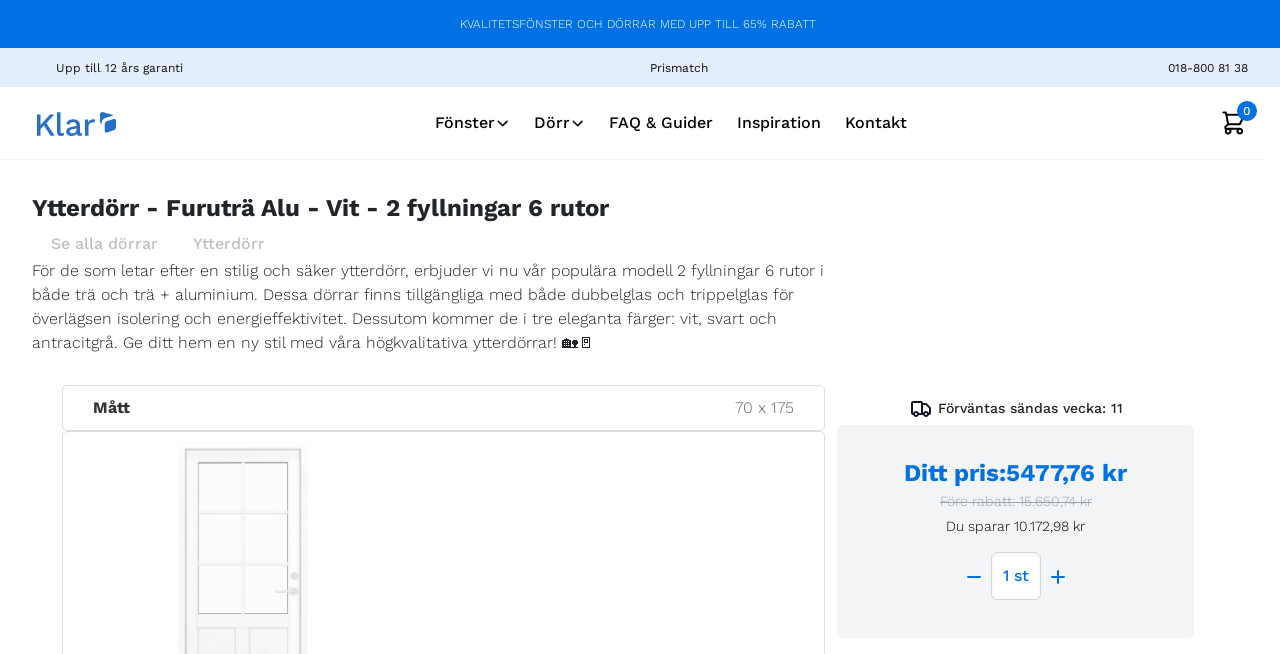

--- FILE ---
content_type: text/html; charset=utf-8
request_url: https://klarfonster.se/dorrar/ytterdorrar/2-dekorlagd-brostning-6-rutor/420
body_size: 55794
content:
<!DOCTYPE html><html lang="sv-se"><head><meta charSet="utf-8"/><title>Ytterdörr - 2 fyllningar 6 rutor - Furuträ Alu - FD1-6K1-2V </title><meta name="viewport" content="width=device-width, initial-scale=1"/><meta name="description" content="För de som letar efter en stilig och säker ytterdörr, erbjuder vi nu vår populära modell 2 fyllningar 6 rutor i både trä och trä + aluminium. Dessa dörrar finns tillgängliga med både dubbelglas och trippelglas för överlägsen isolering och energieffektivitet. Dessutom kommer de i tre eleganta färger: vit, svart och antracitgrå. Ge ditt hem en ny stil med våra högkvalitativa ytterdörrar! 🏡🚪"/><link rel="canonical" href="https://klarfonster.se/dorrar/ytterdorrar/2-dekorlagd-brostning-6-rutor/420"/><meta property="og:url" content="https://klarfonster.se/dorrar/ytterdorrar/2-dekorlagd-brostning-6-rutor/420"/><meta property="og:type" content="website"/><meta property="og:title" content="Ytterdörr - 2 fyllningar 6 rutor - Furuträ Alu - FD1-6K1-2V "/><meta property="og:image" content="https://d2jnbj84ss4325.cloudfront.net/005f455ng28ap8znz95pcz1rjq4x"/><meta property="og:locale" content="sv-se"/><meta property="og:description" content="Utforska vårt sortiment av ytterdörrar i hög kvalitet - både enkeldörrar och [pardörrar](https://klarfonster.se/dorrar/dubbel-ytterdorr). Våra egentillverkade ytterdörrar är byggda för svenska förhållanden. Alla dörrar levereras med upp till 12 års garanti för trä/aluminium och 7 år för trä."/><script type="application/ld+json" data-sentry-component="renderBreadcrumbScript" data-sentry-source-file="index.jsx">{"@context":"https://schema.org","@type":"BreadcrumbList","itemListElement":[{"@type":"ListItem","position":1,"name":"Dörr","item":"https://klarfonster.se/dorrar"},{"@type":"ListItem","position":2,"name":"Ytterdörr","item":"https://klarfonster.se/dorrar/ytterdorrar"}]}</script><script type="application/ld+json" id="productSchema" data-sentry-component="renderProductSchemaScript" data-sentry-source-file="index.jsx">{"@context":"https://schema.org/","@type":"Product","name":"Ytterdörr, 2 fyllningar 6 rutor","image":"https://d2jnbj84ss4325.cloudfront.net/005f455ng28ap8znz95pcz1rjq4x","description":"Utforska vårt sortiment av ytterdörrar i hög kvalitet - både enkeldörrar och [pardörrar](https://klarfonster.se/dorrar/dubbel-ytterdorr). Våra egentillverkade ytterdörrar är byggda för svenska förhållanden. Alla dörrar levereras med upp till 12 års garanti för trä/aluminium och 7 år för trä.","brand":{"@type":"Brand","name":"Klar"},"aggregateRating":{"@type":"AggregateRating","ratingValue":"4.4","bestRating":"5","worstRating":"1","ratingCount":"3898"},"offers":{"@type":"Offer","priceCurrency":"SEK","price":"5477.76","availability":"https://schema.org/OnlineOnly","itemCondition":"https://schema.org/NewCondition","shippingDetails":{"@type":"OfferShippingDetails","shippingRate":{"@type":"MonetaryAmount","value":"2060.00","currency":"SEK"},"shippingDestination":{"@type":"DefinedRegion","addressCountry":"SE"},"deliveryTime":{"@type":"ShippingDeliveryTime","handlingTime":{"@type":"QuantitativeValue","minValue":12,"maxValue":19,"unitCode":"DAY"},"transitTime":{"@type":"QuantitativeValue","minValue":3,"maxValue":14,"unitCode":"DAY"}}},"url":["https://klarfonster.se/dorrar/ytterdorrar"]}}</script><meta name="next-head-count" content="13"/><link data-next-font="size-adjust" rel="preconnect" href="/" crossorigin="anonymous"/><link rel="preload" href="/_next/static/css/6c7ce41e55fe5d0a.css" as="style"/><link rel="stylesheet" href="/_next/static/css/6c7ce41e55fe5d0a.css" data-n-g=""/><link rel="preload" href="/_next/static/css/cccf653645082795.css" as="style"/><link rel="stylesheet" href="/_next/static/css/cccf653645082795.css" data-n-p=""/><link rel="preload" href="/_next/static/css/e9fa5e486912d6aa.css" as="style"/><link rel="stylesheet" href="/_next/static/css/e9fa5e486912d6aa.css" data-n-p=""/><link rel="preload" href="/_next/static/css/c959c5c004db1763.css" as="style"/><link rel="stylesheet" href="/_next/static/css/c959c5c004db1763.css" data-n-p=""/><link rel="preload" href="/_next/static/css/013fc54d7d32275f.css" as="style"/><link rel="stylesheet" href="/_next/static/css/013fc54d7d32275f.css" data-n-p=""/><noscript data-n-css=""></noscript><script defer="" nomodule="" src="/_next/static/chunks/polyfills-42372ed130431b0a.js"></script><script src="/_next/static/chunks/webpack-019390649de0e42b.js" defer=""></script><script src="/_next/static/chunks/framework-5ef7fef78d97183f.js" defer=""></script><script src="/_next/static/chunks/main-f79396e2b60f6f97.js" defer=""></script><script src="/_next/static/chunks/pages/_app-af0bdbe1bb0f4e2e.js" defer=""></script><script src="/_next/static/chunks/5847-c191dd8982af187a.js" defer=""></script><script src="/_next/static/chunks/4462-b65b7ef1946ff444.js" defer=""></script><script src="/_next/static/chunks/3288-0ec92ffd50298e71.js" defer=""></script><script src="/_next/static/chunks/7330-d3710dcd15b1e97e.js" defer=""></script><script src="/_next/static/chunks/9709-85fee7d9a7d23844.js" defer=""></script><script src="/_next/static/chunks/9154-e2872ecb8f20189c.js" defer=""></script><script src="/_next/static/chunks/6948-241242be68c071e9.js" defer=""></script><script src="/_next/static/chunks/5518-f8e321e2f47d9d3a.js" defer=""></script><script src="/_next/static/chunks/2078-c7dfd1a62fcd009b.js" defer=""></script><script src="/_next/static/chunks/8814-9c080cbdba2584ec.js" defer=""></script><script src="/_next/static/chunks/6393-593b78ef8fd9e5a9.js" defer=""></script><script src="/_next/static/chunks/6184-72b99ff8ee78612d.js" defer=""></script><script src="/_next/static/chunks/8344-8baeefc8c10a05a0.js" defer=""></script><script src="/_next/static/chunks/2038-bc4e52cdc2c5820d.js" defer=""></script><script src="/_next/static/chunks/1358-e6ec544fc8a6b364.js" defer=""></script><script src="/_next/static/chunks/585-fc4f2b6af4639a07.js" defer=""></script><script src="/_next/static/chunks/2702-99911b6397d84922.js" defer=""></script><script src="/_next/static/chunks/3054-ae604fb45aa40522.js" defer=""></script><script src="/_next/static/chunks/pages/%5BcategorySlug%5D/%5BsubCategorySlug%5D/product/%5B...attributes%5D-52da7a9bf1c0cf86.js" defer=""></script><script src="/_next/static/37oQ3JM7JmimQzElLCOsW/_buildManifest.js" defer=""></script><script src="/_next/static/37oQ3JM7JmimQzElLCOsW/_ssgManifest.js" defer=""></script></head><body><div id="__next"><div class="notranslate"><link rel="preconnect" href="https://dev.visualwebsiteoptimizer.com"/><script type="text/javascript" id="vwoCode">window._vwo_code||(function(){var account_id=1134954,version=2.1,settings_tolerance=2000,hide_element='body',hide_element_style='opacity:0 !important;filter:alpha(opacity=0) !important;background:none !important',f=false,w=window,d=document,v=d.querySelector('#vwoCode'),cK='_vwo_'+account_id+'_settings',cc={};try{var c=JSON.parse(localStorage.getItem('_vwo_'+account_id+'_config'));cc=c&&typeof c==='object'?c:{}}catch(e){}var stT=cc.stT==='session'?w.sessionStorage:w.localStorage;code={nonce:v&&v.nonce,use_existing_jquery:function(){return typeof use_existing_jquery!=='undefined'?use_existing_jquery:undefined},library_tolerance:function(){return typeof library_tolerance!=='undefined'?library_tolerance:undefined},settings_tolerance:function(){return cc.sT||settings_tolerance},hide_element_style:function(){return'{'+(cc.hES||hide_element_style)+'}'},hide_element:function(){if(performance.getEntriesByName('first-contentful-paint')[0]){return''}return typeof cc.hE==='string'?cc.hE:hide_element},getVersion:function(){return version},finish:function(e){if(!f){f=true;var t=d.getElementById('_vis_opt_path_hides');if(t)t.parentNode.removeChild(t);if(e)(new Image).src='https://dev.visualwebsiteoptimizer.com/ee.gif?a='+account_id+e}},finished:function(){return f},addScript:function(e){var t=d.createElement('script');t.type='text/javascript';if(e.src){t.src=e.src}else{t.text=e.text}v&&t.setAttribute('nonce',v.nonce);d.getElementsByTagName('head')[0].appendChild(t)},load:function(e,t){var n=this.getSettings(),i=d.createElement('script'),r=this;t=t||{};if(n){i.textContent=n;d.getElementsByTagName('head')[0].appendChild(i);if(!w.VWO||VWO.caE){stT.removeItem(cK);r.load(e)}}else{var o=new XMLHttpRequest;o.open('GET',e,true);o.withCredentials=!t.dSC;o.responseType=t.responseType||'text';o.onload=function(){if(t.onloadCb){return t.onloadCb(o,e)}if(o.status===200||o.status===304){w._vwo_code.addScript({text:o.responseText})}else{w._vwo_code.finish('&e=loading_failure:'+e)}};o.onerror=function(){if(t.onerrorCb){return t.onerrorCb(e)}w._vwo_code.finish('&e=loading_failure:'+e)};o.send()}},getSettings:function(){try{var e=stT.getItem(cK);if(!e){return}e=JSON.parse(e);if(Date.now()>e.e){stT.removeItem(cK);return}return e.s}catch(e){return}},init:function(){if(d.URL.indexOf('__vwo_disable__')>-1)return;var e=this.settings_tolerance();w._vwo_settings_timer=setTimeout(function(){w._vwo_code.finish();stT.removeItem(cK)},e);var t;if(this.hide_element()!=='body'){t=d.createElement('style');var n=this.hide_element(),i=n?n+this.hide_element_style():'',r=d.getElementsByTagName('head')[0];t.setAttribute('id','_vis_opt_path_hides');v&&t.setAttribute('nonce',v.nonce);t.setAttribute('type','text/css');if(t.styleSheet)t.styleSheet.cssText=i;else t.appendChild(d.createTextNode(i));r.appendChild(t)}else{t=d.getElementsByTagName('head')[0];var i=d.createElement('div');i.style.cssText='z-index:2147483647!important;position:fixed!important;left:0!important;top:0!important;width:100%!important;height:100%!important;background:white!important;';i.setAttribute('id','_vis_opt_path_hides');i.classList.add('_vis_hide_layer');t.parentNode.insertBefore(i,t.nextSibling)}var o=window._vis_opt_url||d.URL,s='https://dev.visualwebsiteoptimizer.com/j.php?a='+account_id+'&u='+encodeURIComponent(o)+'&vn='+version;if(w.location.search.indexOf('_vwo_xhr')!==-1){this.addScript({src:s})}else{this.load(s+'&x=true')}}};w._vwo_code=code;code.init()})();(function(){var i=window;function t(){if(i._vwo_code){var e=t.hidingStyle=document.getElementById('_vis_opt_path_hides')||t.hidingStyle;if(!i._vwo_code.finished()&&!_vwo_code.libExecuted&&(!i.VWO||!VWO.dNR)){if(!document.getElementById('_vis_opt_path_hides')){document.getElementsByTagName('head')[0].appendChild(e)}requestAnimationFrame(t)}}}t()});</script><div><noscript><div class="Common_javascriptDisabled__Ilwpl">JavaScript is disabled in your browser. Please enable JavaScript for the full experience.</div></noscript><div class="Common_campaignWireframeContainer__G8_FN"><div class="campaignWireframe_campaignContainer__Pr56V campaignWireframe_campaignContainerRegularColor__7YXg7 notranslate" id="campaignContainer"><div style="transition:opacity 1s;opacity:1"><div class="campaignWireframe_timerContainer__Cos_Q"><div class="campaignWireframe_timerLabel__MWGaB"><p>KVALITETSFÖNSTER OCH DÖRRAR MED UPP TILL 65% RABATT</p></div></div></div></div></div><div class="Common_navbar_main_container_no_hide__xnncM" style="margin-bottom:35px"><nav class="topnavbar_topNavbarMain__dnos7 navbar navbar-expand navbar-light"><div class="topnavbar_topNavbarLinkContainer__EUuGD"><a class="d-flex text-decoration-none" href="https://klarfonster.se/garanti"><div class="topnavbar_topNavbarLinks__un14_ "><span style="box-sizing:border-box;display:inline-block;overflow:hidden;width:initial;height:initial;background:none;opacity:1;border:0;margin:0;padding:0;position:relative;max-width:100%"><span style="box-sizing:border-box;display:block;width:initial;height:initial;background:none;opacity:1;border:0;margin:0;padding:0;max-width:100%"><img style="display:block;max-width:100%;width:initial;height:initial;background:none;opacity:1;border:0;margin:0;padding:0" alt="" aria-hidden="true" src="data:image/svg+xml,%3csvg%20xmlns=%27http://www.w3.org/2000/svg%27%20version=%271.1%27%20width=%2724%27%20height=%2724%27/%3e"/></span><img alt="12 Years Guarantee Icon" src="[data-uri]" decoding="async" data-nimg="intrinsic" style="position:absolute;top:0;left:0;bottom:0;right:0;box-sizing:border-box;padding:0;border:none;margin:auto;display:block;width:0;height:0;min-width:100%;max-width:100%;min-height:100%;max-height:100%"/><noscript><img alt="12 Years Guarantee Icon" loading="lazy" decoding="async" data-nimg="intrinsic" style="position:absolute;top:0;left:0;bottom:0;right:0;box-sizing:border-box;padding:0;border:none;margin:auto;display:block;width:0;height:0;min-width:100%;max-width:100%;min-height:100%;max-height:100%" srcSet="https://www.datocms-assets.com/61268/1743506344-shieldcheck.svg 1x, https://www.datocms-assets.com/61268/1743506344-shieldcheck.svg 2x" src="https://www.datocms-assets.com/61268/1743506344-shieldcheck.svg"/></noscript></span><span id="title">Upp till 12 års garanti</span></div></a><a class="d-flex text-decoration-none" href="https://klarfonster.se/prismatch"><div class="topnavbar_topNavbarLinks__un14_ d-none d-xl-flex"><span style="box-sizing:border-box;display:inline-block;overflow:hidden;width:initial;height:initial;background:none;opacity:1;border:0;margin:0;padding:0;position:relative;max-width:100%"><span style="box-sizing:border-box;display:block;width:initial;height:initial;background:none;opacity:1;border:0;margin:0;padding:0;max-width:100%"><img style="display:block;max-width:100%;width:initial;height:initial;background:none;opacity:1;border:0;margin:0;padding:0" alt="" aria-hidden="true" src="data:image/svg+xml,%3csvg%20xmlns=%27http://www.w3.org/2000/svg%27%20version=%271.1%27%20width=%2724%27%20height=%2724%27/%3e"/></span><img alt="Price Guarantee Icon" src="[data-uri]" decoding="async" data-nimg="intrinsic" style="position:absolute;top:0;left:0;bottom:0;right:0;box-sizing:border-box;padding:0;border:none;margin:auto;display:block;width:0;height:0;min-width:100%;max-width:100%;min-height:100%;max-height:100%"/><noscript><img alt="Price Guarantee Icon" loading="lazy" decoding="async" data-nimg="intrinsic" style="position:absolute;top:0;left:0;bottom:0;right:0;box-sizing:border-box;padding:0;border:none;margin:auto;display:block;width:0;height:0;min-width:100%;max-width:100%;min-height:100%;max-height:100%" srcSet="/images/cash.svg 1x, /images/cash.svg 2x" src="/images/cash.svg"/></noscript></span><span id="title">Prismatch</span></div></a><div class="d-none d-md-flex d-lg-flex align-items-center gap-3"><a class="d-flex text-decoration-none" href="https://klarfonster.se/kontakt"><div class="topnavbar_topNavbarLinks__un14_ "><span style="box-sizing:border-box;display:inline-block;overflow:hidden;width:initial;height:initial;background:none;opacity:1;border:0;margin:0;padding:0;position:relative;max-width:100%"><span style="box-sizing:border-box;display:block;width:initial;height:initial;background:none;opacity:1;border:0;margin:0;padding:0;max-width:100%"><img style="display:block;max-width:100%;width:initial;height:initial;background:none;opacity:1;border:0;margin:0;padding:0" alt="" aria-hidden="true" src="data:image/svg+xml,%3csvg%20xmlns=%27http://www.w3.org/2000/svg%27%20version=%271.1%27%20width=%2718%27%20height=%2718%27/%3e"/></span><img alt="Phone Number Contact" src="[data-uri]" decoding="async" data-nimg="intrinsic" style="position:absolute;top:0;left:0;bottom:0;right:0;box-sizing:border-box;padding:0;border:none;margin:auto;display:block;width:0;height:0;min-width:100%;max-width:100%;min-height:100%;max-height:100%"/><noscript><img alt="Phone Number Contact" loading="lazy" decoding="async" data-nimg="intrinsic" style="position:absolute;top:0;left:0;bottom:0;right:0;box-sizing:border-box;padding:0;border:none;margin:auto;display:block;width:0;height:0;min-width:100%;max-width:100%;min-height:100%;max-height:100%" srcSet="/images/blackPhone.svg 1x, /images/blackPhone.svg 2x" src="/images/blackPhone.svg"/></noscript></span><span id="title">018-800 81 38</span></div></a></div></div></nav><nav class="bottomNavigation navbar navbar-expand-xl navbar-light"><div class="bottomnavbarmain_bottomNavbarMain__oypVP"><div class="bottomnavbarmain_bottomNavbarMaxWidth__VHDq2"><a href="https://klarfonster.se/"><img fluid="true" alt="klar logo" loading="lazy" width="89" height="24" decoding="async" data-nimg="1" style="color:transparent;cursor:pointer" src="https://www.datocms-assets.com/61268/1671379355-klar-logo-fitted-pms-285c.svg"/></a><div class="bottomnavbarmain_bottomNavbarCenterContainer__T5_hz d-none d-xl-flex"><div class="dropdown"><div class="bottomnavbarmain_navigationLinks__yYMRH"><a href="https://klarfonster.se/fonster"><div class=" d-flex align-items-center gap-1">Fönster<svg width="15" height="15" viewBox="0 0 13 12" fill="none" xmlns="http://www.w3.org/2000/svg"><path id="Vector 335" d="M10.375 4.125L6.625 7.875L2.875 4.125" stroke="#121212" stroke-width="1.5" stroke-linecap="round" stroke-linejoin="round"></path></svg></div></a></div><div class="dropdown-menu "><div class="dropdown-menu-wrapper"><div class="dropdown-menu-wrapper-max-width"><div id="subCategoryListWrapper-0" class="bottomnavbarmain_subCategoryListWrapper__aJ9VO"><div class="bottomnavbarmain_subCategoryList__OItSj"><h3>Utåtgående öppning</h3><a class="text-decoration-none" href="https://klarfonster.se/fonster/sprojsade-fonster"><div class="bottomnavbarmain_subCategoryListLink__D2B8X"><div class="bottomnavbarmain_subCategoryListIcon__8pKri"><img alt="Spröjsade Fönster" loading="lazy" width="24" height="24" decoding="async" data-nimg="1" style="color:transparent" src="https://www.datocms-assets.com/61268/1704876710-win-cottage-normal.svg"/></div><span class="bottomnavbarmain_subCategoryListLink__D2B8X">Spröjsade Fönster</span><div class="bottomnavbarmain_subCategoryImage__QP0fq"><div class="bottomnavbarmain_subCategoryImageContainer__6kDhL"><img alt="Spröjsade Fönster" loading="lazy" width="200" height="200" decoding="async" data-nimg="1" style="color:transparent" srcSet="/_next/image?url=https%3A%2F%2Fwww.datocms-assets.com%2F61268%2F1709812951-bh2-6.png%3Ffit%3Dfill%26fm%3Dwebp%26h%3D600%26w%3D600&amp;w=256&amp;q=75 1x, /_next/image?url=https%3A%2F%2Fwww.datocms-assets.com%2F61268%2F1709812951-bh2-6.png%3Ffit%3Dfill%26fm%3Dwebp%26h%3D600%26w%3D600&amp;w=640&amp;q=75 2x" src="/_next/image?url=https%3A%2F%2Fwww.datocms-assets.com%2F61268%2F1709812951-bh2-6.png%3Ffit%3Dfill%26fm%3Dwebp%26h%3D600%26w%3D600&amp;w=640&amp;q=75"/><div class="bottomnavbarmain_itemPricing__vq77I"><div class="d-flex me-1 "><span class="bottomnavbarmain_textDiscount__Mbzdc">Från<!-- -->  </span><span class="bottomnavbarmain_textDiscount__Mbzdc">1675 kr</span></div><span class="bottomnavbarmain_textBase__YrXZT">4786 kr</span></div></div></div></div></a><a class="text-decoration-none" href="https://klarfonster.se/fonster/flaggfonster"><div class="bottomnavbarmain_subCategoryListLink__D2B8X"><div class="bottomnavbarmain_subCategoryListIcon__8pKri"><img alt="Flaggfönster" loading="lazy" width="24" height="24" decoding="async" data-nimg="1" style="color:transparent" src="https://www.datocms-assets.com/61268/1704875686-window-cotage-normal.svg"/></div><span class="bottomnavbarmain_subCategoryListLink__D2B8X">Flaggfönster</span><div class="bottomnavbarmain_subCategoryImage__QP0fq"><div class="bottomnavbarmain_subCategoryImageContainer__6kDhL"><img alt="Flaggfönster" loading="lazy" width="200" height="200" decoding="async" data-nimg="1" style="color:transparent" srcSet="/_next/image?url=https%3A%2F%2Fwww.datocms-assets.com%2F61268%2F1709813260-db2-4.png%3Ffit%3Dfill%26fm%3Dwebp%26h%3D600%26w%3D600&amp;w=256&amp;q=75 1x, /_next/image?url=https%3A%2F%2Fwww.datocms-assets.com%2F61268%2F1709813260-db2-4.png%3Ffit%3Dfill%26fm%3Dwebp%26h%3D600%26w%3D600&amp;w=640&amp;q=75 2x" src="/_next/image?url=https%3A%2F%2Fwww.datocms-assets.com%2F61268%2F1709813260-db2-4.png%3Ffit%3Dfill%26fm%3Dwebp%26h%3D600%26w%3D600&amp;w=640&amp;q=75"/><div class="bottomnavbarmain_itemPricing__vq77I"><div class="d-flex me-1 "><span class="bottomnavbarmain_textDiscount__Mbzdc">Från<!-- -->  </span><span class="bottomnavbarmain_textDiscount__Mbzdc">2983 kr</span></div><span class="bottomnavbarmain_textBase__YrXZT">8522 kr</span></div></div></div></div></a><a class="text-decoration-none" href="https://klarfonster.se/fonster/vridfonster"><div class="bottomnavbarmain_subCategoryListLink__D2B8X"><div class="bottomnavbarmain_subCategoryListIcon__8pKri"><img alt="Vridfönster" loading="lazy" width="24" height="24" decoding="async" data-nimg="1" style="color:transparent" src="https://www.datocms-assets.com/61268/1707378994-group-619.svg"/></div><span class="bottomnavbarmain_subCategoryListLink__D2B8X">Vridfönster</span><div class="bottomnavbarmain_subCategoryImage__QP0fq"><div class="bottomnavbarmain_subCategoryImageContainer__6kDhL"><img alt="Vridfönster" loading="lazy" width="200" height="200" decoding="async" data-nimg="1" style="color:transparent" srcSet="/_next/image?url=https%3A%2F%2Fwww.datocms-assets.com%2F61268%2F1701786135-170-hinge-full_crop-480px.jpg%3Ffit%3Dfill%26fm%3Dwebp%26h%3D600%26w%3D600&amp;w=256&amp;q=75 1x, /_next/image?url=https%3A%2F%2Fwww.datocms-assets.com%2F61268%2F1701786135-170-hinge-full_crop-480px.jpg%3Ffit%3Dfill%26fm%3Dwebp%26h%3D600%26w%3D600&amp;w=640&amp;q=75 2x" src="/_next/image?url=https%3A%2F%2Fwww.datocms-assets.com%2F61268%2F1701786135-170-hinge-full_crop-480px.jpg%3Ffit%3Dfill%26fm%3Dwebp%26h%3D600%26w%3D600&amp;w=640&amp;q=75"/><div class="bottomnavbarmain_itemPricing__vq77I"><div class="d-flex me-1 "><span class="bottomnavbarmain_textDiscount__Mbzdc">Från<!-- -->  </span><span class="bottomnavbarmain_textDiscount__Mbzdc">2838 kr</span></div><span class="bottomnavbarmain_textBase__YrXZT">6306 kr</span></div></div></div></div></a><a class="text-decoration-none" href="https://klarfonster.se/fonster/uterumsfonster"><div class="bottomnavbarmain_subCategoryListLink__D2B8X"><div class="bottomnavbarmain_subCategoryListIcon__8pKri"><img alt="Uterumsfönster" loading="lazy" width="24" height="24" decoding="async" data-nimg="1" style="color:transparent" src="https://www.datocms-assets.com/61268/1704876149-win-flor-to-ceiling-normal.svg"/></div><span class="bottomnavbarmain_subCategoryListLink__D2B8X">Uterumsfönster</span><div class="bottomnavbarmain_subCategoryImage__QP0fq"><div class="bottomnavbarmain_subCategoryImageContainer__6kDhL"><img alt="Uterumsfönster" loading="lazy" width="200" height="200" decoding="async" data-nimg="1" style="color:transparent" srcSet="/_next/image?url=https%3A%2F%2Fwww.datocms-assets.com%2F61268%2F1709813116-ke1-32a.png%3Ffit%3Dfill%26fm%3Dwebp%26h%3D600%26w%3D600&amp;w=256&amp;q=75 1x, /_next/image?url=https%3A%2F%2Fwww.datocms-assets.com%2F61268%2F1709813116-ke1-32a.png%3Ffit%3Dfill%26fm%3Dwebp%26h%3D600%26w%3D600&amp;w=640&amp;q=75 2x" src="/_next/image?url=https%3A%2F%2Fwww.datocms-assets.com%2F61268%2F1709813116-ke1-32a.png%3Ffit%3Dfill%26fm%3Dwebp%26h%3D600%26w%3D600&amp;w=640&amp;q=75"/><div class="bottomnavbarmain_itemPricing__vq77I"><div class="d-flex me-1 "><span class="bottomnavbarmain_textDiscount__Mbzdc">Från<!-- -->  </span><span class="bottomnavbarmain_textDiscount__Mbzdc">3746 kr</span></div><span class="bottomnavbarmain_textBase__YrXZT">10.702 kr</span></div></div></div></div></a><a class="text-decoration-none" href="https://klarfonster.se/fonster/glidhangda-fonster"><div class="bottomnavbarmain_subCategoryListLink__D2B8X"><div class="bottomnavbarmain_subCategoryListIcon__8pKri"><img alt="Glidhängda fönster" loading="lazy" width="24" height="24" decoding="async" data-nimg="1" style="color:transparent" src="https://www.datocms-assets.com/61268/1707296765-thick-and-thin.svg"/></div><span class="bottomnavbarmain_subCategoryListLink__D2B8X">Glidhängda fönster</span><div class="bottomnavbarmain_subCategoryImage__QP0fq"><div class="bottomnavbarmain_subCategoryImageContainer__6kDhL"><img alt="Glidhängda fönster" loading="lazy" width="200" height="200" decoding="async" data-nimg="1" style="color:transparent" srcSet="/_next/image?url=https%3A%2F%2Fwww.datocms-assets.com%2F61268%2F1709811973-gwwmese05na8aklud8wuzlpak44c.png%3Ffit%3Dfill%26fm%3Dwebp%26h%3D600%26w%3D600&amp;w=256&amp;q=75 1x, /_next/image?url=https%3A%2F%2Fwww.datocms-assets.com%2F61268%2F1709811973-gwwmese05na8aklud8wuzlpak44c.png%3Ffit%3Dfill%26fm%3Dwebp%26h%3D600%26w%3D600&amp;w=640&amp;q=75 2x" src="/_next/image?url=https%3A%2F%2Fwww.datocms-assets.com%2F61268%2F1709811973-gwwmese05na8aklud8wuzlpak44c.png%3Ffit%3Dfill%26fm%3Dwebp%26h%3D600%26w%3D600&amp;w=640&amp;q=75"/><div class="bottomnavbarmain_itemPricing__vq77I"><div class="d-flex me-1 "><span class="bottomnavbarmain_textDiscount__Mbzdc">Från<!-- -->  </span><span class="bottomnavbarmain_textDiscount__Mbzdc">1670 kr</span></div><span class="bottomnavbarmain_textBase__YrXZT">4772 kr</span></div></div></div></div></a><a class="text-decoration-none" href="https://klarfonster.se/fonster/kombinationsfonster"><div class="bottomnavbarmain_subCategoryListLink__D2B8X"><div class="bottomnavbarmain_subCategoryListIcon__8pKri"><img alt="Kombinationsfönster" loading="lazy" width="24" height="24" decoding="async" data-nimg="1" style="color:transparent" src="https://www.datocms-assets.com/61268/1704876533-win-combonation-normal.svg"/></div><span class="bottomnavbarmain_subCategoryListLink__D2B8X">Kombinationsfönster</span><div class="bottomnavbarmain_subCategoryImage__QP0fq"><div class="bottomnavbarmain_subCategoryImageContainer__6kDhL"><img alt="Kombinationsfönster" loading="lazy" width="200" height="200" decoding="async" data-nimg="1" style="color:transparent" srcSet="/_next/image?url=https%3A%2F%2Fwww.datocms-assets.com%2F61268%2F1709813562-kv2-1b.png%3Ffit%3Dfill%26fm%3Dwebp%26h%3D600%26w%3D600&amp;w=256&amp;q=75 1x, /_next/image?url=https%3A%2F%2Fwww.datocms-assets.com%2F61268%2F1709813562-kv2-1b.png%3Ffit%3Dfill%26fm%3Dwebp%26h%3D600%26w%3D600&amp;w=640&amp;q=75 2x" src="/_next/image?url=https%3A%2F%2Fwww.datocms-assets.com%2F61268%2F1709813562-kv2-1b.png%3Ffit%3Dfill%26fm%3Dwebp%26h%3D600%26w%3D600&amp;w=640&amp;q=75"/><div class="bottomnavbarmain_itemPricing__vq77I"><div class="d-flex me-1 "><span class="bottomnavbarmain_textDiscount__Mbzdc">Från<!-- -->  </span><span class="bottomnavbarmain_textDiscount__Mbzdc">2218 kr</span></div><span class="bottomnavbarmain_textBase__YrXZT">6337 kr</span></div></div></div></div></a><a class="text-decoration-none" href="https://klarfonster.se/fonster/sidohangda-fonster"><div class="bottomnavbarmain_subCategoryListLink__D2B8X"><div class="bottomnavbarmain_subCategoryListIcon__8pKri"><img alt="Sidohängda fönster" loading="lazy" width="24" height="24" decoding="async" data-nimg="1" style="color:transparent" src="https://www.datocms-assets.com/61268/1704875957-window-casement-normal.svg"/></div><span class="bottomnavbarmain_subCategoryListLink__D2B8X">Sidohängda fönster</span><div class="bottomnavbarmain_subCategoryImage__QP0fq"><div class="bottomnavbarmain_subCategoryImageContainer__6kDhL"><img alt="Sidohängda fönster" loading="lazy" width="200" height="200" decoding="async" data-nimg="1" style="color:transparent" srcSet="/_next/image?url=https%3A%2F%2Fwww.datocms-assets.com%2F61268%2F1709813193-sh2-2.png%3Ffit%3Dfill%26fm%3Dwebp%26h%3D600%26w%3D600&amp;w=256&amp;q=75 1x, /_next/image?url=https%3A%2F%2Fwww.datocms-assets.com%2F61268%2F1709813193-sh2-2.png%3Ffit%3Dfill%26fm%3Dwebp%26h%3D600%26w%3D600&amp;w=640&amp;q=75 2x" src="/_next/image?url=https%3A%2F%2Fwww.datocms-assets.com%2F61268%2F1709813193-sh2-2.png%3Ffit%3Dfill%26fm%3Dwebp%26h%3D600%26w%3D600&amp;w=640&amp;q=75"/><div class="bottomnavbarmain_itemPricing__vq77I"><div class="d-flex me-1 "><span class="bottomnavbarmain_textDiscount__Mbzdc">Från<!-- -->  </span><span class="bottomnavbarmain_textDiscount__Mbzdc">1166 kr</span></div><span class="bottomnavbarmain_textBase__YrXZT">3331 kr</span></div></div></div></div></a><a class="text-decoration-none" href="https://klarfonster.se/fonster/kallarfonster"><div class="bottomnavbarmain_subCategoryListLink__D2B8X"><div class="bottomnavbarmain_subCategoryListIcon__8pKri"><img alt="Källarfönster" loading="lazy" width="24" height="24" decoding="async" data-nimg="1" style="color:transparent" src="https://www.datocms-assets.com/61268/1707296765-thick-and-thin.svg"/></div><span class="bottomnavbarmain_subCategoryListLink__D2B8X">Källarfönster</span><div class="bottomnavbarmain_subCategoryImage__QP0fq"><div class="bottomnavbarmain_subCategoryImageContainer__6kDhL"><img alt="Källarfönster" loading="lazy" width="200" height="200" decoding="async" data-nimg="1" style="color:transparent" srcSet="/_next/image?url=https%3A%2F%2Fwww.datocms-assets.com%2F61268%2F1709811973-gwwmese05na8aklud8wuzlpak44c.png%3Ffit%3Dfill%26fm%3Dwebp%26h%3D600%26w%3D600&amp;w=256&amp;q=75 1x, /_next/image?url=https%3A%2F%2Fwww.datocms-assets.com%2F61268%2F1709811973-gwwmese05na8aklud8wuzlpak44c.png%3Ffit%3Dfill%26fm%3Dwebp%26h%3D600%26w%3D600&amp;w=640&amp;q=75 2x" src="/_next/image?url=https%3A%2F%2Fwww.datocms-assets.com%2F61268%2F1709811973-gwwmese05na8aklud8wuzlpak44c.png%3Ffit%3Dfill%26fm%3Dwebp%26h%3D600%26w%3D600&amp;w=640&amp;q=75"/><div class="bottomnavbarmain_itemPricing__vq77I"><div class="d-flex me-1 "><span class="bottomnavbarmain_textDiscount__Mbzdc">Från<!-- -->  </span><span class="bottomnavbarmain_textDiscount__Mbzdc">1166 kr</span></div><span class="bottomnavbarmain_textBase__YrXZT">3331 kr</span></div></div></div></div></a></div><div class="bottomnavbarmain_subCategoryList__OItSj"><h3>Fast karm</h3><a class="text-decoration-none" href="https://klarfonster.se/fonster/fasta-fonster"><div class="bottomnavbarmain_subCategoryListLink__D2B8X"><div class="bottomnavbarmain_subCategoryListIcon__8pKri"><img alt="Fasta fönster" loading="lazy" width="24" height="24" decoding="async" data-nimg="1" style="color:transparent" src="https://www.datocms-assets.com/61268/1704876624-win-fixed-normal.svg"/></div><span class="bottomnavbarmain_subCategoryListLink__D2B8X">Fasta fönster</span><div class="bottomnavbarmain_subCategoryImage__QP0fq"><div class="bottomnavbarmain_subCategoryImageContainer__6kDhL"><img alt="Fasta fönster" loading="lazy" width="200" height="200" decoding="async" data-nimg="1" style="color:transparent" srcSet="/_next/image?url=https%3A%2F%2Fwww.datocms-assets.com%2F61268%2F1709813720-fk1.png%3Ffit%3Dfill%26fm%3Dwebp%26h%3D600%26w%3D600&amp;w=256&amp;q=75 1x, /_next/image?url=https%3A%2F%2Fwww.datocms-assets.com%2F61268%2F1709813720-fk1.png%3Ffit%3Dfill%26fm%3Dwebp%26h%3D600%26w%3D600&amp;w=640&amp;q=75 2x" src="/_next/image?url=https%3A%2F%2Fwww.datocms-assets.com%2F61268%2F1709813720-fk1.png%3Ffit%3Dfill%26fm%3Dwebp%26h%3D600%26w%3D600&amp;w=640&amp;q=75"/><div class="bottomnavbarmain_itemPricing__vq77I"><div class="d-flex me-1 "><span class="bottomnavbarmain_textDiscount__Mbzdc">Från<!-- -->  </span><span class="bottomnavbarmain_textDiscount__Mbzdc">656 kr</span></div><span class="bottomnavbarmain_textBase__YrXZT">1875 kr</span></div></div></div></div></a><a class="text-decoration-none" href="https://klarfonster.se/fonster/uterumsfonster-fastkarm"><div class="bottomnavbarmain_subCategoryListLink__D2B8X"><div class="bottomnavbarmain_subCategoryListIcon__8pKri"><img alt="Uterumsfönster fastkarm" loading="lazy" width="24" height="24" decoding="async" data-nimg="1" style="color:transparent" src="https://www.datocms-assets.com/61268/1704876207-win-fixed-flor-to-ceil-normal.svg"/></div><span class="bottomnavbarmain_subCategoryListLink__D2B8X">Uterumsfönster fastkarm</span><div class="bottomnavbarmain_subCategoryImage__QP0fq"><div class="bottomnavbarmain_subCategoryImageContainer__6kDhL"><img alt="Uterumsfönster fastkarm" loading="lazy" width="200" height="200" decoding="async" data-nimg="1" style="color:transparent" srcSet="/_next/image?url=https%3A%2F%2Fwww.datocms-assets.com%2F61268%2F1709813022-ke1-1.png%3Ffit%3Dfill%26fm%3Dwebp%26h%3D600%26w%3D600&amp;w=256&amp;q=75 1x, /_next/image?url=https%3A%2F%2Fwww.datocms-assets.com%2F61268%2F1709813022-ke1-1.png%3Ffit%3Dfill%26fm%3Dwebp%26h%3D600%26w%3D600&amp;w=640&amp;q=75 2x" src="/_next/image?url=https%3A%2F%2Fwww.datocms-assets.com%2F61268%2F1709813022-ke1-1.png%3Ffit%3Dfill%26fm%3Dwebp%26h%3D600%26w%3D600&amp;w=640&amp;q=75"/><div class="bottomnavbarmain_itemPricing__vq77I"><div class="d-flex me-1 "><span class="bottomnavbarmain_textDiscount__Mbzdc">Från<!-- -->  </span><span class="bottomnavbarmain_textDiscount__Mbzdc">1557 kr</span></div><span class="bottomnavbarmain_textBase__YrXZT">4450 kr</span></div></div></div></div></a></div><div class="bottomnavbarmain_subCategoryList__OItSj"><h3>Inåtgående öppning</h3><a class="text-decoration-none" href="https://klarfonster.se/fonster/vippfonster"><div class="bottomnavbarmain_subCategoryListLink__D2B8X"><div class="bottomnavbarmain_subCategoryListIcon__8pKri"><img alt="Vippfönster" loading="lazy" width="24" height="24" decoding="async" data-nimg="1" style="color:transparent" src="https://www.datocms-assets.com/61268/1707727322-tilt-thick-thin.svg"/></div><span class="bottomnavbarmain_subCategoryListLink__D2B8X">Vippfönster</span><div class="bottomnavbarmain_subCategoryImage__QP0fq"><div class="bottomnavbarmain_subCategoryImageContainer__6kDhL"><img alt="Vippfönster" loading="lazy" width="200" height="200" decoding="async" data-nimg="1" style="color:transparent" srcSet="/_next/image?url=https%3A%2F%2Fwww.datocms-assets.com%2F61268%2F1676369381-tilt-window.png%3Ffit%3Dfill%26fm%3Dwebp%26h%3D600%26w%3D600&amp;w=256&amp;q=75 1x, /_next/image?url=https%3A%2F%2Fwww.datocms-assets.com%2F61268%2F1676369381-tilt-window.png%3Ffit%3Dfill%26fm%3Dwebp%26h%3D600%26w%3D600&amp;w=640&amp;q=75 2x" src="/_next/image?url=https%3A%2F%2Fwww.datocms-assets.com%2F61268%2F1676369381-tilt-window.png%3Ffit%3Dfill%26fm%3Dwebp%26h%3D600%26w%3D600&amp;w=640&amp;q=75"/><div class="bottomnavbarmain_itemPricing__vq77I"><div class="d-flex me-1 "><span class="bottomnavbarmain_textDiscount__Mbzdc">Från<!-- -->  </span><span class="bottomnavbarmain_textDiscount__Mbzdc">1476 kr</span></div><span class="bottomnavbarmain_textBase__YrXZT">3279 kr</span></div></div></div></div></a><a class="text-decoration-none" href="https://klarfonster.se/fonster/dreh-kipp"><div class="bottomnavbarmain_subCategoryListLink__D2B8X"><div class="bottomnavbarmain_subCategoryListIcon__8pKri"><img alt="Dreh/kipp-fönster" loading="lazy" width="24" height="24" decoding="async" data-nimg="1" style="color:transparent" src="https://www.datocms-assets.com/61268/1707726465-tilt-turn-thick-thin.svg"/></div><span class="bottomnavbarmain_subCategoryListLink__D2B8X">Dreh/kipp-fönster</span><div class="bottomnavbarmain_subCategoryImage__QP0fq"><div class="bottomnavbarmain_subCategoryImageContainer__6kDhL"><img alt="Dreh/kipp-fönster" loading="lazy" width="200" height="200" decoding="async" data-nimg="1" style="color:transparent" srcSet="/_next/image?url=https%3A%2F%2Fwww.datocms-assets.com%2F61268%2F1690535376-70hmn1bd7xiic31ewcye9o07hpuc.png%3Ffit%3Dfill%26fm%3Dwebp%26h%3D600%26w%3D600&amp;w=256&amp;q=75 1x, /_next/image?url=https%3A%2F%2Fwww.datocms-assets.com%2F61268%2F1690535376-70hmn1bd7xiic31ewcye9o07hpuc.png%3Ffit%3Dfill%26fm%3Dwebp%26h%3D600%26w%3D600&amp;w=640&amp;q=75 2x" src="/_next/image?url=https%3A%2F%2Fwww.datocms-assets.com%2F61268%2F1690535376-70hmn1bd7xiic31ewcye9o07hpuc.png%3Ffit%3Dfill%26fm%3Dwebp%26h%3D600%26w%3D600&amp;w=640&amp;q=75"/><div class="bottomnavbarmain_itemPricing__vq77I"><div class="d-flex me-1 "><span class="bottomnavbarmain_textDiscount__Mbzdc">Från<!-- -->  </span><span class="bottomnavbarmain_textDiscount__Mbzdc">1696 kr</span></div><span class="bottomnavbarmain_textBase__YrXZT">3770 kr</span></div></div></div></div></a><a class="text-decoration-none" href="https://klarfonster.se/fonster/dreh-kipp-utrymningsvag"><div class="bottomnavbarmain_subCategoryListLink__D2B8X"><div class="bottomnavbarmain_subCategoryListIcon__8pKri"><img alt="Dreh/kipp-fönster med utrymningsväg" loading="lazy" width="24" height="24" decoding="async" data-nimg="1" style="color:transparent" src="https://www.datocms-assets.com/61268/1707307280-tilt-turn-emergency.svg"/></div><span class="bottomnavbarmain_subCategoryListLink__D2B8X">Dreh/kipp-fönster med utrymningsväg</span><div class="bottomnavbarmain_subCategoryImage__QP0fq"><div class="bottomnavbarmain_subCategoryImageContainer__6kDhL"><img alt="Dreh/kipp-fönster med utrymningsväg" loading="lazy" width="200" height="200" decoding="async" data-nimg="1" style="color:transparent" srcSet="/_next/image?url=https%3A%2F%2Fwww.datocms-assets.com%2F61268%2F1676369331-tilt-turn-emergency.png%3Ffit%3Dfill%26fm%3Dwebp%26h%3D600%26w%3D600&amp;w=256&amp;q=75 1x, /_next/image?url=https%3A%2F%2Fwww.datocms-assets.com%2F61268%2F1676369331-tilt-turn-emergency.png%3Ffit%3Dfill%26fm%3Dwebp%26h%3D600%26w%3D600&amp;w=640&amp;q=75 2x" src="/_next/image?url=https%3A%2F%2Fwww.datocms-assets.com%2F61268%2F1676369331-tilt-turn-emergency.png%3Ffit%3Dfill%26fm%3Dwebp%26h%3D600%26w%3D600&amp;w=640&amp;q=75"/><div class="bottomnavbarmain_itemPricing__vq77I"><div class="d-flex me-1 "><span class="bottomnavbarmain_textDiscount__Mbzdc">Från<!-- -->  </span><span class="bottomnavbarmain_textDiscount__Mbzdc">4375 kr</span></div><span class="bottomnavbarmain_textBase__YrXZT">9723 kr</span></div></div></div></div></a></div></div></div></div></div><div class="dropdown-menu-noJS"><div id="subCategoryListWrapper-0" class="bottomnavbarmain_subCategoryListWrapper__aJ9VO"><div class="bottomnavbarmain_subCategoryList__OItSj"><h3>Utåtgående öppning</h3><a class="text-decoration-none" href="https://klarfonster.se/fonster/sprojsade-fonster"><div class="bottomnavbarmain_subCategoryListLink__D2B8X"><div class="bottomnavbarmain_subCategoryListIcon__8pKri"><img alt="Spröjsade Fönster" loading="lazy" width="24" height="24" decoding="async" data-nimg="1" style="color:transparent" src="https://www.datocms-assets.com/61268/1704876710-win-cottage-normal.svg"/></div><span class="bottomnavbarmain_subCategoryListLink__D2B8X">Spröjsade Fönster</span><div class="bottomnavbarmain_subCategoryImage__QP0fq"><div class="bottomnavbarmain_subCategoryImageContainer__6kDhL"><img alt="Spröjsade Fönster" loading="lazy" width="200" height="200" decoding="async" data-nimg="1" style="color:transparent" srcSet="/_next/image?url=https%3A%2F%2Fwww.datocms-assets.com%2F61268%2F1709812951-bh2-6.png%3Ffit%3Dfill%26fm%3Dwebp%26h%3D600%26w%3D600&amp;w=256&amp;q=75 1x, /_next/image?url=https%3A%2F%2Fwww.datocms-assets.com%2F61268%2F1709812951-bh2-6.png%3Ffit%3Dfill%26fm%3Dwebp%26h%3D600%26w%3D600&amp;w=640&amp;q=75 2x" src="/_next/image?url=https%3A%2F%2Fwww.datocms-assets.com%2F61268%2F1709812951-bh2-6.png%3Ffit%3Dfill%26fm%3Dwebp%26h%3D600%26w%3D600&amp;w=640&amp;q=75"/><div class="bottomnavbarmain_itemPricing__vq77I"><div class="d-flex me-1 "><span class="bottomnavbarmain_textDiscount__Mbzdc">Från<!-- -->  </span><span class="bottomnavbarmain_textDiscount__Mbzdc">1675 kr</span></div><span class="bottomnavbarmain_textBase__YrXZT">4786 kr</span></div></div></div></div></a><a class="text-decoration-none" href="https://klarfonster.se/fonster/flaggfonster"><div class="bottomnavbarmain_subCategoryListLink__D2B8X"><div class="bottomnavbarmain_subCategoryListIcon__8pKri"><img alt="Flaggfönster" loading="lazy" width="24" height="24" decoding="async" data-nimg="1" style="color:transparent" src="https://www.datocms-assets.com/61268/1704875686-window-cotage-normal.svg"/></div><span class="bottomnavbarmain_subCategoryListLink__D2B8X">Flaggfönster</span><div class="bottomnavbarmain_subCategoryImage__QP0fq"><div class="bottomnavbarmain_subCategoryImageContainer__6kDhL"><img alt="Flaggfönster" loading="lazy" width="200" height="200" decoding="async" data-nimg="1" style="color:transparent" srcSet="/_next/image?url=https%3A%2F%2Fwww.datocms-assets.com%2F61268%2F1709813260-db2-4.png%3Ffit%3Dfill%26fm%3Dwebp%26h%3D600%26w%3D600&amp;w=256&amp;q=75 1x, /_next/image?url=https%3A%2F%2Fwww.datocms-assets.com%2F61268%2F1709813260-db2-4.png%3Ffit%3Dfill%26fm%3Dwebp%26h%3D600%26w%3D600&amp;w=640&amp;q=75 2x" src="/_next/image?url=https%3A%2F%2Fwww.datocms-assets.com%2F61268%2F1709813260-db2-4.png%3Ffit%3Dfill%26fm%3Dwebp%26h%3D600%26w%3D600&amp;w=640&amp;q=75"/><div class="bottomnavbarmain_itemPricing__vq77I"><div class="d-flex me-1 "><span class="bottomnavbarmain_textDiscount__Mbzdc">Från<!-- -->  </span><span class="bottomnavbarmain_textDiscount__Mbzdc">2983 kr</span></div><span class="bottomnavbarmain_textBase__YrXZT">8522 kr</span></div></div></div></div></a><a class="text-decoration-none" href="https://klarfonster.se/fonster/vridfonster"><div class="bottomnavbarmain_subCategoryListLink__D2B8X"><div class="bottomnavbarmain_subCategoryListIcon__8pKri"><img alt="Vridfönster" loading="lazy" width="24" height="24" decoding="async" data-nimg="1" style="color:transparent" src="https://www.datocms-assets.com/61268/1707378994-group-619.svg"/></div><span class="bottomnavbarmain_subCategoryListLink__D2B8X">Vridfönster</span><div class="bottomnavbarmain_subCategoryImage__QP0fq"><div class="bottomnavbarmain_subCategoryImageContainer__6kDhL"><img alt="Vridfönster" loading="lazy" width="200" height="200" decoding="async" data-nimg="1" style="color:transparent" srcSet="/_next/image?url=https%3A%2F%2Fwww.datocms-assets.com%2F61268%2F1701786135-170-hinge-full_crop-480px.jpg%3Ffit%3Dfill%26fm%3Dwebp%26h%3D600%26w%3D600&amp;w=256&amp;q=75 1x, /_next/image?url=https%3A%2F%2Fwww.datocms-assets.com%2F61268%2F1701786135-170-hinge-full_crop-480px.jpg%3Ffit%3Dfill%26fm%3Dwebp%26h%3D600%26w%3D600&amp;w=640&amp;q=75 2x" src="/_next/image?url=https%3A%2F%2Fwww.datocms-assets.com%2F61268%2F1701786135-170-hinge-full_crop-480px.jpg%3Ffit%3Dfill%26fm%3Dwebp%26h%3D600%26w%3D600&amp;w=640&amp;q=75"/><div class="bottomnavbarmain_itemPricing__vq77I"><div class="d-flex me-1 "><span class="bottomnavbarmain_textDiscount__Mbzdc">Från<!-- -->  </span><span class="bottomnavbarmain_textDiscount__Mbzdc">2838 kr</span></div><span class="bottomnavbarmain_textBase__YrXZT">6306 kr</span></div></div></div></div></a><a class="text-decoration-none" href="https://klarfonster.se/fonster/uterumsfonster"><div class="bottomnavbarmain_subCategoryListLink__D2B8X"><div class="bottomnavbarmain_subCategoryListIcon__8pKri"><img alt="Uterumsfönster" loading="lazy" width="24" height="24" decoding="async" data-nimg="1" style="color:transparent" src="https://www.datocms-assets.com/61268/1704876149-win-flor-to-ceiling-normal.svg"/></div><span class="bottomnavbarmain_subCategoryListLink__D2B8X">Uterumsfönster</span><div class="bottomnavbarmain_subCategoryImage__QP0fq"><div class="bottomnavbarmain_subCategoryImageContainer__6kDhL"><img alt="Uterumsfönster" loading="lazy" width="200" height="200" decoding="async" data-nimg="1" style="color:transparent" srcSet="/_next/image?url=https%3A%2F%2Fwww.datocms-assets.com%2F61268%2F1709813116-ke1-32a.png%3Ffit%3Dfill%26fm%3Dwebp%26h%3D600%26w%3D600&amp;w=256&amp;q=75 1x, /_next/image?url=https%3A%2F%2Fwww.datocms-assets.com%2F61268%2F1709813116-ke1-32a.png%3Ffit%3Dfill%26fm%3Dwebp%26h%3D600%26w%3D600&amp;w=640&amp;q=75 2x" src="/_next/image?url=https%3A%2F%2Fwww.datocms-assets.com%2F61268%2F1709813116-ke1-32a.png%3Ffit%3Dfill%26fm%3Dwebp%26h%3D600%26w%3D600&amp;w=640&amp;q=75"/><div class="bottomnavbarmain_itemPricing__vq77I"><div class="d-flex me-1 "><span class="bottomnavbarmain_textDiscount__Mbzdc">Från<!-- -->  </span><span class="bottomnavbarmain_textDiscount__Mbzdc">3746 kr</span></div><span class="bottomnavbarmain_textBase__YrXZT">10.702 kr</span></div></div></div></div></a><a class="text-decoration-none" href="https://klarfonster.se/fonster/glidhangda-fonster"><div class="bottomnavbarmain_subCategoryListLink__D2B8X"><div class="bottomnavbarmain_subCategoryListIcon__8pKri"><img alt="Glidhängda fönster" loading="lazy" width="24" height="24" decoding="async" data-nimg="1" style="color:transparent" src="https://www.datocms-assets.com/61268/1707296765-thick-and-thin.svg"/></div><span class="bottomnavbarmain_subCategoryListLink__D2B8X">Glidhängda fönster</span><div class="bottomnavbarmain_subCategoryImage__QP0fq"><div class="bottomnavbarmain_subCategoryImageContainer__6kDhL"><img alt="Glidhängda fönster" loading="lazy" width="200" height="200" decoding="async" data-nimg="1" style="color:transparent" srcSet="/_next/image?url=https%3A%2F%2Fwww.datocms-assets.com%2F61268%2F1709811973-gwwmese05na8aklud8wuzlpak44c.png%3Ffit%3Dfill%26fm%3Dwebp%26h%3D600%26w%3D600&amp;w=256&amp;q=75 1x, /_next/image?url=https%3A%2F%2Fwww.datocms-assets.com%2F61268%2F1709811973-gwwmese05na8aklud8wuzlpak44c.png%3Ffit%3Dfill%26fm%3Dwebp%26h%3D600%26w%3D600&amp;w=640&amp;q=75 2x" src="/_next/image?url=https%3A%2F%2Fwww.datocms-assets.com%2F61268%2F1709811973-gwwmese05na8aklud8wuzlpak44c.png%3Ffit%3Dfill%26fm%3Dwebp%26h%3D600%26w%3D600&amp;w=640&amp;q=75"/><div class="bottomnavbarmain_itemPricing__vq77I"><div class="d-flex me-1 "><span class="bottomnavbarmain_textDiscount__Mbzdc">Från<!-- -->  </span><span class="bottomnavbarmain_textDiscount__Mbzdc">1670 kr</span></div><span class="bottomnavbarmain_textBase__YrXZT">4772 kr</span></div></div></div></div></a><a class="text-decoration-none" href="https://klarfonster.se/fonster/kombinationsfonster"><div class="bottomnavbarmain_subCategoryListLink__D2B8X"><div class="bottomnavbarmain_subCategoryListIcon__8pKri"><img alt="Kombinationsfönster" loading="lazy" width="24" height="24" decoding="async" data-nimg="1" style="color:transparent" src="https://www.datocms-assets.com/61268/1704876533-win-combonation-normal.svg"/></div><span class="bottomnavbarmain_subCategoryListLink__D2B8X">Kombinationsfönster</span><div class="bottomnavbarmain_subCategoryImage__QP0fq"><div class="bottomnavbarmain_subCategoryImageContainer__6kDhL"><img alt="Kombinationsfönster" loading="lazy" width="200" height="200" decoding="async" data-nimg="1" style="color:transparent" srcSet="/_next/image?url=https%3A%2F%2Fwww.datocms-assets.com%2F61268%2F1709813562-kv2-1b.png%3Ffit%3Dfill%26fm%3Dwebp%26h%3D600%26w%3D600&amp;w=256&amp;q=75 1x, /_next/image?url=https%3A%2F%2Fwww.datocms-assets.com%2F61268%2F1709813562-kv2-1b.png%3Ffit%3Dfill%26fm%3Dwebp%26h%3D600%26w%3D600&amp;w=640&amp;q=75 2x" src="/_next/image?url=https%3A%2F%2Fwww.datocms-assets.com%2F61268%2F1709813562-kv2-1b.png%3Ffit%3Dfill%26fm%3Dwebp%26h%3D600%26w%3D600&amp;w=640&amp;q=75"/><div class="bottomnavbarmain_itemPricing__vq77I"><div class="d-flex me-1 "><span class="bottomnavbarmain_textDiscount__Mbzdc">Från<!-- -->  </span><span class="bottomnavbarmain_textDiscount__Mbzdc">2218 kr</span></div><span class="bottomnavbarmain_textBase__YrXZT">6337 kr</span></div></div></div></div></a><a class="text-decoration-none" href="https://klarfonster.se/fonster/sidohangda-fonster"><div class="bottomnavbarmain_subCategoryListLink__D2B8X"><div class="bottomnavbarmain_subCategoryListIcon__8pKri"><img alt="Sidohängda fönster" loading="lazy" width="24" height="24" decoding="async" data-nimg="1" style="color:transparent" src="https://www.datocms-assets.com/61268/1704875957-window-casement-normal.svg"/></div><span class="bottomnavbarmain_subCategoryListLink__D2B8X">Sidohängda fönster</span><div class="bottomnavbarmain_subCategoryImage__QP0fq"><div class="bottomnavbarmain_subCategoryImageContainer__6kDhL"><img alt="Sidohängda fönster" loading="lazy" width="200" height="200" decoding="async" data-nimg="1" style="color:transparent" srcSet="/_next/image?url=https%3A%2F%2Fwww.datocms-assets.com%2F61268%2F1709813193-sh2-2.png%3Ffit%3Dfill%26fm%3Dwebp%26h%3D600%26w%3D600&amp;w=256&amp;q=75 1x, /_next/image?url=https%3A%2F%2Fwww.datocms-assets.com%2F61268%2F1709813193-sh2-2.png%3Ffit%3Dfill%26fm%3Dwebp%26h%3D600%26w%3D600&amp;w=640&amp;q=75 2x" src="/_next/image?url=https%3A%2F%2Fwww.datocms-assets.com%2F61268%2F1709813193-sh2-2.png%3Ffit%3Dfill%26fm%3Dwebp%26h%3D600%26w%3D600&amp;w=640&amp;q=75"/><div class="bottomnavbarmain_itemPricing__vq77I"><div class="d-flex me-1 "><span class="bottomnavbarmain_textDiscount__Mbzdc">Från<!-- -->  </span><span class="bottomnavbarmain_textDiscount__Mbzdc">1166 kr</span></div><span class="bottomnavbarmain_textBase__YrXZT">3331 kr</span></div></div></div></div></a><a class="text-decoration-none" href="https://klarfonster.se/fonster/kallarfonster"><div class="bottomnavbarmain_subCategoryListLink__D2B8X"><div class="bottomnavbarmain_subCategoryListIcon__8pKri"><img alt="Källarfönster" loading="lazy" width="24" height="24" decoding="async" data-nimg="1" style="color:transparent" src="https://www.datocms-assets.com/61268/1707296765-thick-and-thin.svg"/></div><span class="bottomnavbarmain_subCategoryListLink__D2B8X">Källarfönster</span><div class="bottomnavbarmain_subCategoryImage__QP0fq"><div class="bottomnavbarmain_subCategoryImageContainer__6kDhL"><img alt="Källarfönster" loading="lazy" width="200" height="200" decoding="async" data-nimg="1" style="color:transparent" srcSet="/_next/image?url=https%3A%2F%2Fwww.datocms-assets.com%2F61268%2F1709811973-gwwmese05na8aklud8wuzlpak44c.png%3Ffit%3Dfill%26fm%3Dwebp%26h%3D600%26w%3D600&amp;w=256&amp;q=75 1x, /_next/image?url=https%3A%2F%2Fwww.datocms-assets.com%2F61268%2F1709811973-gwwmese05na8aklud8wuzlpak44c.png%3Ffit%3Dfill%26fm%3Dwebp%26h%3D600%26w%3D600&amp;w=640&amp;q=75 2x" src="/_next/image?url=https%3A%2F%2Fwww.datocms-assets.com%2F61268%2F1709811973-gwwmese05na8aklud8wuzlpak44c.png%3Ffit%3Dfill%26fm%3Dwebp%26h%3D600%26w%3D600&amp;w=640&amp;q=75"/><div class="bottomnavbarmain_itemPricing__vq77I"><div class="d-flex me-1 "><span class="bottomnavbarmain_textDiscount__Mbzdc">Från<!-- -->  </span><span class="bottomnavbarmain_textDiscount__Mbzdc">1166 kr</span></div><span class="bottomnavbarmain_textBase__YrXZT">3331 kr</span></div></div></div></div></a></div><div class="bottomnavbarmain_subCategoryList__OItSj"><h3>Fast karm</h3><a class="text-decoration-none" href="https://klarfonster.se/fonster/fasta-fonster"><div class="bottomnavbarmain_subCategoryListLink__D2B8X"><div class="bottomnavbarmain_subCategoryListIcon__8pKri"><img alt="Fasta fönster" loading="lazy" width="24" height="24" decoding="async" data-nimg="1" style="color:transparent" src="https://www.datocms-assets.com/61268/1704876624-win-fixed-normal.svg"/></div><span class="bottomnavbarmain_subCategoryListLink__D2B8X">Fasta fönster</span><div class="bottomnavbarmain_subCategoryImage__QP0fq"><div class="bottomnavbarmain_subCategoryImageContainer__6kDhL"><img alt="Fasta fönster" loading="lazy" width="200" height="200" decoding="async" data-nimg="1" style="color:transparent" srcSet="/_next/image?url=https%3A%2F%2Fwww.datocms-assets.com%2F61268%2F1709813720-fk1.png%3Ffit%3Dfill%26fm%3Dwebp%26h%3D600%26w%3D600&amp;w=256&amp;q=75 1x, /_next/image?url=https%3A%2F%2Fwww.datocms-assets.com%2F61268%2F1709813720-fk1.png%3Ffit%3Dfill%26fm%3Dwebp%26h%3D600%26w%3D600&amp;w=640&amp;q=75 2x" src="/_next/image?url=https%3A%2F%2Fwww.datocms-assets.com%2F61268%2F1709813720-fk1.png%3Ffit%3Dfill%26fm%3Dwebp%26h%3D600%26w%3D600&amp;w=640&amp;q=75"/><div class="bottomnavbarmain_itemPricing__vq77I"><div class="d-flex me-1 "><span class="bottomnavbarmain_textDiscount__Mbzdc">Från<!-- -->  </span><span class="bottomnavbarmain_textDiscount__Mbzdc">656 kr</span></div><span class="bottomnavbarmain_textBase__YrXZT">1875 kr</span></div></div></div></div></a><a class="text-decoration-none" href="https://klarfonster.se/fonster/uterumsfonster-fastkarm"><div class="bottomnavbarmain_subCategoryListLink__D2B8X"><div class="bottomnavbarmain_subCategoryListIcon__8pKri"><img alt="Uterumsfönster fastkarm" loading="lazy" width="24" height="24" decoding="async" data-nimg="1" style="color:transparent" src="https://www.datocms-assets.com/61268/1704876207-win-fixed-flor-to-ceil-normal.svg"/></div><span class="bottomnavbarmain_subCategoryListLink__D2B8X">Uterumsfönster fastkarm</span><div class="bottomnavbarmain_subCategoryImage__QP0fq"><div class="bottomnavbarmain_subCategoryImageContainer__6kDhL"><img alt="Uterumsfönster fastkarm" loading="lazy" width="200" height="200" decoding="async" data-nimg="1" style="color:transparent" srcSet="/_next/image?url=https%3A%2F%2Fwww.datocms-assets.com%2F61268%2F1709813022-ke1-1.png%3Ffit%3Dfill%26fm%3Dwebp%26h%3D600%26w%3D600&amp;w=256&amp;q=75 1x, /_next/image?url=https%3A%2F%2Fwww.datocms-assets.com%2F61268%2F1709813022-ke1-1.png%3Ffit%3Dfill%26fm%3Dwebp%26h%3D600%26w%3D600&amp;w=640&amp;q=75 2x" src="/_next/image?url=https%3A%2F%2Fwww.datocms-assets.com%2F61268%2F1709813022-ke1-1.png%3Ffit%3Dfill%26fm%3Dwebp%26h%3D600%26w%3D600&amp;w=640&amp;q=75"/><div class="bottomnavbarmain_itemPricing__vq77I"><div class="d-flex me-1 "><span class="bottomnavbarmain_textDiscount__Mbzdc">Från<!-- -->  </span><span class="bottomnavbarmain_textDiscount__Mbzdc">1557 kr</span></div><span class="bottomnavbarmain_textBase__YrXZT">4450 kr</span></div></div></div></div></a></div><div class="bottomnavbarmain_subCategoryList__OItSj"><h3>Inåtgående öppning</h3><a class="text-decoration-none" href="https://klarfonster.se/fonster/vippfonster"><div class="bottomnavbarmain_subCategoryListLink__D2B8X"><div class="bottomnavbarmain_subCategoryListIcon__8pKri"><img alt="Vippfönster" loading="lazy" width="24" height="24" decoding="async" data-nimg="1" style="color:transparent" src="https://www.datocms-assets.com/61268/1707727322-tilt-thick-thin.svg"/></div><span class="bottomnavbarmain_subCategoryListLink__D2B8X">Vippfönster</span><div class="bottomnavbarmain_subCategoryImage__QP0fq"><div class="bottomnavbarmain_subCategoryImageContainer__6kDhL"><img alt="Vippfönster" loading="lazy" width="200" height="200" decoding="async" data-nimg="1" style="color:transparent" srcSet="/_next/image?url=https%3A%2F%2Fwww.datocms-assets.com%2F61268%2F1676369381-tilt-window.png%3Ffit%3Dfill%26fm%3Dwebp%26h%3D600%26w%3D600&amp;w=256&amp;q=75 1x, /_next/image?url=https%3A%2F%2Fwww.datocms-assets.com%2F61268%2F1676369381-tilt-window.png%3Ffit%3Dfill%26fm%3Dwebp%26h%3D600%26w%3D600&amp;w=640&amp;q=75 2x" src="/_next/image?url=https%3A%2F%2Fwww.datocms-assets.com%2F61268%2F1676369381-tilt-window.png%3Ffit%3Dfill%26fm%3Dwebp%26h%3D600%26w%3D600&amp;w=640&amp;q=75"/><div class="bottomnavbarmain_itemPricing__vq77I"><div class="d-flex me-1 "><span class="bottomnavbarmain_textDiscount__Mbzdc">Från<!-- -->  </span><span class="bottomnavbarmain_textDiscount__Mbzdc">1476 kr</span></div><span class="bottomnavbarmain_textBase__YrXZT">3279 kr</span></div></div></div></div></a><a class="text-decoration-none" href="https://klarfonster.se/fonster/dreh-kipp"><div class="bottomnavbarmain_subCategoryListLink__D2B8X"><div class="bottomnavbarmain_subCategoryListIcon__8pKri"><img alt="Dreh/kipp-fönster" loading="lazy" width="24" height="24" decoding="async" data-nimg="1" style="color:transparent" src="https://www.datocms-assets.com/61268/1707726465-tilt-turn-thick-thin.svg"/></div><span class="bottomnavbarmain_subCategoryListLink__D2B8X">Dreh/kipp-fönster</span><div class="bottomnavbarmain_subCategoryImage__QP0fq"><div class="bottomnavbarmain_subCategoryImageContainer__6kDhL"><img alt="Dreh/kipp-fönster" loading="lazy" width="200" height="200" decoding="async" data-nimg="1" style="color:transparent" srcSet="/_next/image?url=https%3A%2F%2Fwww.datocms-assets.com%2F61268%2F1690535376-70hmn1bd7xiic31ewcye9o07hpuc.png%3Ffit%3Dfill%26fm%3Dwebp%26h%3D600%26w%3D600&amp;w=256&amp;q=75 1x, /_next/image?url=https%3A%2F%2Fwww.datocms-assets.com%2F61268%2F1690535376-70hmn1bd7xiic31ewcye9o07hpuc.png%3Ffit%3Dfill%26fm%3Dwebp%26h%3D600%26w%3D600&amp;w=640&amp;q=75 2x" src="/_next/image?url=https%3A%2F%2Fwww.datocms-assets.com%2F61268%2F1690535376-70hmn1bd7xiic31ewcye9o07hpuc.png%3Ffit%3Dfill%26fm%3Dwebp%26h%3D600%26w%3D600&amp;w=640&amp;q=75"/><div class="bottomnavbarmain_itemPricing__vq77I"><div class="d-flex me-1 "><span class="bottomnavbarmain_textDiscount__Mbzdc">Från<!-- -->  </span><span class="bottomnavbarmain_textDiscount__Mbzdc">1696 kr</span></div><span class="bottomnavbarmain_textBase__YrXZT">3770 kr</span></div></div></div></div></a><a class="text-decoration-none" href="https://klarfonster.se/fonster/dreh-kipp-utrymningsvag"><div class="bottomnavbarmain_subCategoryListLink__D2B8X"><div class="bottomnavbarmain_subCategoryListIcon__8pKri"><img alt="Dreh/kipp-fönster med utrymningsväg" loading="lazy" width="24" height="24" decoding="async" data-nimg="1" style="color:transparent" src="https://www.datocms-assets.com/61268/1707307280-tilt-turn-emergency.svg"/></div><span class="bottomnavbarmain_subCategoryListLink__D2B8X">Dreh/kipp-fönster med utrymningsväg</span><div class="bottomnavbarmain_subCategoryImage__QP0fq"><div class="bottomnavbarmain_subCategoryImageContainer__6kDhL"><img alt="Dreh/kipp-fönster med utrymningsväg" loading="lazy" width="200" height="200" decoding="async" data-nimg="1" style="color:transparent" srcSet="/_next/image?url=https%3A%2F%2Fwww.datocms-assets.com%2F61268%2F1676369331-tilt-turn-emergency.png%3Ffit%3Dfill%26fm%3Dwebp%26h%3D600%26w%3D600&amp;w=256&amp;q=75 1x, /_next/image?url=https%3A%2F%2Fwww.datocms-assets.com%2F61268%2F1676369331-tilt-turn-emergency.png%3Ffit%3Dfill%26fm%3Dwebp%26h%3D600%26w%3D600&amp;w=640&amp;q=75 2x" src="/_next/image?url=https%3A%2F%2Fwww.datocms-assets.com%2F61268%2F1676369331-tilt-turn-emergency.png%3Ffit%3Dfill%26fm%3Dwebp%26h%3D600%26w%3D600&amp;w=640&amp;q=75"/><div class="bottomnavbarmain_itemPricing__vq77I"><div class="d-flex me-1 "><span class="bottomnavbarmain_textDiscount__Mbzdc">Från<!-- -->  </span><span class="bottomnavbarmain_textDiscount__Mbzdc">4375 kr</span></div><span class="bottomnavbarmain_textBase__YrXZT">9723 kr</span></div></div></div></div></a></div></div></div></div><div class="dropdown"><div class="bottomnavbarmain_navigationLinks__yYMRH"><a href="https://klarfonster.se/dorrar"><div class=" d-flex align-items-center gap-1">Dörr<svg width="15" height="15" viewBox="0 0 13 12" fill="none" xmlns="http://www.w3.org/2000/svg"><path id="Vector 335" d="M10.375 4.125L6.625 7.875L2.875 4.125" stroke="#121212" stroke-width="1.5" stroke-linecap="round" stroke-linejoin="round"></path></svg></div></a></div><div class="dropdown-menu "><div class="dropdown-menu-wrapper"><div class="dropdown-menu-wrapper-max-width"><div id="subCategoryListWrapper-1" class="bottomnavbarmain_subCategoryListWrapper__aJ9VO"><div class="bottomnavbarmain_subCategoryList__OItSj"><h3>Ytterdörrar</h3><a class="text-decoration-none" href="https://klarfonster.se/dorrar/ytterdorrar"><div class="bottomnavbarmain_subCategoryListLink__D2B8X"><div class="bottomnavbarmain_subCategoryListIcon__8pKri"><img alt="Ytterdörr" loading="lazy" width="24" height="24" decoding="async" data-nimg="1" style="color:transparent" src="https://www.datocms-assets.com/61268/1704875197-door-front-normal.svg"/></div><span class="bottomnavbarmain_subCategoryListLink__D2B8X bottomnavbarmain_active__Cjkkl">Ytterdörr</span><div class="bottomnavbarmain_subCategoryImage__QP0fq"><div class="bottomnavbarmain_subCategoryImageContainer__6kDhL"><img alt="Ytterdörr" loading="lazy" width="200" height="200" decoding="async" data-nimg="1" style="color:transparent" srcSet="/_next/image?url=https%3A%2F%2Fwww.datocms-assets.com%2F61268%2F1709811827-9laq2bdedu3adv6wwg2yyaxnf1vo.png%3Ffit%3Dfill%26fm%3Dwebp%26h%3D600%26w%3D600&amp;w=256&amp;q=75 1x, /_next/image?url=https%3A%2F%2Fwww.datocms-assets.com%2F61268%2F1709811827-9laq2bdedu3adv6wwg2yyaxnf1vo.png%3Ffit%3Dfill%26fm%3Dwebp%26h%3D600%26w%3D600&amp;w=640&amp;q=75 2x" src="/_next/image?url=https%3A%2F%2Fwww.datocms-assets.com%2F61268%2F1709811827-9laq2bdedu3adv6wwg2yyaxnf1vo.png%3Ffit%3Dfill%26fm%3Dwebp%26h%3D600%26w%3D600&amp;w=640&amp;q=75"/><div class="bottomnavbarmain_itemPricing__vq77I"><div class="d-flex me-1 "><span class="bottomnavbarmain_textDiscount__Mbzdc">Från<!-- -->  </span><span class="bottomnavbarmain_textDiscount__Mbzdc">4480 kr</span></div><span class="bottomnavbarmain_textBase__YrXZT">12.800 kr</span></div></div></div></div></a><a class="text-decoration-none" href="https://klarfonster.se/dorrar/altandorr"><div class="bottomnavbarmain_subCategoryListLink__D2B8X"><div class="bottomnavbarmain_subCategoryListIcon__8pKri"><img alt="Altandörr" loading="lazy" width="24" height="24" decoding="async" data-nimg="1" style="color:transparent" src="https://www.datocms-assets.com/61268/1704875125-door-pation-normal.svg"/></div><span class="bottomnavbarmain_subCategoryListLink__D2B8X">Altandörr</span><div class="bottomnavbarmain_subCategoryImage__QP0fq"><div class="bottomnavbarmain_subCategoryImageContainer__6kDhL"><img alt="Altandörr" loading="lazy" width="200" height="200" decoding="async" data-nimg="1" style="color:transparent" srcSet="/_next/image?url=https%3A%2F%2Fwww.datocms-assets.com%2F61268%2F1709812789-td1k.png%3Ffit%3Dfill%26fm%3Dwebp%26h%3D600%26w%3D600&amp;w=256&amp;q=75 1x, /_next/image?url=https%3A%2F%2Fwww.datocms-assets.com%2F61268%2F1709812789-td1k.png%3Ffit%3Dfill%26fm%3Dwebp%26h%3D600%26w%3D600&amp;w=640&amp;q=75 2x" src="/_next/image?url=https%3A%2F%2Fwww.datocms-assets.com%2F61268%2F1709812789-td1k.png%3Ffit%3Dfill%26fm%3Dwebp%26h%3D600%26w%3D600&amp;w=640&amp;q=75"/><div class="bottomnavbarmain_itemPricing__vq77I"><div class="d-flex me-1 "><span class="bottomnavbarmain_textDiscount__Mbzdc">Från<!-- -->  </span><span class="bottomnavbarmain_textDiscount__Mbzdc">4850 kr</span></div><span class="bottomnavbarmain_textBase__YrXZT">13.857 kr</span></div></div></div></div></a><a class="text-decoration-none" href="https://klarfonster.se/dorrar/dubbel-altandorr"><div class="bottomnavbarmain_subCategoryListLink__D2B8X"><div class="bottomnavbarmain_subCategoryListIcon__8pKri"><img alt="Dubbel altandörr" loading="lazy" width="24" height="24" decoding="async" data-nimg="1" style="color:transparent" src="https://www.datocms-assets.com/61268/1704875058-door-double-patio-normal.svg"/></div><span class="bottomnavbarmain_subCategoryListLink__D2B8X">Dubbel altandörr</span><div class="bottomnavbarmain_subCategoryImage__QP0fq"><div class="bottomnavbarmain_subCategoryImageContainer__6kDhL"><img alt="Dubbel altandörr" loading="lazy" width="200" height="200" decoding="async" data-nimg="1" style="color:transparent" srcSet="/_next/image?url=https%3A%2F%2Fwww.datocms-assets.com%2F61268%2F1709812068-dtd1k.png%3Ffit%3Dfill%26fm%3Dwebp%26h%3D600%26w%3D600&amp;w=256&amp;q=75 1x, /_next/image?url=https%3A%2F%2Fwww.datocms-assets.com%2F61268%2F1709812068-dtd1k.png%3Ffit%3Dfill%26fm%3Dwebp%26h%3D600%26w%3D600&amp;w=640&amp;q=75 2x" src="/_next/image?url=https%3A%2F%2Fwww.datocms-assets.com%2F61268%2F1709812068-dtd1k.png%3Ffit%3Dfill%26fm%3Dwebp%26h%3D600%26w%3D600&amp;w=640&amp;q=75"/><div class="bottomnavbarmain_itemPricing__vq77I"><div class="d-flex me-1 "><span class="bottomnavbarmain_textDiscount__Mbzdc">Från<!-- -->  </span><span class="bottomnavbarmain_textDiscount__Mbzdc">7266 kr</span></div><span class="bottomnavbarmain_textBase__YrXZT">20.759 kr</span></div></div></div></div></a><a class="text-decoration-none" href="https://klarfonster.se/dorrar/dubbel-ytterdorr"><div class="bottomnavbarmain_subCategoryListLink__D2B8X"><div class="bottomnavbarmain_subCategoryListIcon__8pKri"><img alt="Dubbel ytterdörr" loading="lazy" width="24" height="24" decoding="async" data-nimg="1" style="color:transparent" src="https://www.datocms-assets.com/61268/1704804788-door-french-normal.svg"/></div><span class="bottomnavbarmain_subCategoryListLink__D2B8X">Dubbel ytterdörr</span><div class="bottomnavbarmain_subCategoryImage__QP0fq"><div class="bottomnavbarmain_subCategoryImageContainer__6kDhL"><img alt="Dubbel ytterdörr" loading="lazy" width="200" height="200" decoding="async" data-nimg="1" style="color:transparent" srcSet="/_next/image?url=https%3A%2F%2Fwww.datocms-assets.com%2F61268%2F1709813471-dfd1k.png%3Ffit%3Dfill%26fm%3Dwebp%26h%3D600%26w%3D600&amp;w=256&amp;q=75 1x, /_next/image?url=https%3A%2F%2Fwww.datocms-assets.com%2F61268%2F1709813471-dfd1k.png%3Ffit%3Dfill%26fm%3Dwebp%26h%3D600%26w%3D600&amp;w=640&amp;q=75 2x" src="/_next/image?url=https%3A%2F%2Fwww.datocms-assets.com%2F61268%2F1709813471-dfd1k.png%3Ffit%3Dfill%26fm%3Dwebp%26h%3D600%26w%3D600&amp;w=640&amp;q=75"/><div class="bottomnavbarmain_itemPricing__vq77I"><div class="d-flex me-1 "><span class="bottomnavbarmain_textDiscount__Mbzdc">Från<!-- -->  </span><span class="bottomnavbarmain_textDiscount__Mbzdc">7798 kr</span></div><span class="bottomnavbarmain_textBase__YrXZT">22.281 kr</span></div></div></div></div></a><a class="text-decoration-none" href="https://klarfonster.se/dorrar/sidoljus"><div class="bottomnavbarmain_subCategoryListLink__D2B8X"><div class="bottomnavbarmain_subCategoryListIcon__8pKri"><img alt="Sidoljus" loading="lazy" width="24" height="24" decoding="async" data-nimg="1" style="color:transparent" src="https://www.datocms-assets.com/61268/1704875395-door-with-sidelight-normal.svg"/></div><span class="bottomnavbarmain_subCategoryListLink__D2B8X">Sidoljus</span><div class="bottomnavbarmain_subCategoryImage__QP0fq"><div class="bottomnavbarmain_subCategoryImageContainer__6kDhL"><img alt="Sidoljus" loading="lazy" width="200" height="200" decoding="async" data-nimg="1" style="color:transparent" srcSet="/_next/image?url=https%3A%2F%2Fwww.datocms-assets.com%2F61268%2F1709812564-sp1k.png%3Ffit%3Dfill%26fm%3Dwebp%26h%3D600%26w%3D600&amp;w=256&amp;q=75 1x, /_next/image?url=https%3A%2F%2Fwww.datocms-assets.com%2F61268%2F1709812564-sp1k.png%3Ffit%3Dfill%26fm%3Dwebp%26h%3D600%26w%3D600&amp;w=640&amp;q=75 2x" src="/_next/image?url=https%3A%2F%2Fwww.datocms-assets.com%2F61268%2F1709812564-sp1k.png%3Ffit%3Dfill%26fm%3Dwebp%26h%3D600%26w%3D600&amp;w=640&amp;q=75"/><div class="bottomnavbarmain_itemPricing__vq77I"><div class="d-flex me-1 "><span class="bottomnavbarmain_textDiscount__Mbzdc">Från<!-- -->  </span><span class="bottomnavbarmain_textDiscount__Mbzdc">2053 kr</span></div><span class="bottomnavbarmain_textBase__YrXZT">5866 kr</span></div></div></div></div></a><a class="text-decoration-none" href="https://klarfonster.se/dorrar/ytterdorrsparti"><div class="bottomnavbarmain_subCategoryListLink__D2B8X"><div class="bottomnavbarmain_subCategoryListIcon__8pKri"><img alt="Ytterdörr med sidoljus" loading="lazy" width="24" height="24" decoding="async" data-nimg="1" style="color:transparent" src="https://www.datocms-assets.com/61268/1704874787-door-with-slidelights-normal.svg"/></div><span class="bottomnavbarmain_subCategoryListLink__D2B8X">Ytterdörr med sidoljus</span><div class="bottomnavbarmain_subCategoryImage__QP0fq"><div class="bottomnavbarmain_subCategoryImageContainer__6kDhL"><img alt="Ytterdörr med sidoljus" loading="lazy" width="200" height="200" decoding="async" data-nimg="1" style="color:transparent" srcSet="/_next/image?url=https%3A%2F%2Fwww.datocms-assets.com%2F61268%2F1709812710-fdsp1k.png%3Ffit%3Dfill%26fm%3Dwebp%26h%3D600%26w%3D600&amp;w=256&amp;q=75 1x, /_next/image?url=https%3A%2F%2Fwww.datocms-assets.com%2F61268%2F1709812710-fdsp1k.png%3Ffit%3Dfill%26fm%3Dwebp%26h%3D600%26w%3D600&amp;w=640&amp;q=75 2x" src="/_next/image?url=https%3A%2F%2Fwww.datocms-assets.com%2F61268%2F1709812710-fdsp1k.png%3Ffit%3Dfill%26fm%3Dwebp%26h%3D600%26w%3D600&amp;w=640&amp;q=75"/><div class="bottomnavbarmain_itemPricing__vq77I"><div class="d-flex me-1 "><span class="bottomnavbarmain_textDiscount__Mbzdc">Från<!-- -->  </span><span class="bottomnavbarmain_textDiscount__Mbzdc">7322 kr</span></div><span class="bottomnavbarmain_textBase__YrXZT">20.919 kr</span></div></div></div></div></a><a class="text-decoration-none" href="https://klarfonster.se/dorrar/glasdorrar"><div class="bottomnavbarmain_subCategoryListLink__D2B8X"><div class="bottomnavbarmain_subCategoryListIcon__8pKri"><img alt="Glasdörrar" loading="lazy" width="24" height="24" decoding="async" data-nimg="1" style="color:transparent" src="https://www.datocms-assets.com/61268/1704804788-door-french-normal.svg"/></div><span class="bottomnavbarmain_subCategoryListLink__D2B8X">Glasdörrar</span><div class="bottomnavbarmain_subCategoryImage__QP0fq"><div class="bottomnavbarmain_subCategoryImageContainer__6kDhL"><img alt="Glasdörrar" loading="lazy" width="200" height="200" decoding="async" data-nimg="1" style="color:transparent" srcSet="/_next/image?url=https%3A%2F%2Fwww.datocms-assets.com%2F61268%2F1709813841-dtd1-8k.png%3Ffit%3Dfill%26fm%3Dwebp%26h%3D600%26w%3D600&amp;w=256&amp;q=75 1x, /_next/image?url=https%3A%2F%2Fwww.datocms-assets.com%2F61268%2F1709813841-dtd1-8k.png%3Ffit%3Dfill%26fm%3Dwebp%26h%3D600%26w%3D600&amp;w=640&amp;q=75 2x" src="/_next/image?url=https%3A%2F%2Fwww.datocms-assets.com%2F61268%2F1709813841-dtd1-8k.png%3Ffit%3Dfill%26fm%3Dwebp%26h%3D600%26w%3D600&amp;w=640&amp;q=75"/><div class="bottomnavbarmain_itemPricing__vq77I"><div class="d-flex me-1 "><span class="bottomnavbarmain_textDiscount__Mbzdc">Från<!-- -->  </span><span class="bottomnavbarmain_textDiscount__Mbzdc">4480 kr</span></div><span class="bottomnavbarmain_textBase__YrXZT">12.800 kr</span></div></div></div></div></a></div></div></div></div></div><div class="dropdown-menu-noJS"><div id="subCategoryListWrapper-1" class="bottomnavbarmain_subCategoryListWrapper__aJ9VO"><div class="bottomnavbarmain_subCategoryList__OItSj"><h3>Ytterdörrar</h3><a class="text-decoration-none" href="https://klarfonster.se/dorrar/ytterdorrar"><div class="bottomnavbarmain_subCategoryListLink__D2B8X"><div class="bottomnavbarmain_subCategoryListIcon__8pKri"><img alt="Ytterdörr" loading="lazy" width="24" height="24" decoding="async" data-nimg="1" style="color:transparent" src="https://www.datocms-assets.com/61268/1704875197-door-front-normal.svg"/></div><span class="bottomnavbarmain_subCategoryListLink__D2B8X bottomnavbarmain_active__Cjkkl">Ytterdörr</span><div class="bottomnavbarmain_subCategoryImage__QP0fq"><div class="bottomnavbarmain_subCategoryImageContainer__6kDhL"><img alt="Ytterdörr" loading="lazy" width="200" height="200" decoding="async" data-nimg="1" style="color:transparent" srcSet="/_next/image?url=https%3A%2F%2Fwww.datocms-assets.com%2F61268%2F1709811827-9laq2bdedu3adv6wwg2yyaxnf1vo.png%3Ffit%3Dfill%26fm%3Dwebp%26h%3D600%26w%3D600&amp;w=256&amp;q=75 1x, /_next/image?url=https%3A%2F%2Fwww.datocms-assets.com%2F61268%2F1709811827-9laq2bdedu3adv6wwg2yyaxnf1vo.png%3Ffit%3Dfill%26fm%3Dwebp%26h%3D600%26w%3D600&amp;w=640&amp;q=75 2x" src="/_next/image?url=https%3A%2F%2Fwww.datocms-assets.com%2F61268%2F1709811827-9laq2bdedu3adv6wwg2yyaxnf1vo.png%3Ffit%3Dfill%26fm%3Dwebp%26h%3D600%26w%3D600&amp;w=640&amp;q=75"/><div class="bottomnavbarmain_itemPricing__vq77I"><div class="d-flex me-1 "><span class="bottomnavbarmain_textDiscount__Mbzdc">Från<!-- -->  </span><span class="bottomnavbarmain_textDiscount__Mbzdc">4480 kr</span></div><span class="bottomnavbarmain_textBase__YrXZT">12.800 kr</span></div></div></div></div></a><a class="text-decoration-none" href="https://klarfonster.se/dorrar/altandorr"><div class="bottomnavbarmain_subCategoryListLink__D2B8X"><div class="bottomnavbarmain_subCategoryListIcon__8pKri"><img alt="Altandörr" loading="lazy" width="24" height="24" decoding="async" data-nimg="1" style="color:transparent" src="https://www.datocms-assets.com/61268/1704875125-door-pation-normal.svg"/></div><span class="bottomnavbarmain_subCategoryListLink__D2B8X">Altandörr</span><div class="bottomnavbarmain_subCategoryImage__QP0fq"><div class="bottomnavbarmain_subCategoryImageContainer__6kDhL"><img alt="Altandörr" loading="lazy" width="200" height="200" decoding="async" data-nimg="1" style="color:transparent" srcSet="/_next/image?url=https%3A%2F%2Fwww.datocms-assets.com%2F61268%2F1709812789-td1k.png%3Ffit%3Dfill%26fm%3Dwebp%26h%3D600%26w%3D600&amp;w=256&amp;q=75 1x, /_next/image?url=https%3A%2F%2Fwww.datocms-assets.com%2F61268%2F1709812789-td1k.png%3Ffit%3Dfill%26fm%3Dwebp%26h%3D600%26w%3D600&amp;w=640&amp;q=75 2x" src="/_next/image?url=https%3A%2F%2Fwww.datocms-assets.com%2F61268%2F1709812789-td1k.png%3Ffit%3Dfill%26fm%3Dwebp%26h%3D600%26w%3D600&amp;w=640&amp;q=75"/><div class="bottomnavbarmain_itemPricing__vq77I"><div class="d-flex me-1 "><span class="bottomnavbarmain_textDiscount__Mbzdc">Från<!-- -->  </span><span class="bottomnavbarmain_textDiscount__Mbzdc">4850 kr</span></div><span class="bottomnavbarmain_textBase__YrXZT">13.857 kr</span></div></div></div></div></a><a class="text-decoration-none" href="https://klarfonster.se/dorrar/dubbel-altandorr"><div class="bottomnavbarmain_subCategoryListLink__D2B8X"><div class="bottomnavbarmain_subCategoryListIcon__8pKri"><img alt="Dubbel altandörr" loading="lazy" width="24" height="24" decoding="async" data-nimg="1" style="color:transparent" src="https://www.datocms-assets.com/61268/1704875058-door-double-patio-normal.svg"/></div><span class="bottomnavbarmain_subCategoryListLink__D2B8X">Dubbel altandörr</span><div class="bottomnavbarmain_subCategoryImage__QP0fq"><div class="bottomnavbarmain_subCategoryImageContainer__6kDhL"><img alt="Dubbel altandörr" loading="lazy" width="200" height="200" decoding="async" data-nimg="1" style="color:transparent" srcSet="/_next/image?url=https%3A%2F%2Fwww.datocms-assets.com%2F61268%2F1709812068-dtd1k.png%3Ffit%3Dfill%26fm%3Dwebp%26h%3D600%26w%3D600&amp;w=256&amp;q=75 1x, /_next/image?url=https%3A%2F%2Fwww.datocms-assets.com%2F61268%2F1709812068-dtd1k.png%3Ffit%3Dfill%26fm%3Dwebp%26h%3D600%26w%3D600&amp;w=640&amp;q=75 2x" src="/_next/image?url=https%3A%2F%2Fwww.datocms-assets.com%2F61268%2F1709812068-dtd1k.png%3Ffit%3Dfill%26fm%3Dwebp%26h%3D600%26w%3D600&amp;w=640&amp;q=75"/><div class="bottomnavbarmain_itemPricing__vq77I"><div class="d-flex me-1 "><span class="bottomnavbarmain_textDiscount__Mbzdc">Från<!-- -->  </span><span class="bottomnavbarmain_textDiscount__Mbzdc">7266 kr</span></div><span class="bottomnavbarmain_textBase__YrXZT">20.759 kr</span></div></div></div></div></a><a class="text-decoration-none" href="https://klarfonster.se/dorrar/dubbel-ytterdorr"><div class="bottomnavbarmain_subCategoryListLink__D2B8X"><div class="bottomnavbarmain_subCategoryListIcon__8pKri"><img alt="Dubbel ytterdörr" loading="lazy" width="24" height="24" decoding="async" data-nimg="1" style="color:transparent" src="https://www.datocms-assets.com/61268/1704804788-door-french-normal.svg"/></div><span class="bottomnavbarmain_subCategoryListLink__D2B8X">Dubbel ytterdörr</span><div class="bottomnavbarmain_subCategoryImage__QP0fq"><div class="bottomnavbarmain_subCategoryImageContainer__6kDhL"><img alt="Dubbel ytterdörr" loading="lazy" width="200" height="200" decoding="async" data-nimg="1" style="color:transparent" srcSet="/_next/image?url=https%3A%2F%2Fwww.datocms-assets.com%2F61268%2F1709813471-dfd1k.png%3Ffit%3Dfill%26fm%3Dwebp%26h%3D600%26w%3D600&amp;w=256&amp;q=75 1x, /_next/image?url=https%3A%2F%2Fwww.datocms-assets.com%2F61268%2F1709813471-dfd1k.png%3Ffit%3Dfill%26fm%3Dwebp%26h%3D600%26w%3D600&amp;w=640&amp;q=75 2x" src="/_next/image?url=https%3A%2F%2Fwww.datocms-assets.com%2F61268%2F1709813471-dfd1k.png%3Ffit%3Dfill%26fm%3Dwebp%26h%3D600%26w%3D600&amp;w=640&amp;q=75"/><div class="bottomnavbarmain_itemPricing__vq77I"><div class="d-flex me-1 "><span class="bottomnavbarmain_textDiscount__Mbzdc">Från<!-- -->  </span><span class="bottomnavbarmain_textDiscount__Mbzdc">7798 kr</span></div><span class="bottomnavbarmain_textBase__YrXZT">22.281 kr</span></div></div></div></div></a><a class="text-decoration-none" href="https://klarfonster.se/dorrar/sidoljus"><div class="bottomnavbarmain_subCategoryListLink__D2B8X"><div class="bottomnavbarmain_subCategoryListIcon__8pKri"><img alt="Sidoljus" loading="lazy" width="24" height="24" decoding="async" data-nimg="1" style="color:transparent" src="https://www.datocms-assets.com/61268/1704875395-door-with-sidelight-normal.svg"/></div><span class="bottomnavbarmain_subCategoryListLink__D2B8X">Sidoljus</span><div class="bottomnavbarmain_subCategoryImage__QP0fq"><div class="bottomnavbarmain_subCategoryImageContainer__6kDhL"><img alt="Sidoljus" loading="lazy" width="200" height="200" decoding="async" data-nimg="1" style="color:transparent" srcSet="/_next/image?url=https%3A%2F%2Fwww.datocms-assets.com%2F61268%2F1709812564-sp1k.png%3Ffit%3Dfill%26fm%3Dwebp%26h%3D600%26w%3D600&amp;w=256&amp;q=75 1x, /_next/image?url=https%3A%2F%2Fwww.datocms-assets.com%2F61268%2F1709812564-sp1k.png%3Ffit%3Dfill%26fm%3Dwebp%26h%3D600%26w%3D600&amp;w=640&amp;q=75 2x" src="/_next/image?url=https%3A%2F%2Fwww.datocms-assets.com%2F61268%2F1709812564-sp1k.png%3Ffit%3Dfill%26fm%3Dwebp%26h%3D600%26w%3D600&amp;w=640&amp;q=75"/><div class="bottomnavbarmain_itemPricing__vq77I"><div class="d-flex me-1 "><span class="bottomnavbarmain_textDiscount__Mbzdc">Från<!-- -->  </span><span class="bottomnavbarmain_textDiscount__Mbzdc">2053 kr</span></div><span class="bottomnavbarmain_textBase__YrXZT">5866 kr</span></div></div></div></div></a><a class="text-decoration-none" href="https://klarfonster.se/dorrar/ytterdorrsparti"><div class="bottomnavbarmain_subCategoryListLink__D2B8X"><div class="bottomnavbarmain_subCategoryListIcon__8pKri"><img alt="Ytterdörr med sidoljus" loading="lazy" width="24" height="24" decoding="async" data-nimg="1" style="color:transparent" src="https://www.datocms-assets.com/61268/1704874787-door-with-slidelights-normal.svg"/></div><span class="bottomnavbarmain_subCategoryListLink__D2B8X">Ytterdörr med sidoljus</span><div class="bottomnavbarmain_subCategoryImage__QP0fq"><div class="bottomnavbarmain_subCategoryImageContainer__6kDhL"><img alt="Ytterdörr med sidoljus" loading="lazy" width="200" height="200" decoding="async" data-nimg="1" style="color:transparent" srcSet="/_next/image?url=https%3A%2F%2Fwww.datocms-assets.com%2F61268%2F1709812710-fdsp1k.png%3Ffit%3Dfill%26fm%3Dwebp%26h%3D600%26w%3D600&amp;w=256&amp;q=75 1x, /_next/image?url=https%3A%2F%2Fwww.datocms-assets.com%2F61268%2F1709812710-fdsp1k.png%3Ffit%3Dfill%26fm%3Dwebp%26h%3D600%26w%3D600&amp;w=640&amp;q=75 2x" src="/_next/image?url=https%3A%2F%2Fwww.datocms-assets.com%2F61268%2F1709812710-fdsp1k.png%3Ffit%3Dfill%26fm%3Dwebp%26h%3D600%26w%3D600&amp;w=640&amp;q=75"/><div class="bottomnavbarmain_itemPricing__vq77I"><div class="d-flex me-1 "><span class="bottomnavbarmain_textDiscount__Mbzdc">Från<!-- -->  </span><span class="bottomnavbarmain_textDiscount__Mbzdc">7322 kr</span></div><span class="bottomnavbarmain_textBase__YrXZT">20.919 kr</span></div></div></div></div></a><a class="text-decoration-none" href="https://klarfonster.se/dorrar/glasdorrar"><div class="bottomnavbarmain_subCategoryListLink__D2B8X"><div class="bottomnavbarmain_subCategoryListIcon__8pKri"><img alt="Glasdörrar" loading="lazy" width="24" height="24" decoding="async" data-nimg="1" style="color:transparent" src="https://www.datocms-assets.com/61268/1704804788-door-french-normal.svg"/></div><span class="bottomnavbarmain_subCategoryListLink__D2B8X">Glasdörrar</span><div class="bottomnavbarmain_subCategoryImage__QP0fq"><div class="bottomnavbarmain_subCategoryImageContainer__6kDhL"><img alt="Glasdörrar" loading="lazy" width="200" height="200" decoding="async" data-nimg="1" style="color:transparent" srcSet="/_next/image?url=https%3A%2F%2Fwww.datocms-assets.com%2F61268%2F1709813841-dtd1-8k.png%3Ffit%3Dfill%26fm%3Dwebp%26h%3D600%26w%3D600&amp;w=256&amp;q=75 1x, /_next/image?url=https%3A%2F%2Fwww.datocms-assets.com%2F61268%2F1709813841-dtd1-8k.png%3Ffit%3Dfill%26fm%3Dwebp%26h%3D600%26w%3D600&amp;w=640&amp;q=75 2x" src="/_next/image?url=https%3A%2F%2Fwww.datocms-assets.com%2F61268%2F1709813841-dtd1-8k.png%3Ffit%3Dfill%26fm%3Dwebp%26h%3D600%26w%3D600&amp;w=640&amp;q=75"/><div class="bottomnavbarmain_itemPricing__vq77I"><div class="d-flex me-1 "><span class="bottomnavbarmain_textDiscount__Mbzdc">Från<!-- -->  </span><span class="bottomnavbarmain_textDiscount__Mbzdc">4480 kr</span></div><span class="bottomnavbarmain_textBase__YrXZT">12.800 kr</span></div></div></div></div></a></div></div></div></div><a class="bottomnavbarmain_navigationLinks__yYMRH" href="https://klarfonster.se/guides"><span class="">FAQ &amp; Guider</span></a><a class="bottomnavbarmain_navigationLinks__yYMRH" href="https://klarfonster.se/inspiration"><span class="">Inspiration</span></a><a class="bottomnavbarmain_navigationLinks__yYMRH" href="https://klarfonster.se/support"><span class="">Kontakt</span></a></div><div class="d-flex align-items-center gap-3"><div><div aria-label="Basket Button | Open to see the details of your purchase" class="BasketCart_basket_icon__SFWdH" data-sentry-component="CustomBasketIcon" data-sentry-source-file="custombasketicon.jsx"><div class="BasketCart_container_counter_basket__nJDI0">0</div><svg width="1em" height="1em" viewBox="0 0 28 28" fill="none" xmlns="http://www.w3.org/2000/svg" class="icon shopping-cart"><path d="M3.5 3.5H5.83333L6.3 5.83333M8.16667 15.1667H19.8333L24.5 5.83333H6.3M8.16667 15.1667L6.3 5.83333M8.16667 15.1667L5.49162 17.8417C4.75667 18.5767 5.27719 19.8333 6.31658 19.8333H19.8333M19.8333 19.8333C18.5447 19.8333 17.5 20.878 17.5 22.1667C17.5 23.4553 18.5447 24.5 19.8333 24.5C21.122 24.5 22.1667 23.4553 22.1667 22.1667C22.1667 20.878 21.122 19.8333 19.8333 19.8333ZM10.5 22.1667C10.5 23.4553 9.45533 24.5 8.16667 24.5C6.878 24.5 5.83333 23.4553 5.83333 22.1667C5.83333 20.878 6.878 19.8333 8.16667 19.8333C9.45533 19.8333 10.5 20.878 10.5 22.1667Z" stroke="currentColor" stroke-width="2" stroke-linecap="round" stroke-linejoin="round"></path></svg></div></div><button aria-controls="offcanvasNavbar" aria-labelledby="offcanvasNavbarLabel" type="button" aria-label="Toggle navigation" class="bottomnavbarmain_navbarToggler__y4Sj_ navbar-toggler collapsed"><img alt="Burger toogle" loading="lazy" width="28" height="30" decoding="async" data-nimg="1" style="color:transparent" src="/images/burgerBars.svg"/></button></div></div></div></nav></div><div class="contentPagesWidthContainer"><div class="ProductPage_title_container_product_page__P1kFL" data-sentry-component="HeaderProduct" data-sentry-source-file="headerproduct.jsx"><div data-sentry-element="Col" data-sentry-source-file="headerproduct.jsx" class="col-xl-8 col-lg-8 col-md-8"><h1 class="ProductPage_main_customizer_product_title__MRTfo">Ytterdörr - Furuträ Alu - Vit - 2 fyllningar 6 rutor</h1><div class="ProductPage_breadCrumbContainer__v8_u6"><a class="breadCrumbNavigation_no_underline__ykS0m me-3 " href="https://klarfonster.se/dorrar"><span style="box-sizing:border-box;display:inline-block;overflow:hidden;width:initial;height:initial;background:none;opacity:1;border:0;margin:0;padding:0;position:relative;max-width:100%"><span style="box-sizing:border-box;display:block;width:initial;height:initial;background:none;opacity:1;border:0;margin:0;padding:0;max-width:100%"><img style="display:block;max-width:100%;width:initial;height:initial;background:none;opacity:1;border:0;margin:0;padding:0" alt="" aria-hidden="true" src="data:image/svg+xml,%3csvg%20xmlns=%27http://www.w3.org/2000/svg%27%20version=%271.1%27%20width=%278%27%20height=%2712%27/%3e"/></span><img alt="left-arrow" src="[data-uri]" decoding="async" data-nimg="intrinsic" class="ProductPage_breadCrumbImage__PhCZJ" style="position:absolute;top:0;left:0;bottom:0;right:0;box-sizing:border-box;padding:0;border:none;margin:auto;display:block;width:0;height:0;min-width:100%;max-width:100%;min-height:100%;max-height:100%"/><noscript><img alt="left-arrow" loading="lazy" decoding="async" data-nimg="intrinsic" style="position:absolute;top:0;left:0;bottom:0;right:0;box-sizing:border-box;padding:0;border:none;margin:auto;display:block;width:0;height:0;min-width:100%;max-width:100%;min-height:100%;max-height:100%" class="ProductPage_breadCrumbImage__PhCZJ" srcSet="/images/chevron.svg 1x" src="/images/chevron.svg"/></noscript></span><span class=" ProductPage_breadCrumbText__iO9FA">Se alla dörrar</span></a><a class="breadCrumbNavigation_no_underline__ykS0m me-3 " href="https://klarfonster.se/dorrar/ytterdorrar"><span style="box-sizing:border-box;display:inline-block;overflow:hidden;width:initial;height:initial;background:none;opacity:1;border:0;margin:0;padding:0;position:relative;max-width:100%"><span style="box-sizing:border-box;display:block;width:initial;height:initial;background:none;opacity:1;border:0;margin:0;padding:0;max-width:100%"><img style="display:block;max-width:100%;width:initial;height:initial;background:none;opacity:1;border:0;margin:0;padding:0" alt="" aria-hidden="true" src="data:image/svg+xml,%3csvg%20xmlns=%27http://www.w3.org/2000/svg%27%20version=%271.1%27%20width=%278%27%20height=%2712%27/%3e"/></span><img alt="left-arrow" src="[data-uri]" decoding="async" data-nimg="intrinsic" class="ProductPage_breadCrumbImage__PhCZJ" style="position:absolute;top:0;left:0;bottom:0;right:0;box-sizing:border-box;padding:0;border:none;margin:auto;display:block;width:0;height:0;min-width:100%;max-width:100%;min-height:100%;max-height:100%"/><noscript><img alt="left-arrow" loading="lazy" decoding="async" data-nimg="intrinsic" style="position:absolute;top:0;left:0;bottom:0;right:0;box-sizing:border-box;padding:0;border:none;margin:auto;display:block;width:0;height:0;min-width:100%;max-width:100%;min-height:100%;max-height:100%" class="ProductPage_breadCrumbImage__PhCZJ" srcSet="/images/chevron.svg 1x" src="/images/chevron.svg"/></noscript></span><span class=" ProductPage_breadCrumbText__iO9FA">Ytterdörr</span></a></div><div class="ProductPage_main_customizer_product_description__5EVku"><p>För de som letar efter en stilig och säker ytterdörr, erbjuder vi nu vår populära modell 2 fyllningar 6 rutor i både trä och trä + aluminium. Dessa dörrar finns tillgängliga med både dubbelglas och trippelglas för överlägsen isolering och energieffektivitet. Dessutom kommer de i tre eleganta färger: vit, svart och antracitgrå. Ge ditt hem en ny stil med våra högkvalitativa ytterdörrar! 🏡🚪</p></div></div><div data-sentry-element="Col" data-sentry-source-file="headerproduct.jsx" class="ProductPage_main_customizer_container_delivery__gSLyE col-xl-4 col-lg-4 col-md-4"></div></div><div class="productcustomizer_main_container_customiser_product_page__chajw"></div><div class="staticView_productConfiguratorContainer__ZQSrg" data-sentry-component="ConfiguratorStaticView" data-sentry-source-file="index.jsx"><div class="staticView_configuratorBlock__GR_S5"><div><div class="staticView_specifications__c5_zL"><span class="staticView_specTitle__FQO65">Mått</span><span class="staticView_specValue__542LV">70<!-- --> x <!-- -->175</span></div><div class="staticView_borderStyle__B2OIZ"><img src="https://d2jnbj84ss4325.cloudfront.net/005f455ng28ap8znz95pcz1rjq4x" alt="2 fyllningar 6 rutor" width="300" height="300" data-sentry-element="Image" data-sentry-source-file="index.jsx" class=""/><h2>Det är lätt att mäta! 📏</h2><h3>Mät bredden och höjden från tegelsten till tegelsten för att få fram modulmåtten. Dra sedan bort 2,5 cm från varje mått för att få dina karmyttermått. Ange karmyttermått i fälten ovan.</h3><div class="Dato_main_container_structured_text__VR6yX Dato_md_gap_structured_text__6MROz"><h2></h2><div class="Dato_main_container_html__luRP9"><div><iframe  width="100%" height="100%" style="aspect-ratio: 16/9;" src="https://www.youtube.com/embed/q_0go-ZpTy0?playlist=q_0go-ZpTy0&loop=1&autoplay=1" title="YouTube video player" frameborder="0" allow="accelerometer; autoplay; clipboard-write; encrypted-media; gyroscope; picture-in-picture; web-share" allowfullscreen></iframe></div></div><p>För en rad av våra produkter bör du mäta utifrån. När du mäter för produkter som är avsedda för Tilt and Turn ska du mäta från insidan. </p><h3>Vad är modulmått?</h3><p>Modulmått är det mått som används för att ange storleken på hålet i väggen där en dörr eller ett fönster ska sitta. Måttet anges alltid med bredd först och höjd sedan, till exempel 10x21. Väljer du modulmått så har vi redan räknat ut karmyttermåttet åt dig, du behöver alltså inte dra av några centimeter själv.</p><h3>Vad är karmyttermått? </h3><p>Karmyttermått är de mått som du måste ange i fälten under &quot;Karmyttermått&quot; för att påbörja din beställning. Du får fram måtten genom att mäta öppningen i väggen från kant till kant och sedan dra av 2,5 cm från bredd och höjd. De 2,5 cm lämnar en lucka runt om på ca 1,25 cm för isolering och tätning.</p><p>💡<strong> Du kan se ett exempel med beräkningar i videon ovan. </strong></p><p>❗ Om fönstret eller dörren du mäter är monterat i väggen <strong>kan du behöva ta bort fodret från fönstret för att mäta</strong> hela bredden och höjden.</p><div class="Dato_image_record_container__RO8BQ"><span style="box-sizing:border-box;display:inline-block;overflow:hidden;width:initial;height:initial;background:none;opacity:1;border:0;margin:0;padding:0;position:relative;max-width:100%"><span style="box-sizing:border-box;display:block;width:initial;height:initial;background:none;opacity:1;border:0;margin:0;padding:0;max-width:100%"><img style="display:block;max-width:100%;width:initial;height:initial;background:none;opacity:1;border:0;margin:0;padding:0" alt="" aria-hidden="true" src="data:image/svg+xml,%3csvg%20xmlns=%27http://www.w3.org/2000/svg%27%20version=%271.1%27%20width=%27766%27%20height=%27820%27/%3e"/></span><img alt="Frame dimensions vs Hole dimensions" src="[data-uri]" decoding="async" data-nimg="intrinsic" style="position:absolute;top:0;left:0;bottom:0;right:0;box-sizing:border-box;padding:0;border:none;margin:auto;display:block;width:0;height:0;min-width:100%;max-width:100%;min-height:100%;max-height:100%"/><noscript><img alt="Frame dimensions vs Hole dimensions" loading="lazy" decoding="async" data-nimg="intrinsic" style="position:absolute;top:0;left:0;bottom:0;right:0;box-sizing:border-box;padding:0;border:none;margin:auto;display:block;width:0;height:0;min-width:100%;max-width:100%;min-height:100%;max-height:100%" srcSet="https://www.datocms-assets.com/61268/1684152380-frame-dimensions-vs-hole-dimensions_se.svg 1x, https://www.datocms-assets.com/61268/1684152380-frame-dimensions-vs-hole-dimensions_se.svg 2x" src="https://www.datocms-assets.com/61268/1684152380-frame-dimensions-vs-hole-dimensions_se.svg"/></noscript></span></div><h3>Hur mäter jag då? </h3><p>Börja med att mäta bredden först och fortsätt sedan med höjden. Oavsett om du mäter för fönster eller dörrar. Mät bredden och höjden från tegelsten till tegelsten alternativt regel till regel. Kom ihåg att mäta på flera ställen eftersom öppningen kan vara något sned. Om resultaten skiljer sig åt använder du det minsta måttet. </p><h3>🪟 När du mäter dina fönster </h3><p>När du mäter fönster bör du vara uppmärksam på de inre förhållandena. Oavsett om det är rått tegel, putsad vägg eller gips över karmen kan du behöva beställa fönstren med en ramspårning så att du senare kan göra en snygg avslutning runt dina nya fönster. </p><h3>🚪 När du mäter dina dörrar </h3><p>Om du mäter upp dörrar bör du vara särskilt uppmärksam på de invändiga förhållandena om det är en dörr som öppnas inåt. Det gör skillnad om du beställer en ny dörr med tröskel i mahogny eller aluminium. </p><p>Om du till exempel ersätter en 30 år gammal dörr med en ny dörr med aluminiumtrökel kan själva dörrbladet lätt slå mot golvet på insidan. </p><h3>Montering av utvändiga trösklar </h3><p>Du kan välja att välja en 18 mm packer trä i designern så att du kan montera din tröskelplåt emot den. Du kan också välja att inte ha någon packer monterad. Om du väljer en packer ingår de 18 mm i produktens totala höjd.<br/><br/><strong>Viktigt!</strong> <strong>PVC-fönster</strong> levereras med en<strong> 30 mm Packer som läggs ovanpå den angivna höjddimensionen.</strong> Du kan välja att ta bort packern före installationen eller låta den sitta kvar. Om du vill behålla Packern drar du av 30 mm från höjdmåttet. Läs mer under &quot;Packer&quot;.</p></div></div></div><div><div class="staticView_specifications__c5_zL"><span class="staticView_specTitle__FQO65">Glastyp </span><span class="staticView_specValue__542LV">Klart glas</span></div><div class="staticView_borderStyle__B2OIZ"><h2>Glastyper</h2><div class="Dato_main_container_structured_text__VR6yX Dato_md_gap_structured_text__6MROz"><p>Här finns mer information om varje typ av glas:</p><p><strong>Klart glas</strong></p><p>Det vanligaste glaset för de flesta ändamål. Det perfekta glaset för den perfekta utsikten. Allt vårt glas är naturligtvis superlåg-energi och levereras som standard med en varmkant. Det är bra både för inomhusmiljön och för din plånbok.</p><p><strong>Härdat glas</strong></p><p>Vårt säkerhetsglas är 4 gånger starkare än vanligt glas av samma tjocklek. I det olyckliga fallet att glaset går sönder, splittras glaset, istället för att delas i glasskärvor, vilket minskar risken för personskador. </p><p><strong>OBS: </strong>Enligt lag måste glas som börjar lägre än 60 cm från golv vara av härdat glas. Så som i dörrar eller stora glaspartier. </p><p><strong>Solskyddsglas</strong></p><p>Solskyddsglas och energibesparande glas blockerar 63% av solens värme. Det ger ett trevligt inomhusklimat året om, och minskar kostnaderna för att kyla hemmet på sommaren och värma det på vintern. Solskyddsglas har 10-12% mindre ljusinsläpp än klart glas, men fortfarande ett ljusinsläpp på 70% för (2-glas) Basic Lågenergi och 64% för (3-glas) Premium Energi+.</p><p><em>Observera att precis som solglasögon ser solskyddsglas mörkare ut än klart glas, och att det är aningen färgat grönt, blått eller grått för att skydda mot solstrålarna. Vissa variationer i färgen kan förekomma mellan olika enheter.</em><br/><br/><strong>Ljudreducerande glas</strong></p><p>Ljudreducerande glas är det perfekta tillvalet inom områden med en hög bullernivå. Glaset bidrar till att skapa en tyst inomhusmiljö som ger ökad komfort och välbefinnande, bättre sömnkvalitet och lägre stressnivåer.</p><p><strong>Granit</strong></p><p>Granit är det mest använda råglaset och kännetecknas av dess utseendemässiga grova och ojämna yta.</p><p><br/><strong>Cotswold</strong></p><p>Cotswold är ett råglas med mönsterstruktur och kännetecknas av de vertikala linjerna och den utseendemässiga ojämna ytan.</p><p><br/><strong>Frostat glas</strong></p><p>Frostat glas är den mer moderna typen av råglas, med en mer mjuk, silkesaktig och insynsskyddade yta. Detta eleganta uttryck passar perfekt till nyare byggnader.</p></div></div></div><div><div class="staticView_specifications__c5_zL"><span class="staticView_specTitle__FQO65">Glas </span><span class="staticView_specValue__542LV">2 glas</span></div><div class="staticView_borderStyle__B2OIZ"><h2>2- eller 3-glas?</h2><div class="Dato_main_container_structured_text__VR6yX Dato_md_gap_structured_text__6MROz"><div class="text-center overflow-hidden"><mux-player data-mux-player-react-lazy-placeholder="true" placeholder="[data-uri]" style="--mux-player-react-lazy-placeholder:url(&#x27;[data-uri]&#x27;);;aspect-ratio:1920 / 1080" className="" nohotkeys="true" aria-hidden="true" tabIndex="-1"><div data-mux-player-react-lazy-placeholder-overlay="true"></div></mux-player><style>
        mux-player[data-mux-player-react-lazy-placeholder] {
          aspect-ratio: 16/9;
          display: block;
          background-color: var(--media-background-color, #000);
          width: 100%;
          position: relative;
          background-image: var(--mux-player-react-lazy-placeholder);
          background-repeat: no-repeat;
          background-size: var(--media-object-fit, contain);
          background-position: var(--media-object-position, 50% 50%);
          --controls: none;
          --controls-backdrop-color: rgba(0, 0, 0, 0.6);
        }
        mux-player [data-mux-player-react-lazy-placeholder-overlay] {
          position: absolute;
          inset: 0;
          background-color: var(--controls-backdrop-color);
        }
      </style></div><p><strong>Våra 3-glas består av tre glasskivor </strong>och två hålrum med &quot;varmkant&quot; som distansbågar. Glasets tjocklek varierar mellan 4-6 mm och hålrummen är vardera 18 mm. Sammantaget innebär detta en tjocklek på 48 mm för klart glas och ett lågt U-värde på 0,7, vilket innebär god isolering och stora potentiella besparingar på din värmeräkning.</p><p></p><p>3-glaskasetten ger bättre isolering på grund av den totala tjockleken på glaset och hålrummen. Alla våra enheter har distansbågar med varmkant för att minimera kondensering på insidan av fönsterrutorna.</p><hr/><p><strong>Våra 2-glas består av två glasrutor</strong> och ett hålrum med en &quot;varmkant&quot; mellan glasrutorna. Glasets tjocklek är 4-6 mm beroende på vilken typ av glas som väljs, och hålrummet är 20 mm. Sammantaget innebär detta en tjocklek på 26-32 mm och ett lågt U-värde på 1,1, vilket innebär god isolering och potentiella besparingar på din värmeräkning.</p><p></p><p>2-glas ger något mer ljus och tillåter högre solintag än 3-glas. Men om bra värmeisolering är en viktigare faktor <strong>rekommenderar vi starkt 3-glas</strong>. Alla våra enheter har distansbågar med varmkant för att minimera kondensering på insidan av fönsterrutorna.</p><p></p></div></div></div><div><div class="staticView_specifications__c5_zL"><span class="staticView_specTitle__FQO65">Lås </span><span class="staticView_specValue__542LV">Inget handtag</span></div><div class="staticView_borderStyle__B2OIZ"><h2></h2><div class="Dato_main_container_structured_text__VR6yX Dato_md_gap_structured_text__6MROz"></div></div></div><div><div class="staticView_specifications__c5_zL"><span class="staticView_specTitle__FQO65">Färg på insidan </span><span class="staticView_specValue__542LV">Vit (RAL9010)</span></div><div class="staticView_borderStyle__B2OIZ"><h2></h2><div class="Dato_main_container_structured_text__VR6yX Dato_md_gap_structured_text__6MROz"></div></div></div><div><div class="staticView_specifications__c5_zL"><span class="staticView_specTitle__FQO65">Låscylinder </span><span class="staticView_specValue__542LV">Ingen cylinder</span></div><div class="staticView_borderStyle__B2OIZ"><h2>Låscylinder</h2><div class="Dato_main_container_structured_text__VR6yX Dato_md_gap_structured_text__6MROz"><p><strong>OBS: </strong>Cylindrarna är förinstallerade på dörrarna under produktionen, och till varje dörr medföljer en nyckeluppsättning innehållande 3 nycklar. </p><p>Om du beställer 1-5 dörrar med identiska låscylindersystem (t.ex. alla är nyckel-/vridcylindrar) i samma beställning får du en uppsättning nycklar som passar alla dörrar.</p><p>Om du beställer fler än 5 dörrar får du en ny uppsättning nycklar per 5 dörrar i samma beställning. Du får alltså en uppsättning nycklar per 5 dörrar som du beställer om du beställer med samma typ av låscylinder. </p><p>Om du däremot beställer dörrar med olika cylindertyper kommer de olika cylindertyperna att få varsin uppsättning nycklar.</p><p></p><p></p><p></p><p></p><p></p><p></p></div></div></div><div><div class="staticView_specifications__c5_zL"><span class="staticView_specTitle__FQO65">Material </span><span class="staticView_specValue__542LV">Furuträ + Aluminium</span></div><div class="staticView_borderStyle__B2OIZ"><h2>Trä &amp; Trä/Aluminium</h2><div class="Dato_main_container_structured_text__VR6yX Dato_md_gap_structured_text__6MROz"><p><strong>Trä/aluminium</strong></p><p>Välj den här produkten för längre hållbarhet och minimalt underhåll. Du behöver inte måla träet/aluminiumet eftersom aluminiumet skyddar träet från sol och vind. Med rätt underhåll (tvätt av ramar och smörjning av gångjärn) kan enheten hålla hela livet och behålla samma fantastiska utseende. Det kostar visserligen mer än enkelt trä, men med tanke på hållbarhet och underhåll är det utan tvekan mer kostnadseffektivt. Eftersom fönster och dörrar är inte något som man bara byter ut i ett infall. Så om du kan, rekommenderar vi ALLTID att du väljer trä/aluminium. </p><p>Hur är det med utseendet? På en meters avstånd är det nästan omöjligt att se skillnaden mellan trä och trä/aluminium, och insidan är helt av trä - inklusive spröjsen.  <a href="/blog/darfor-valja-kombinerade-tra-och-aluminiumfonster" target="_blank" rel="noopener noreferrer">Läs mer om trä/aluminium här.</a></p><div class="text-center overflow-hidden"><mux-player data-mux-player-react-lazy-placeholder="true" placeholder="[data-uri]" style="--mux-player-react-lazy-placeholder:url(&#x27;[data-uri]&#x27;);;aspect-ratio:1920 / 1080" className="" nohotkeys="true" aria-hidden="true" tabIndex="-1"><div data-mux-player-react-lazy-placeholder-overlay="true"></div></mux-player><style>
        mux-player[data-mux-player-react-lazy-placeholder] {
          aspect-ratio: 16/9;
          display: block;
          background-color: var(--media-background-color, #000);
          width: 100%;
          position: relative;
          background-image: var(--mux-player-react-lazy-placeholder);
          background-repeat: no-repeat;
          background-size: var(--media-object-fit, contain);
          background-position: var(--media-object-position, 50% 50%);
          --controls: none;
          --controls-backdrop-color: rgba(0, 0, 0, 0.6);
        }
        mux-player [data-mux-player-react-lazy-placeholder-overlay] {
          position: absolute;
          inset: 0;
          background-color: var(--controls-backdrop-color);
        }
      </style></div><p><strong>Trä som håller länge</strong></p><p>Vårt virke kommer från långsamväxande nordisk tall, med ett särskilt högt kärninnehåll. Vi har valt den bästa leverantören av trä, som gör kvalitetskontroller tre gånger om dagen. Vi kontrollerar träet igen när det anländer till vår fabrik. Det skivade träet skannas av en högteknologisk fyrsidig träskanner, så vi är helt säkra på att du får det bästa av det bästa.</p><p></p><p><strong>Lite grönare</strong></p><p>Vi vill bidra till en lite grönare planet. Träet är FSC-certifierat, vilket är en internationell garanti för hållbart skogsbruk. En gång om året tar alla anställda på Klar också på sig gummistövlar och tar en spade för att planterar över 500 träd.</p><p></p><p><strong>Kärnvirke</strong><br/>Kärnvirke från tall är fantastiskt, och därför använder vi uteslutande det. Det har en kvalitet som vi utnyttjar i vår produktion som ger ett naturligt skydd och en lång livstid. Det sker nämligen en omvandling av cellerna i kärnvirket under produktionen så att de stänger sig och impregnerar virket mot fukt. Kärnvirket innehåller även ämnet pinosylvin som motverkar bakterier och svamp. För att säkerställa att du får hållbarhet och kvalitet som överstiger förväntningarna målar vi sedan träet i flera lager och impregnerar det med en AkzoNobel 3-komponent, som är designad till att motstå det skandinaviska klimatet. Vår målarfärg är naturligtvis utan farliga gifter. För naturens och din familjs skull.</p><p></p></div></div></div><div><div class="staticView_specifications__c5_zL"><span class="staticView_specTitle__FQO65">Öppningsriktning </span><span class="staticView_specValue__542LV">Höger utåtgående</span></div><div class="staticView_borderStyle__B2OIZ"><h2>Öppningsriktning för dörrar</h2><div class="Dato_main_container_structured_text__VR6yX Dato_md_gap_structured_text__6MROz"><p>Innan du beställer din nya dörr är det viktigt att du är <strong>särskilt uppmärksam på att öppningsriktningen är korrekt.</strong></p><p>Öppningsriktningen är den sida som dörren öppnas mot, det vill säga den sida av dörren där du kan se gångjärnen när du står framför dörren. <strong>Därför ses utåtriktade öppningsdörrar från utsidan och inåtriktade öppningsdörrar från insidan.</strong></p><p><strong>Höger utåtgående:</strong></p><p>Här sitter gångjärnen på höger sida sett från utsidan.</p><p><strong>Vänster utåtgående:</strong></p><p>Här är gångjärnen på vänster sida sett från utsidan.</p><p><strong>Höger inåtgående:</strong></p><p>Här är gångjärnen på höger sida sett från insidan.</p><p><strong>Vänster inåtgående:</strong></p><p>Här är gångjärnen på vänster sida sett från insidan.</p><p><br/>Samma princip gäller för dubbeldörrar - här är det den dörr som öppnas först (huvudbladet) som anger öppningsriktningen. Till exempel, vänster utåtgående om den vänstra dörren, sett från utsidan öppnas först.</p><p><strong>När du köper en dörr med sidoljus,</strong> är sidoljuset minst 32 cm brett och placeras alltid mittemot gångjärnen.</p><p><strong>När du köper dubbeldörrar</strong> bestäms öppningsriktningen i förhållande till dörren med handtag.</p><div class="text-center overflow-hidden"><mux-player data-mux-player-react-lazy-placeholder="true" placeholder="[data-uri]" style="--mux-player-react-lazy-placeholder:url(&#x27;[data-uri]&#x27;);;aspect-ratio:1920 / 1080" className="" nohotkeys="true" aria-hidden="true" tabIndex="-1"><div data-mux-player-react-lazy-placeholder-overlay="true"></div></mux-player><style>
        mux-player[data-mux-player-react-lazy-placeholder] {
          aspect-ratio: 16/9;
          display: block;
          background-color: var(--media-background-color, #000);
          width: 100%;
          position: relative;
          background-image: var(--mux-player-react-lazy-placeholder);
          background-repeat: no-repeat;
          background-size: var(--media-object-fit, contain);
          background-position: var(--media-object-position, 50% 50%);
          --controls: none;
          --controls-backdrop-color: rgba(0, 0, 0, 0.6);
        }
        mux-player [data-mux-player-react-lazy-placeholder-overlay] {
          position: absolute;
          inset: 0;
          background-color: var(--controls-backdrop-color);
        }
      </style></div><p></p><p>I videon ovan kan du få en uppfattning om hur varje öppningsriktning<strong> ser ut från insidan. </strong></p><p></p></div></div></div><div><div class="staticView_specifications__c5_zL"><span class="staticView_specTitle__FQO65">Packer för bleck </span><span class="staticView_specValue__542LV">Packer</span></div><div class="staticView_borderStyle__B2OIZ"><h2>Packer för bleck</h2><div class="Dato_main_container_structured_text__VR6yX Dato_md_gap_structured_text__6MROz"><div class="text-center overflow-hidden"><mux-player data-mux-player-react-lazy-placeholder="true" placeholder="[data-uri]" style="--mux-player-react-lazy-placeholder:url(&#x27;[data-uri]&#x27;);;aspect-ratio:1920 / 1080" className="" nohotkeys="true" aria-hidden="true" tabIndex="-1"><div data-mux-player-react-lazy-placeholder-overlay="true"></div></mux-player><style>
        mux-player[data-mux-player-react-lazy-placeholder] {
          aspect-ratio: 16/9;
          display: block;
          background-color: var(--media-background-color, #000);
          width: 100%;
          position: relative;
          background-image: var(--mux-player-react-lazy-placeholder);
          background-repeat: no-repeat;
          background-size: var(--media-object-fit, contain);
          background-position: var(--media-object-position, 50% 50%);
          --controls: none;
          --controls-backdrop-color: rgba(0, 0, 0, 0.6);
        }
        mux-player [data-mux-player-react-lazy-placeholder-overlay] {
          position: absolute;
          inset: 0;
          background-color: var(--controls-backdrop-color);
        }
      </style></div><div class="Dato_image_record_container__RO8BQ"><span style="box-sizing:border-box;display:inline-block;overflow:hidden;width:initial;height:initial;background:none;opacity:1;border:0;margin:0;padding:0;position:relative;max-width:100%"><span style="box-sizing:border-box;display:block;width:initial;height:initial;background:none;opacity:1;border:0;margin:0;padding:0;max-width:100%"><img style="display:block;max-width:100%;width:initial;height:initial;background:none;opacity:1;border:0;margin:0;padding:0" alt="" aria-hidden="true" src="data:image/svg+xml,%3csvg%20xmlns=%27http://www.w3.org/2000/svg%27%20version=%271.1%27%20width=%27587%27%20height=%27326%27/%3e"/></span><img alt="Packer" src="[data-uri]" decoding="async" data-nimg="intrinsic" style="position:absolute;top:0;left:0;bottom:0;right:0;box-sizing:border-box;padding:0;border:none;margin:auto;display:block;width:0;height:0;min-width:100%;max-width:100%;min-height:100%;max-height:100%"/><noscript><img alt="Packer" loading="lazy" decoding="async" data-nimg="intrinsic" style="position:absolute;top:0;left:0;bottom:0;right:0;box-sizing:border-box;padding:0;border:none;margin:auto;display:block;width:0;height:0;min-width:100%;max-width:100%;min-height:100%;max-height:100%" srcSet="/_next/image?url=https%3A%2F%2Fwww.datocms-assets.com%2F61268%2F1662726714-se-packer-illustration-with-packer.png&amp;w=640&amp;q=100 1x, /_next/image?url=https%3A%2F%2Fwww.datocms-assets.com%2F61268%2F1662726714-se-packer-illustration-with-packer.png&amp;w=1200&amp;q=100 2x" src="/_next/image?url=https%3A%2F%2Fwww.datocms-assets.com%2F61268%2F1662726714-se-packer-illustration-with-packer.png&amp;w=1200&amp;q=100"/></noscript></span></div><p><strong>Packerhöjd 18mm ingår i din produkts totala höjd.</strong> Illustrationen ovan visar ett fönster, men det gäller både fönster och dörrar.</p><ul><li><p>Den totala produkthöjden med en packer blir då den höjd som du valt för din produkt</p></li></ul><p>En packer är en kompliterande bräda som fästs på karmens undersida och används för att möjliggöra montering av ett utvändig droppbleck/underbleck.</p><p>Om du inte planerar att sätta dit bleck, behöver du inte lägga till en packer.</p><div class="Dato_image_record_container__RO8BQ"><span style="box-sizing:border-box;display:inline-block;overflow:hidden;width:initial;height:initial;background:none;opacity:1;border:0;margin:0;padding:0;position:relative;max-width:100%"><span style="box-sizing:border-box;display:block;width:initial;height:initial;background:none;opacity:1;border:0;margin:0;padding:0;max-width:100%"><img style="display:block;max-width:100%;width:initial;height:initial;background:none;opacity:1;border:0;margin:0;padding:0" alt="" aria-hidden="true" src="data:image/svg+xml,%3csvg%20xmlns=%27http://www.w3.org/2000/svg%27%20version=%271.1%27%20width=%27587%27%20height=%27326%27/%3e"/></span><img alt="fönster utan packer" src="[data-uri]" decoding="async" data-nimg="intrinsic" style="position:absolute;top:0;left:0;bottom:0;right:0;box-sizing:border-box;padding:0;border:none;margin:auto;display:block;width:0;height:0;min-width:100%;max-width:100%;min-height:100%;max-height:100%"/><noscript><img alt="fönster utan packer" loading="lazy" decoding="async" data-nimg="intrinsic" style="position:absolute;top:0;left:0;bottom:0;right:0;box-sizing:border-box;padding:0;border:none;margin:auto;display:block;width:0;height:0;min-width:100%;max-width:100%;min-height:100%;max-height:100%" srcSet="/_next/image?url=https%3A%2F%2Fwww.datocms-assets.com%2F61268%2F1657118753-se-packer-illustration-without-packer.png&amp;w=640&amp;q=100 1x, /_next/image?url=https%3A%2F%2Fwww.datocms-assets.com%2F61268%2F1657118753-se-packer-illustration-without-packer.png&amp;w=1200&amp;q=100 2x" src="/_next/image?url=https%3A%2F%2Fwww.datocms-assets.com%2F61268%2F1657118753-se-packer-illustration-without-packer.png&amp;w=1200&amp;q=100"/></noscript></span></div><ul><li><p>Produkthöjden <strong>utan packer </strong>mäts från <strong>karmens underkant </strong>till karmens överkant.</p></li></ul><p><a href="https://docs.klarvinduer.dk/view/2fff7c01fc7d44aebf542c44a201ea7a2453c15fadcd4dee96ecc603c4582ef9/22-08+Packer" target="_blank" rel="noopener noreferrer">Packer kontruktionsritningar </a></p></div></div></div><div><div class="staticView_specifications__c5_zL"><span class="staticView_specTitle__FQO65">Profil </span><span class="staticView_specValue__542LV">Softline</span></div><div class="staticView_borderStyle__B2OIZ"><h2></h2><div class="Dato_main_container_structured_text__VR6yX Dato_md_gap_structured_text__6MROz"></div></div></div><div><div class="staticView_specifications__c5_zL"><span class="staticView_specTitle__FQO65">Spröjs </span><span class="staticView_specValue__542LV">Smal dekorativ spröjs, 24 mm</span></div><div class="staticView_borderStyle__B2OIZ"><h2>Spröjs</h2><div class="Dato_main_container_structured_text__VR6yX Dato_md_gap_structured_text__6MROz"><p>Observera att spröjsarna på yttersidan alltid är av aluminium och likadana oavsett vilken slags profil som väljs. När du väljer profil för insidan av fönstren finns alternativen Classic eller Softline, men det enda du måste ta ställning till just nu är bredden och om du vill ha Duplex- eller standardspröjsar. Om glaset är bredare än 100 cm utan vertikal spröjs är det ej möjligt att välja duplex.<br/></p><p><strong>Smala spröjsar</strong></p><ul><li><p>Maximalt ljusinsläpp</p></li><li><p>Lämpligt för mindre fönsterytor</p></li></ul><p><strong>Breda spröjsar</strong></p><ul><li><p>Markant utseende</p></li><li><p>Lämpligt för en klassisk stil</p></li></ul><p><strong>Standard- eller Duplexspröjsar? </strong></p><p>Det här valet beror helt och hållet på din budget och ditt behov av visuell harmoni. Spröjsarna är identiska men de bakomliggande glaskonstruktionerna är olika. Väljer du standard så limmas energispröjsarna på glaset, utan fyllning mellan glasen. Det vill säga att du kan se glaset mellan de utvändiga och invändiga spröjsarna - om du tittar från en mycket sned vinkel. På bilden nedan visas standard till vänster och Duplex till höger.</p><p>Duplex Energispröjsar är det bästa valet för den som har blick för detaljer. Fönsterytan delas inte av spröjsarna som förr i tiden, utan kombinerar den moderna energisnålheten - som fönster med pålimmade spröjsar har - med det klassiska uttrycket från gammaldags spröjsfönster. Detta uppnår man genom att montera en varmkant i glaset som delar upp glaset likt hur en spröjs gjorde det förr. Dessa varmkanter är gjorda av energivänligt material och följer det önskade antalet spröjsar så att det liknar traditionella, genomgående spröjsar.</p></div></div></div><div><div class="staticView_specifications__c5_zL"><span class="staticView_specTitle__FQO65">Spaltventil </span><span class="staticView_specValue__542LV">Ingen Spaltventil</span></div><div class="staticView_borderStyle__B2OIZ"><h2>Spaltventil</h2><div class="Dato_main_container_structured_text__VR6yX Dato_md_gap_structured_text__6MROz"><p>Vi använder en intelligent och dold, inbyggd spaltventil, så att du kan ventilera dina rum utan att öppna fönstret eller dörren. </p><div class="Dato_image_record_container__RO8BQ"><span style="box-sizing:border-box;display:inline-block;overflow:hidden;width:initial;height:initial;background:none;opacity:1;border:0;margin:0;padding:0;position:relative;max-width:100%"><span style="box-sizing:border-box;display:block;width:initial;height:initial;background:none;opacity:1;border:0;margin:0;padding:0;max-width:100%"><img style="display:block;max-width:100%;width:initial;height:initial;background:none;opacity:1;border:0;margin:0;padding:0" alt="" aria-hidden="true" src="data:image/svg+xml,%3csvg%20xmlns=%27http://www.w3.org/2000/svg%27%20version=%271.1%27%20width=%273000%27%20height=%271995%27/%3e"/></span><img alt="trickle vent swe" src="[data-uri]" decoding="async" data-nimg="intrinsic" style="position:absolute;top:0;left:0;bottom:0;right:0;box-sizing:border-box;padding:0;border:none;margin:auto;display:block;width:0;height:0;min-width:100%;max-width:100%;min-height:100%;max-height:100%"/><noscript><img alt="trickle vent swe" loading="lazy" decoding="async" data-nimg="intrinsic" style="position:absolute;top:0;left:0;bottom:0;right:0;box-sizing:border-box;padding:0;border:none;margin:auto;display:block;width:0;height:0;min-width:100%;max-width:100%;min-height:100%;max-height:100%" srcSet="/_next/image?url=https%3A%2F%2Fwww.datocms-assets.com%2F61268%2F1654087678-trickle-vent-photo-1.jpg&amp;w=3840&amp;q=100 1x" src="/_next/image?url=https%3A%2F%2Fwww.datocms-assets.com%2F61268%2F1654087678-trickle-vent-photo-1.jpg&amp;w=3840&amp;q=100"/></noscript></span></div><p><strong>Nedan visas ett exempel på en vit spaltventil, på ett vitt fast fönster:<br/></strong>Observera att den här typen av spaltventil endast finns på fasta fönster och att bilden är tagen från utsidan. <strong>OBS: Dessa utvändiga ventiler, som endast finns på fasta fönster, är alltid vita. </strong></p><p></p><div class="Dato_image_record_container__RO8BQ"><span style="box-sizing:border-box;display:inline-block;overflow:hidden;width:initial;height:initial;background:none;opacity:1;border:0;margin:0;padding:0;position:relative;max-width:100%"><span style="box-sizing:border-box;display:block;width:initial;height:initial;background:none;opacity:1;border:0;margin:0;padding:0;max-width:100%"><img style="display:block;max-width:100%;width:initial;height:initial;background:none;opacity:1;border:0;margin:0;padding:0" alt="" aria-hidden="true" src="data:image/svg+xml,%3csvg%20xmlns=%27http://www.w3.org/2000/svg%27%20version=%271.1%27%20width=%271370%27%20height=%27966%27/%3e"/></span><img alt="Spaltventil sett från utsidan på ett fast fönster" src="[data-uri]" decoding="async" data-nimg="intrinsic" style="position:absolute;top:0;left:0;bottom:0;right:0;box-sizing:border-box;padding:0;border:none;margin:auto;display:block;width:0;height:0;min-width:100%;max-width:100%;min-height:100%;max-height:100%"/><noscript><img alt="Spaltventil sett från utsidan på ett fast fönster" loading="lazy" decoding="async" data-nimg="intrinsic" style="position:absolute;top:0;left:0;bottom:0;right:0;box-sizing:border-box;padding:0;border:none;margin:auto;display:block;width:0;height:0;min-width:100%;max-width:100%;min-height:100%;max-height:100%" srcSet="/_next/image?url=https%3A%2F%2Fwww.datocms-assets.com%2F61268%2F1654698846-screenshot-2020-03-24-at-17-35-5.jpg&amp;w=1920&amp;q=100 1x, /_next/image?url=https%3A%2F%2Fwww.datocms-assets.com%2F61268%2F1654698846-screenshot-2020-03-24-at-17-35-5.jpg&amp;w=3840&amp;q=100 2x" src="/_next/image?url=https%3A%2F%2Fwww.datocms-assets.com%2F61268%2F1654698846-screenshot-2020-03-24-at-17-35-5.jpg&amp;w=3840&amp;q=100"/></noscript></span></div><p><strong>Här är 3 tips när du överväger att lägga till spaltventiler:</strong></p><p>1. Du måste ha ett drag för att ventilerna ska fungera optimalt. Beställ fler av dina enheter med spaltventiler, eller kombinera dem med öppna fönster eller dörrar i motsatt ände av rummet.</p><p>2. Spaltventilerna är placerade högst upp på enheten. </p><p>3. Att använda spaltventiler tar bort effekten av eventuella ljudreducerande glas.</p><p></p></div></div></div><div><div class="staticView_specifications__c5_zL"><span class="staticView_specTitle__FQO65">Salningsspår </span><span class="staticView_specValue__542LV">Utan Salningsspår</span></div><div class="staticView_borderStyle__B2OIZ"><h2>Vad är salnings spår?</h2><div class="Dato_main_container_structured_text__VR6yX Dato_md_gap_structured_text__6MROz"><div class="Dato_image_record_container__RO8BQ"><span style="box-sizing:border-box;display:inline-block;overflow:hidden;width:initial;height:initial;background:none;opacity:1;border:0;margin:0;padding:0;position:relative;max-width:100%"><span style="box-sizing:border-box;display:block;width:initial;height:initial;background:none;opacity:1;border:0;margin:0;padding:0;max-width:100%"><img style="display:block;max-width:100%;width:initial;height:initial;background:none;opacity:1;border:0;margin:0;padding:0" alt="" aria-hidden="true" src="data:image/svg+xml,%3csvg%20xmlns=%27http://www.w3.org/2000/svg%27%20version=%271.1%27%20width=%27766%27%20height=%27418%27/%3e"/></span><img alt="Utan spår/med spår" src="[data-uri]" decoding="async" data-nimg="intrinsic" style="position:absolute;top:0;left:0;bottom:0;right:0;box-sizing:border-box;padding:0;border:none;margin:auto;display:block;width:0;height:0;min-width:100%;max-width:100%;min-height:100%;max-height:100%"/><noscript><img alt="Utan spår/med spår" loading="lazy" decoding="async" data-nimg="intrinsic" style="position:absolute;top:0;left:0;bottom:0;right:0;box-sizing:border-box;padding:0;border:none;margin:auto;display:block;width:0;height:0;min-width:100%;max-width:100%;min-height:100%;max-height:100%" srcSet="https://www.datocms-assets.com/61268/1679062283-frame-grooves_with-or-without-grooves-19.svg 1x, https://www.datocms-assets.com/61268/1679062283-frame-grooves_with-or-without-grooves-19.svg 2x" src="https://www.datocms-assets.com/61268/1679062283-frame-grooves_with-or-without-grooves-19.svg"/></noscript></span></div><h3>I korthet</h3><p>Kortfattat förklarat är ett salnings spår ett 10 mm brett och 7 mm djupt spår som frästs in i fönstrets karm. Spåret kan sedan användas som en styrning för montering av salning på sidorna eller en fönsterbräda. </p><div class="text-center overflow-hidden"><mux-player data-mux-player-react-lazy-placeholder="true" placeholder="[data-uri]" style="--mux-player-react-lazy-placeholder:url(&#x27;[data-uri]&#x27;);;aspect-ratio:1920 / 1080" className="" nohotkeys="true" aria-hidden="true" tabIndex="-1"><div data-mux-player-react-lazy-placeholder-overlay="true"></div></mux-player><style>
        mux-player[data-mux-player-react-lazy-placeholder] {
          aspect-ratio: 16/9;
          display: block;
          background-color: var(--media-background-color, #000);
          width: 100%;
          position: relative;
          background-image: var(--mux-player-react-lazy-placeholder);
          background-repeat: no-repeat;
          background-size: var(--media-object-fit, contain);
          background-position: var(--media-object-position, 50% 50%);
          --controls: none;
          --controls-backdrop-color: rgba(0, 0, 0, 0.6);
        }
        mux-player [data-mux-player-react-lazy-placeholder-overlay] {
          position: absolute;
          inset: 0;
          background-color: var(--controls-backdrop-color);
        }
      </style></div><p>Salnings spåret fungerar genom att salning eller fönsterbrädor med &quot;fasning&quot; i ändan trycks in i spåret. Detta ger en mycket skarp och snygg övergång mellan fönster och vägg.</p><div class="Dato_image_record_container__RO8BQ"><span style="box-sizing:border-box;display:inline-block;overflow:hidden;width:initial;height:initial;background:none;opacity:1;border:0;margin:0;padding:0;position:relative;max-width:100%"><span style="box-sizing:border-box;display:block;width:initial;height:initial;background:none;opacity:1;border:0;margin:0;padding:0;max-width:100%"><img style="display:block;max-width:100%;width:initial;height:initial;background:none;opacity:1;border:0;margin:0;padding:0" alt="" aria-hidden="true" src="data:image/svg+xml,%3csvg%20xmlns=%27http://www.w3.org/2000/svg%27%20version=%271.1%27%20width=%27766%27%20height=%27230%27/%3e"/></span><img alt="Salningspår/Fasning" src="[data-uri]" decoding="async" data-nimg="intrinsic" style="position:absolute;top:0;left:0;bottom:0;right:0;box-sizing:border-box;padding:0;border:none;margin:auto;display:block;width:0;height:0;min-width:100%;max-width:100%;min-height:100%;max-height:100%"/><noscript><img alt="Salningspår/Fasning" loading="lazy" decoding="async" data-nimg="intrinsic" style="position:absolute;top:0;left:0;bottom:0;right:0;box-sizing:border-box;padding:0;border:none;margin:auto;display:block;width:0;height:0;min-width:100%;max-width:100%;min-height:100%;max-height:100%" srcSet="https://www.datocms-assets.com/61268/1679062297-frame-grooves_groove-or-tongue-20.svg 1x, https://www.datocms-assets.com/61268/1679062297-frame-grooves_groove-or-tongue-20.svg 2x" src="https://www.datocms-assets.com/61268/1679062297-frame-grooves_groove-or-tongue-20.svg"/></noscript></span></div><h3><strong>Ska jag välja salningspår eller inte?</strong></h3><p>I vissa fall bör du inte välja salnings spår. Detta kan vara fallet om du har en salning med rak kant utan fasning. I det här fallet är spåren inte nödvändiga, eftersom salning då saknar fasning för att passa i salnings spåret. Dessa monteras i direkt anslutning till karmen.</p><p></p><div class="Dato_image_record_container__RO8BQ"><span style="box-sizing:border-box;display:inline-block;overflow:hidden;width:initial;height:initial;background:none;opacity:1;border:0;margin:0;padding:0;position:relative;max-width:100%"><span style="box-sizing:border-box;display:block;width:initial;height:initial;background:none;opacity:1;border:0;margin:0;padding:0;max-width:100%"><img style="display:block;max-width:100%;width:initial;height:initial;background:none;opacity:1;border:0;margin:0;padding:0" alt="" aria-hidden="true" src="data:image/svg+xml,%3csvg%20xmlns=%27http://www.w3.org/2000/svg%27%20version=%271.1%27%20width=%27766%27%20height=%27432%27/%3e"/></span><img alt="1" src="[data-uri]" decoding="async" data-nimg="intrinsic" style="position:absolute;top:0;left:0;bottom:0;right:0;box-sizing:border-box;padding:0;border:none;margin:auto;display:block;width:0;height:0;min-width:100%;max-width:100%;min-height:100%;max-height:100%"/><noscript><img alt="1" loading="lazy" decoding="async" data-nimg="intrinsic" style="position:absolute;top:0;left:0;bottom:0;right:0;box-sizing:border-box;padding:0;border:none;margin:auto;display:block;width:0;height:0;min-width:100%;max-width:100%;min-height:100%;max-height:100%" srcSet="/_next/image?url=https%3A%2F%2Fwww.datocms-assets.com%2F61268%2F1678455161-bricked-4.jpg&amp;w=828&amp;q=100 1x, /_next/image?url=https%3A%2F%2Fwww.datocms-assets.com%2F61268%2F1678455161-bricked-4.jpg&amp;w=1920&amp;q=100 2x" src="/_next/image?url=https%3A%2F%2Fwww.datocms-assets.com%2F61268%2F1678455161-bricked-4.jpg&amp;w=1920&amp;q=100"/></noscript></span></div><h3><strong>Fönster termer</strong></h3><p>Om en stund kommer vi att gå närmare in på de olika valmöjligheterna. Men innan vi gör det ska vi reda ut termerna så att vi alla är på samma sida. Nedan finns de korrekta termerna, som kommer att vara de vi använder i resten av artikeln.</p><div class="Dato_image_record_container__RO8BQ"><span style="box-sizing:border-box;display:inline-block;overflow:hidden;width:initial;height:initial;background:none;opacity:1;border:0;margin:0;padding:0;position:relative;max-width:100%"><span style="box-sizing:border-box;display:block;width:initial;height:initial;background:none;opacity:1;border:0;margin:0;padding:0;max-width:100%"><img style="display:block;max-width:100%;width:initial;height:initial;background:none;opacity:1;border:0;margin:0;padding:0" alt="" aria-hidden="true" src="data:image/svg+xml,%3csvg%20xmlns=%27http://www.w3.org/2000/svg%27%20version=%271.1%27%20width=%27766%27%20height=%27660%27/%3e"/></span><img alt="Vad är salnings spår?" src="[data-uri]" decoding="async" data-nimg="intrinsic" style="position:absolute;top:0;left:0;bottom:0;right:0;box-sizing:border-box;padding:0;border:none;margin:auto;display:block;width:0;height:0;min-width:100%;max-width:100%;min-height:100%;max-height:100%"/><noscript><img alt="Vad är salnings spår?" loading="lazy" decoding="async" data-nimg="intrinsic" style="position:absolute;top:0;left:0;bottom:0;right:0;box-sizing:border-box;padding:0;border:none;margin:auto;display:block;width:0;height:0;min-width:100%;max-width:100%;min-height:100%;max-height:100%" srcSet="https://www.datocms-assets.com/61268/1684243776-frame-grooves_window-terminology-21_window-terminology-21.svg 1x, https://www.datocms-assets.com/61268/1684243776-frame-grooves_window-terminology-21_window-terminology-21.svg 2x" src="https://www.datocms-assets.com/61268/1684243776-frame-grooves_window-terminology-21_window-terminology-21.svg"/></noscript></span></div><h3><strong>Bottenspår</strong></h3><p>Om du vill montera en ny fönsterbräda kan det vara värt att överväga att få ditt fönster levererat med ett salningspår i underkant. På så sätt kan du skjuta in fönsterbrädan i spåret, där den kommer att ligga helt rakt och stabilt. Ett bottenspår kan också vara smart om du vill att din köksbänk ska fortsätta i ett stycke direkt in i fönsterkarmen och på så sätt bli fönsterbrädan.</p><p></p><div class="Dato_image_record_container__RO8BQ"><span style="box-sizing:border-box;display:inline-block;overflow:hidden;width:initial;height:initial;background:none;opacity:1;border:0;margin:0;padding:0;position:relative;max-width:100%"><span style="box-sizing:border-box;display:block;width:initial;height:initial;background:none;opacity:1;border:0;margin:0;padding:0;max-width:100%"><img style="display:block;max-width:100%;width:initial;height:initial;background:none;opacity:1;border:0;margin:0;padding:0" alt="" aria-hidden="true" src="data:image/svg+xml,%3csvg%20xmlns=%27http://www.w3.org/2000/svg%27%20version=%271.1%27%20width=%27766%27%20height=%27600%27/%3e"/></span><img alt="1" src="[data-uri]" decoding="async" data-nimg="intrinsic" style="position:absolute;top:0;left:0;bottom:0;right:0;box-sizing:border-box;padding:0;border:none;margin:auto;display:block;width:0;height:0;min-width:100%;max-width:100%;min-height:100%;max-height:100%"/><noscript><img alt="1" loading="lazy" decoding="async" data-nimg="intrinsic" style="position:absolute;top:0;left:0;bottom:0;right:0;box-sizing:border-box;padding:0;border:none;margin:auto;display:block;width:0;height:0;min-width:100%;max-width:100%;min-height:100%;max-height:100%" srcSet="https://www.datocms-assets.com/61268/1678456226-bottom-groove.svg 1x, https://www.datocms-assets.com/61268/1678456226-bottom-groove.svg 2x" src="https://www.datocms-assets.com/61268/1678456226-bottom-groove.svg"/></noscript></span></div><h3><strong><br/>Sido- och toppspår</strong></h3><p>Välj sido- och topp spår om du vill installera nya salningar på sidan och i överkant</p><div class="Dato_image_record_container__RO8BQ"><span style="box-sizing:border-box;display:inline-block;overflow:hidden;width:initial;height:initial;background:none;opacity:1;border:0;margin:0;padding:0;position:relative;max-width:100%"><span style="box-sizing:border-box;display:block;width:initial;height:initial;background:none;opacity:1;border:0;margin:0;padding:0;max-width:100%"><img style="display:block;max-width:100%;width:initial;height:initial;background:none;opacity:1;border:0;margin:0;padding:0" alt="" aria-hidden="true" src="data:image/svg+xml,%3csvg%20xmlns=%27http://www.w3.org/2000/svg%27%20version=%271.1%27%20width=%27766%27%20height=%27620%27/%3e"/></span><img alt="1" src="[data-uri]" decoding="async" data-nimg="intrinsic" style="position:absolute;top:0;left:0;bottom:0;right:0;box-sizing:border-box;padding:0;border:none;margin:auto;display:block;width:0;height:0;min-width:100%;max-width:100%;min-height:100%;max-height:100%"/><noscript><img alt="1" loading="lazy" decoding="async" data-nimg="intrinsic" style="position:absolute;top:0;left:0;bottom:0;right:0;box-sizing:border-box;padding:0;border:none;margin:auto;display:block;width:0;height:0;min-width:100%;max-width:100%;min-height:100%;max-height:100%" srcSet="https://www.datocms-assets.com/61268/1678456438-side-and-top-groove.svg 1x, https://www.datocms-assets.com/61268/1678456438-side-and-top-groove.svg 2x" src="https://www.datocms-assets.com/61268/1678456438-side-and-top-groove.svg"/></noscript></span></div><h3><strong><br/>Spår på alla 4 sidor</strong></h3><p>Välj allsidig ränna om du vill installera både en ny fönsterbräda och nya salningar på sidan.</p><div class="Dato_image_record_container__RO8BQ"><span style="box-sizing:border-box;display:inline-block;overflow:hidden;width:initial;height:initial;background:none;opacity:1;border:0;margin:0;padding:0;position:relative;max-width:100%"><span style="box-sizing:border-box;display:block;width:initial;height:initial;background:none;opacity:1;border:0;margin:0;padding:0;max-width:100%"><img style="display:block;max-width:100%;width:initial;height:initial;background:none;opacity:1;border:0;margin:0;padding:0" alt="" aria-hidden="true" src="data:image/svg+xml,%3csvg%20xmlns=%27http://www.w3.org/2000/svg%27%20version=%271.1%27%20width=%27766%27%20height=%27640%27/%3e"/></span><img alt="1" src="[data-uri]" decoding="async" data-nimg="intrinsic" style="position:absolute;top:0;left:0;bottom:0;right:0;box-sizing:border-box;padding:0;border:none;margin:auto;display:block;width:0;height:0;min-width:100%;max-width:100%;min-height:100%;max-height:100%"/><noscript><img alt="1" loading="lazy" decoding="async" data-nimg="intrinsic" style="position:absolute;top:0;left:0;bottom:0;right:0;box-sizing:border-box;padding:0;border:none;margin:auto;display:block;width:0;height:0;min-width:100%;max-width:100%;min-height:100%;max-height:100%" srcSet="https://www.datocms-assets.com/61268/1678456588-grooves-all-4-sides.svg 1x, https://www.datocms-assets.com/61268/1678456588-grooves-all-4-sides.svg 2x" src="https://www.datocms-assets.com/61268/1678456588-grooves-all-4-sides.svg"/></noscript></span></div><h3><strong>Avslutande kommentarer</strong></h3><p>Det är allt du behöver veta om Salningspår. Om du fortfarande har en fråga eller två kan du ta kontakt med vår kundtjänst, som är redo att guida dig genom beställningsprocessen. Slutligen är det värt att nämna att det också är möjligt att göra ditt eget salningspår med en fräs, om du efter beställningen skulle inse att du ändå behövde salningspår. Observera också att spåren inte görs på inåtgående dörrar.</p></div></div></div><div><div class="staticView_specifications__c5_zL"><span class="staticView_specTitle__FQO65">Fönsterpersienner </span><span class="staticView_specValue__542LV">Inga persienner</span></div><div class="staticView_borderStyle__B2OIZ"><h2>Fönsterpersienner</h2><div class="Dato_main_container_structured_text__VR6yX Dato_md_gap_structured_text__6MROz"><p>Få nya skräddarsydda persienner till dina fönster här. Dessa toppmoderna persienner installeras enkelt utan allt besvär med att skära eller mäta själv. Ramen på persiennerna kommer i en färg som matchar ditt invändiga fönsterfärgval – tänk på att färgnyanserna skiljer sig något eftersom färger visas annorlunda på olika material.</p><p>Tyget är Oeko-tex certifierat och kan användas även i fuktiga rum som ditt badrum. Vi erbjuder fyra tygsorter som var och en kommer i en av fem färger. De fyra typerna är:</p><ul><li><p>Life Reflex: Ett meshliknande tyg med medelhög solljusblockering</p></li><li><p>Polaris: Erbjuder mest solljus som kommer igenom</p></li><li><p>Neo: En dubbelskiktad bikakestruktur som erbjuder ökad färgabsorption och en sofistikerat stil. Bikakan fungerar också som effektiv isolering, vilket förhindrar att värme kommer in på sommaren och att den lämnar på vintern.</p></li><li><p>Neo BO: Få en mörkläggningsupplevelse med denna dubbelskiktade bikaketeknologi. Bikakan fungerar också som effektiv isolering, vilket förhindrar att värme kommer in på sommaren och att den lämnar på vintern.</p></li></ul><div class="Dato_image_record_container__RO8BQ"><span style="box-sizing:border-box;display:inline-block;overflow:hidden;width:initial;height:initial;background:none;opacity:1;border:0;margin:0;padding:0;position:relative;max-width:100%"><span style="box-sizing:border-box;display:block;width:initial;height:initial;background:none;opacity:1;border:0;margin:0;padding:0;max-width:100%"><img style="display:block;max-width:100%;width:initial;height:initial;background:none;opacity:1;border:0;margin:0;padding:0" alt="" aria-hidden="true" src="data:image/svg+xml,%3csvg%20xmlns=%27http://www.w3.org/2000/svg%27%20version=%271.1%27%20width=%27763%27%20height=%27501%27/%3e"/></span><img alt="blinds" src="[data-uri]" decoding="async" data-nimg="intrinsic" style="position:absolute;top:0;left:0;bottom:0;right:0;box-sizing:border-box;padding:0;border:none;margin:auto;display:block;width:0;height:0;min-width:100%;max-width:100%;min-height:100%;max-height:100%"/><noscript><img alt="blinds" loading="lazy" decoding="async" data-nimg="intrinsic" style="position:absolute;top:0;left:0;bottom:0;right:0;box-sizing:border-box;padding:0;border:none;margin:auto;display:block;width:0;height:0;min-width:100%;max-width:100%;min-height:100%;max-height:100%" srcSet="/_next/image?url=https%3A%2F%2Fwww.datocms-assets.com%2F61268%2F1718281518-nr_9.jpg&amp;w=828&amp;q=100 1x, /_next/image?url=https%3A%2F%2Fwww.datocms-assets.com%2F61268%2F1718281518-nr_9.jpg&amp;w=1920&amp;q=100 2x" src="/_next/image?url=https%3A%2F%2Fwww.datocms-assets.com%2F61268%2F1718281518-nr_9.jpg&amp;w=1920&amp;q=100"/></noscript></span></div><h2>Vilket tyg ska jag välja?</h2><p>För varje tygsort och färg kommer absorptionen att vara olika. Ju ljusare färg, desto mindre ljus absorberar den.</p><h3>POLARIS</h3><ul><li><p>Mörkar rummet cirka 60 %</p></li><li><p>Silhuetter utanför syns knappt</p></li><li><p>Klassiska tyger, matt ton - konservativt utseende</p></li><li><p>Flamskyddsmedel, Trevira CS-garn</p></li></ul><h3>LIVSREFLEX</h3><ul><li><p>Mörkar rummet 70 %</p></li><li><p>Silhuetter nästan osynliga</p></li><li><p>Blank, tyger, glänsande ton - ljusreflekterande utseende</p></li><li><p>Brandsäkert</p></li><li><p>Perlex belagd med höga ljus- och solreflektionsegenskaper</p></li></ul><h3>NEO</h3><ul><li><p>Mörkar rummet 80 %</p></li><li><p>Silhuetter utanför nästan osynliga</p></li><li><p>Honeycomb-tygdesign - dubbelt lager med viss isoleringseffekt.</p></li></ul><h3>NEO BO</h3><ul><li><p>Mörkar rummet 90 % - full mörkläggningseffekt</p></li><li><p>Silhuetter utanför helt osynliga</p></li><li><p>Honeycomb tyger design - dubbla lager med viss isoleringseffekt</p></li><li><p>Ljusgenomsläpp genom tyget – 0 %</p></li></ul></div></div></div><div><div class="staticView_specifications__c5_zL"><span class="staticView_specTitle__FQO65">Färg på utsidan </span><span class="staticView_specValue__542LV">Vit (RAL9010)</span></div><div class="staticView_borderStyle__B2OIZ"><h2></h2><div class="Dato_main_container_structured_text__VR6yX Dato_md_gap_structured_text__6MROz"></div></div></div></div><div class="staticView_addTocartComponent__RHVRl"><div class="add-to-cart-side-bar"><div class="delivery-info mb-1"><img alt="Truck Icon to illustrate how many week will be the delevery" src="/images/Truck.svg" data-sentry-element="Image" data-sentry-source-file="index.jsx" class=""/> <span>Förväntas sändas vecka:<!-- --> <!-- -->11</span></div><div class="main-content d-flex flex-column align-items-center"><div class="est-price">Ditt pris<!-- -->:<!-- -->5477,76 kr</div><div class="general-price">Före rabatt:<!-- --> <!-- -->15.650,74 kr</div><div class="you-save">Du sparar<!-- --> <!-- -->10.172,98 kr<!-- --> </div><div class="pt-2 my-2 d-flex product-pcs align-items-center"><button type="button" style="background-color:transparent;border:none;padding:0;margin:5px" data-sentry-element="Button" data-sentry-source-file="index.jsx" class="btn btn-primary"><img src="/images/minusblue.svg" alt="minus" data-sentry-element="Image" data-sentry-source-file="index.jsx" class=""/></button><span class="pcs-count">1 <!-- -->st</span><button type="button" style="background-color:transparent;border:none;padding:0;margin:5px" data-sentry-element="Button" data-sentry-source-file="index.jsx" class="btn btn-primary"><img src="/images/plusblue.svg" alt="plus" data-sentry-element="Image" data-sentry-source-file="index.jsx" class=""/></button></div></div></div></div></div><div><h2>PRODUKTINFORMATION</h2>
<p><strong>Artikelnummer:</strong> FD1-6K1-2V</p>
<p><strong>Produktsystem:</strong> 2-glas, furutr&auml; / aluminium.</p>
<p><strong>Material:</strong> Pulverlackerat aluminium och l&aring;ngsamt v&auml;xande Estnisk tall (med h&ouml;g k&auml;rnandel).</p>
<p><strong>Tr&auml;kvalitet:</strong> Max. avst&aring;nd mellan &aring;rsringarna - 4 mm; Min. vikt - 480 kg / 1 m3.</p>
<p><strong>Ram:</strong> 70 x 101 mm.</p>
<p><strong>Karm:</strong> 44 x 128 mm.</p>
<p><strong>G&aring;ngj&auml;rn:</strong> F&auml;rgen gr&aring; och med justerbar funktion.</p>
<p><strong>Handtag, l&aring;s, ventiler, vindbromsar:</strong> Produceras i Danmark och Sverige fr&aring;n tillverkare som IPA och ASSA ABLOY (RUKO). Observera att n&auml;r du k&ouml;per handtag f&ouml;r ytterd&ouml;rrar, dubbla ytterd&ouml;rrar och ytterd&ouml;rrsektioner &auml;r valda handtag inte f&ouml;rinstallerade.</p>
<p><strong>F&ouml;rborrade monteringsh&aring;l:</strong> Ja (OBS! Finns ej p&aring; in&aring;tg&aring;ende d&ouml;rrar).</p>
<p><strong>L&aring;shus:</strong> 3-punkts l&aring;shus (utan handtag och l&aring;scylinder - vald som tillbeh&ouml;r).</p>
<p><strong>Fyllning:</strong> Panelen &auml;r sl&auml;t p&aring; b&aring;da sidor, med m&ouml;rka t&auml;tningslister (HDF - Hard Density Fiberboard).</p>
<p><strong>Slutbleck:</strong> Justerbar i s&auml;kerhetsl&aring;s.</p>
<p><strong>Aluminiumglaslister runt glaset:</strong> Gratis extra skydd som f&ouml;rl&auml;nger livsl&auml;ngden och d&ouml;ljer spikh&aring;l med en fin finish.</p>
<p><strong>Glas:</strong> Ug v&auml;rde 1,15 W / m2 K f&ouml;r referensglas, kontakta oss f&ouml;r specifika v&auml;rden f&ouml;r din konfiguration.&nbsp;<span >Svart distanslist.</span></p>
<p><strong>Impregnering:</strong> AkzoNobel Winflex P437.</p>
<p><strong>F&auml;rg:</strong> AkzoNobel ZW Rubbol WF 3310-03-25 - Barnv&auml;nlig och utan farliga gifter.</p>
<p><strong>F&auml;rgteknik:</strong> Finiture Saonara Robot (kvaliteten p&aring; v&aring;r robot &auml;r oj&auml;mf&ouml;rbar och &auml;r en bra anledning att v&auml;lja Klar).</p>
<p><strong>Tillverkning efter m&aring;tt:</strong> Du best&auml;mmer m&aring;tten och v&aring;r h&ouml;gteknologiska fabrik tar hand om resten. Inga mellanh&auml;nder - Endast billiga priser och bra kvalitet.</p>
<p><strong>CE-m&auml;rk</strong><strong>ning:</strong> Ja - din garanti f&ouml;r europeisk kvalitet.</p>
<p><strong>Garanti:</strong> 12 &aring;r.</p>
<p><strong>Packer till underbleck: </strong>86 x 18 mm -&nbsp; F&ouml;r att f&auml;sta underbleck p&aring; v&aring;ra d&ouml;rrar kan du v&auml;lja att ha en<!-- notionvc: 647de72c-0cc2-473c-bcbe-0ad6044fdb8c --> &rdquo;Packer&rdquo; monterad p&aring; undersidan av karm. Denna &auml;r en del av konstruktion och ing&aring;r i totala m&aring;tt p&aring; ditt d&ouml;rrar.</p>
<p><a title="Konstruktionsritningar d&ouml;rr" href="https://docs.klarvinduer.dk/view/cc1bfddc221a4c15b3ca9d6ec665c0f7bfaee6d7fdee4fe1ae8edba500a68afa/2+layer+wood-alu+door" target="_blank" rel="noopener">Konstruktionsritningar</a><br /><a title="Konstruktionsritningar entred&ouml;rr" href="https://docs.klarvinduer.dk/view/008bc72ef37d4177bdfeb7c4cf35c3bdb50ea658a8564689affd07d1b56ab486/Paneldoors-Combined" target="_blank" rel="noopener">Konstruktionsritningar entred&ouml;rr</a><br /><a href="https://docs.klarvinduer.dk/view/1acf374015b445d5b935fc8a27b2c8ee2f0a3321e891484690f14f4c24beb1ee/SEdoordimensions" target="_blank" rel="noopener">D&ouml;rrm&aring;tt f&ouml;r handtag och cylindrar</a></p>
<p><strong>OBS:</strong> N&auml;r du k&ouml;per ett ytterd&ouml;rrsparti &auml;r sidosektionen minst 32 cm bred och blir gradvis st&ouml;rre beroende p&aring; bredden p&aring; hela ytterd&ouml;rrspartiet. Detta m&aring;ste beaktas i f&ouml;rh&aring;llande till d&ouml;rr&ouml;ppningens bredd. Dessutom &auml;r sidopartiet alltid placerat p&aring; motsatt sida av d&ouml;rrg&aring;ngj&auml;rnen. Det vill s&auml;ga g&aring;ngj&auml;rnen &auml;r alltid i ramen mot v&auml;ggen - inte &aring;t sidan. S&aring; du best&auml;mmer p&aring; vilken sida ytterd&ouml;rrspartiet &auml;r placerad n&auml;r du v&auml;ljer &ouml;ppningsriktning. En h&ouml;ger ut&aring;tv&auml;nd d&ouml;rr kommer till exempel att ha sidodelen p&aring; v&auml;nster sida sett fr&aring;n utsidan.</p></div></div><div class="mt-3 mb-3 mt-lg-5 mb-lg-5 container"><div class="whyKlarBlock_whyKlarBlockProductPage__ZFlHW d-flex flex-column" data-sentry-component="WhyKlarBlock" data-sentry-source-file="whyKlarBlock.jsx"><div class="whyKlarBlock_whyKlarBlockInfo__3Zgq6 d-flex flex-column"><span>Varför beställa från Klar?</span><p>Dina nya fönster och dörrar ska vara unikt utformade för ditt hem. Här är fyra goda skäl till varför du bör välja Klar:</p></div><div data-sentry-element="Row" data-sentry-source-file="whyKlarBlock.jsx" class="d-flex align-items-start row"><div class="whyKlarBlock_textLine__WwjU7 d-flex align-items-start col-xl-6 col-lg-6 col-md-6 col-sm-12 col-12"><img src="/images/blacktick.svg" alt="" class="whyKlarBlock_pointer__MxP26"/><span class="ms-2">Vi tillverkar i vår egen fabrik</span></div><div class="whyKlarBlock_textLine__WwjU7 d-flex align-items-start col-xl-6 col-lg-6 col-md-6 col-sm-12 col-12"><img src="/images/blacktick.svg" alt="" class="whyKlarBlock_pointer__MxP26"/><span class="ms-2">Vi återplanterar träd som används för att tillverka våra produkter</span></div><div class="whyKlarBlock_textLine__WwjU7 d-flex align-items-start col-xl-6 col-lg-6 col-md-6 col-sm-12 col-12"><img src="/images/blacktick.svg" alt="" class="whyKlarBlock_pointer__MxP26"/><span class="ms-2">Vi finns här för att hjälpa dig via telefon och e-post under de flesta timmarna på dygnet </span></div><div class="whyKlarBlock_textLine__WwjU7 d-flex align-items-start col-xl-6 col-lg-6 col-md-6 col-sm-12 col-12"><img src="/images/blacktick.svg" alt="" class="whyKlarBlock_pointer__MxP26"/><span class="ms-2">Du får upp till 12 års garanti </span></div></div></div></div><div class="footer_footerDivider__UcgRB"><div class="trustpilot-landing-page"><div class="trustpilot-widget" data-locale="sv-se" data-businessunit-id="62fa074b16432cccacd05ee8" data-review-languages="sv" data-template-id="53aa8912dec7e10d38f59f36" data-style-height="140px" data-style-width="100%" data-font-family="" data-theme="light" data-stars="5"><a href="https://trustpilot.com/review/klarhome.com" target="_blank" rel="noreferrer">Trustpilot</a></div></div><div class="footer_footerMainContainer__qoGD0" itemType="http://schema.org/HomeAndConstructionBusiness"><div class="footer_footerUSPBar__Cu6V4"><div class="footer_footerDesktopContainer__V3vrN"><a class="d-flex text-decoration-none" href="https://klarfonster.se/garanti"><div class="footer_usbBarLinks__qg6oJ "><span style="box-sizing:border-box;display:inline-block;overflow:hidden;width:initial;height:initial;background:none;opacity:1;border:0;margin:0;padding:0;position:relative;max-width:100%"><span style="box-sizing:border-box;display:block;width:initial;height:initial;background:none;opacity:1;border:0;margin:0;padding:0;max-width:100%"><img style="display:block;max-width:100%;width:initial;height:initial;background:none;opacity:1;border:0;margin:0;padding:0" alt="" aria-hidden="true" src="data:image/svg+xml,%3csvg%20xmlns=%27http://www.w3.org/2000/svg%27%20version=%271.1%27%20width=%2724%27%20height=%2724%27/%3e"/></span><img alt="Icon for Link" src="[data-uri]" decoding="async" data-nimg="intrinsic" style="position:absolute;top:0;left:0;bottom:0;right:0;box-sizing:border-box;padding:0;border:none;margin:auto;display:block;width:0;height:0;min-width:100%;max-width:100%;min-height:100%;max-height:100%"/><noscript><img alt="Icon for Link" loading="lazy" decoding="async" data-nimg="intrinsic" style="position:absolute;top:0;left:0;bottom:0;right:0;box-sizing:border-box;padding:0;border:none;margin:auto;display:block;width:0;height:0;min-width:100%;max-width:100%;min-height:100%;max-height:100%" srcSet="https://www.datocms-assets.com/61268/1710924609-shield-check.svg 1x, https://www.datocms-assets.com/61268/1710924609-shield-check.svg 2x" src="https://www.datocms-assets.com/61268/1710924609-shield-check.svg"/></noscript></span><span id="title">Upp till 12 års garanti</span></div></a><a class="d-flex text-decoration-none" href="https://klarfonster.se/leverans"><div class="footer_usbBarLinks__qg6oJ "><span style="box-sizing:border-box;display:inline-block;overflow:hidden;width:initial;height:initial;background:none;opacity:1;border:0;margin:0;padding:0;position:relative;max-width:100%"><span style="box-sizing:border-box;display:block;width:initial;height:initial;background:none;opacity:1;border:0;margin:0;padding:0;max-width:100%"><img style="display:block;max-width:100%;width:initial;height:initial;background:none;opacity:1;border:0;margin:0;padding:0" alt="" aria-hidden="true" src="data:image/svg+xml,%3csvg%20xmlns=%27http://www.w3.org/2000/svg%27%20version=%271.1%27%20width=%2724%27%20height=%2724%27/%3e"/></span><img alt="Icon for Link" src="[data-uri]" decoding="async" data-nimg="intrinsic" style="position:absolute;top:0;left:0;bottom:0;right:0;box-sizing:border-box;padding:0;border:none;margin:auto;display:block;width:0;height:0;min-width:100%;max-width:100%;min-height:100%;max-height:100%"/><noscript><img alt="Icon for Link" loading="lazy" decoding="async" data-nimg="intrinsic" style="position:absolute;top:0;left:0;bottom:0;right:0;box-sizing:border-box;padding:0;border:none;margin:auto;display:block;width:0;height:0;min-width:100%;max-width:100%;min-height:100%;max-height:100%" srcSet="https://www.datocms-assets.com/61268/1710924389-truck.svg 1x, https://www.datocms-assets.com/61268/1710924389-truck.svg 2x" src="https://www.datocms-assets.com/61268/1710924389-truck.svg"/></noscript></span><span id="title">Snabb leverans</span></div></a><a class="d-flex text-decoration-none" href="https://klarfonster.se/prismatch"><div class="footer_usbBarLinks__qg6oJ "><span style="box-sizing:border-box;display:inline-block;overflow:hidden;width:initial;height:initial;background:none;opacity:1;border:0;margin:0;padding:0;position:relative;max-width:100%"><span style="box-sizing:border-box;display:block;width:initial;height:initial;background:none;opacity:1;border:0;margin:0;padding:0;max-width:100%"><img style="display:block;max-width:100%;width:initial;height:initial;background:none;opacity:1;border:0;margin:0;padding:0" alt="" aria-hidden="true" src="data:image/svg+xml,%3csvg%20xmlns=%27http://www.w3.org/2000/svg%27%20version=%271.1%27%20width=%2724%27%20height=%2724%27/%3e"/></span><img alt="Icon for Link" src="[data-uri]" decoding="async" data-nimg="intrinsic" style="position:absolute;top:0;left:0;bottom:0;right:0;box-sizing:border-box;padding:0;border:none;margin:auto;display:block;width:0;height:0;min-width:100%;max-width:100%;min-height:100%;max-height:100%"/><noscript><img alt="Icon for Link" loading="lazy" decoding="async" data-nimg="intrinsic" style="position:absolute;top:0;left:0;bottom:0;right:0;box-sizing:border-box;padding:0;border:none;margin:auto;display:block;width:0;height:0;min-width:100%;max-width:100%;min-height:100%;max-height:100%" srcSet="https://www.datocms-assets.com/61268/1710924585-banknotes.svg 1x, https://www.datocms-assets.com/61268/1710924585-banknotes.svg 2x" src="https://www.datocms-assets.com/61268/1710924585-banknotes.svg"/></noscript></span><span id="title">Prismatch</span></div></a></div><div class="footer_footerMobileContainer__jOYTC "><a class="d-flex text-decoration-none" href="https://klarfonster.se/garanti"><div class="footer_usbBarLinks__qg6oJ "><span style="box-sizing:border-box;display:inline-block;overflow:hidden;width:initial;height:initial;background:none;opacity:1;border:0;margin:0;padding:0;position:relative;max-width:100%"><span style="box-sizing:border-box;display:block;width:initial;height:initial;background:none;opacity:1;border:0;margin:0;padding:0;max-width:100%"><img style="display:block;max-width:100%;width:initial;height:initial;background:none;opacity:1;border:0;margin:0;padding:0" alt="" aria-hidden="true" src="data:image/svg+xml,%3csvg%20xmlns=%27http://www.w3.org/2000/svg%27%20version=%271.1%27%20width=%2724%27%20height=%2724%27/%3e"/></span><img alt="Icon for Link" src="[data-uri]" decoding="async" data-nimg="intrinsic" style="position:absolute;top:0;left:0;bottom:0;right:0;box-sizing:border-box;padding:0;border:none;margin:auto;display:block;width:0;height:0;min-width:100%;max-width:100%;min-height:100%;max-height:100%"/><noscript><img alt="Icon for Link" loading="lazy" decoding="async" data-nimg="intrinsic" style="position:absolute;top:0;left:0;bottom:0;right:0;box-sizing:border-box;padding:0;border:none;margin:auto;display:block;width:0;height:0;min-width:100%;max-width:100%;min-height:100%;max-height:100%" srcSet="https://www.datocms-assets.com/61268/1710924609-shield-check.svg 1x, https://www.datocms-assets.com/61268/1710924609-shield-check.svg 2x" src="https://www.datocms-assets.com/61268/1710924609-shield-check.svg"/></noscript></span><span id="title">Upp till 12 års garanti</span></div></a></div></div><div class="footer_footerPaddingContainer__v_Amo"><div class="footer_footerRowIpad__Ftmqu"><div class="footer_screenSizeFixer__xnp9W"><div class="p-0 col-lg-6 col-md-6"><div><a class="d-flex cursor" href="/"><span style="box-sizing:border-box;display:inline-block;overflow:hidden;width:initial;height:initial;background:none;opacity:1;border:0;margin:0;padding:0;position:relative;max-width:100%"><span style="box-sizing:border-box;display:block;width:initial;height:initial;background:none;opacity:1;border:0;margin:0;padding:0;max-width:100%"><img style="display:block;max-width:100%;width:initial;height:initial;background:none;opacity:1;border:0;margin:0;padding:0" alt="" aria-hidden="true" src="data:image/svg+xml,%3csvg%20xmlns=%27http://www.w3.org/2000/svg%27%20version=%271.1%27%20width=%27119%27%20height=%2732%27/%3e"/></span><img alt="Klar Logo" src="[data-uri]" decoding="async" data-nimg="intrinsic" style="position:absolute;top:0;left:0;bottom:0;right:0;box-sizing:border-box;padding:0;border:none;margin:auto;display:block;width:0;height:0;min-width:100%;max-width:100%;min-height:100%;max-height:100%"/><noscript><img alt="Klar Logo" loading="lazy" decoding="async" data-nimg="intrinsic" style="position:absolute;top:0;left:0;bottom:0;right:0;box-sizing:border-box;padding:0;border:none;margin:auto;display:block;width:0;height:0;min-width:100%;max-width:100%;min-height:100%;max-height:100%" srcSet="https://www.datocms-assets.com/61268/1710849511-group.svg 1x, https://www.datocms-assets.com/61268/1710849511-group.svg 2x" src="https://www.datocms-assets.com/61268/1710849511-group.svg"/></noscript></span></a><div class="footer_footerLogoBlockText__E1fp9"><div class="markdown"></div></div><div class="footer_socialIcons__MRgmE"><a href="https://www.instagram.com/klarsverige/" target="_blank" rel="noreferrer"><div class="footer_socialIconsimageWrapper__0reoz"><span style="box-sizing:border-box;display:block;overflow:hidden;width:initial;height:initial;background:none;opacity:1;border:0;margin:0;padding:0;position:absolute;top:0;left:0;bottom:0;right:0"><img alt="instagram" src="[data-uri]" decoding="async" data-nimg="fill" style="position:absolute;top:0;left:0;bottom:0;right:0;box-sizing:border-box;padding:0;border:none;margin:auto;display:block;width:0;height:0;min-width:100%;max-width:100%;min-height:100%;max-height:100%"/><noscript><img alt="instagram" loading="lazy" decoding="async" data-nimg="fill" style="position:absolute;top:0;left:0;bottom:0;right:0;box-sizing:border-box;padding:0;border:none;margin:auto;display:block;width:0;height:0;min-width:100%;max-width:100%;min-height:100%;max-height:100%" sizes="100vw" srcSet="https://www.datocms-assets.com/61268/1713360157-instagram.svg 640w, https://www.datocms-assets.com/61268/1713360157-instagram.svg 750w, https://www.datocms-assets.com/61268/1713360157-instagram.svg 828w, https://www.datocms-assets.com/61268/1713360157-instagram.svg 1080w, https://www.datocms-assets.com/61268/1713360157-instagram.svg 1200w, https://www.datocms-assets.com/61268/1713360157-instagram.svg 1920w, https://www.datocms-assets.com/61268/1713360157-instagram.svg 2048w, https://www.datocms-assets.com/61268/1713360157-instagram.svg 3840w" src="https://www.datocms-assets.com/61268/1713360157-instagram.svg"/></noscript></span></div></a><a href="https://www.facebook.com/klarsverige" target="_blank" rel="noreferrer"><div class="footer_socialIconsimageWrapper__0reoz"><span style="box-sizing:border-box;display:block;overflow:hidden;width:initial;height:initial;background:none;opacity:1;border:0;margin:0;padding:0;position:absolute;top:0;left:0;bottom:0;right:0"><img alt="facebook" src="[data-uri]" decoding="async" data-nimg="fill" style="position:absolute;top:0;left:0;bottom:0;right:0;box-sizing:border-box;padding:0;border:none;margin:auto;display:block;width:0;height:0;min-width:100%;max-width:100%;min-height:100%;max-height:100%"/><noscript><img alt="facebook" loading="lazy" decoding="async" data-nimg="fill" style="position:absolute;top:0;left:0;bottom:0;right:0;box-sizing:border-box;padding:0;border:none;margin:auto;display:block;width:0;height:0;min-width:100%;max-width:100%;min-height:100%;max-height:100%" sizes="100vw" srcSet="https://www.datocms-assets.com/61268/1713360901-facebook.svg 640w, https://www.datocms-assets.com/61268/1713360901-facebook.svg 750w, https://www.datocms-assets.com/61268/1713360901-facebook.svg 828w, https://www.datocms-assets.com/61268/1713360901-facebook.svg 1080w, https://www.datocms-assets.com/61268/1713360901-facebook.svg 1200w, https://www.datocms-assets.com/61268/1713360901-facebook.svg 1920w, https://www.datocms-assets.com/61268/1713360901-facebook.svg 2048w, https://www.datocms-assets.com/61268/1713360901-facebook.svg 3840w" src="https://www.datocms-assets.com/61268/1713360901-facebook.svg"/></noscript></span></div></a><a href="https://www.linkedin.com/company/klarhome/" target="_blank" rel="noreferrer"><div class="footer_socialIconsimageWrapper__0reoz"><span style="box-sizing:border-box;display:block;overflow:hidden;width:initial;height:initial;background:none;opacity:1;border:0;margin:0;padding:0;position:absolute;top:0;left:0;bottom:0;right:0"><img alt="linkedin" src="[data-uri]" decoding="async" data-nimg="fill" style="position:absolute;top:0;left:0;bottom:0;right:0;box-sizing:border-box;padding:0;border:none;margin:auto;display:block;width:0;height:0;min-width:100%;max-width:100%;min-height:100%;max-height:100%"/><noscript><img alt="linkedin" loading="lazy" decoding="async" data-nimg="fill" style="position:absolute;top:0;left:0;bottom:0;right:0;box-sizing:border-box;padding:0;border:none;margin:auto;display:block;width:0;height:0;min-width:100%;max-width:100%;min-height:100%;max-height:100%" sizes="100vw" srcSet="https://www.datocms-assets.com/61268/1713360946-linkedin.svg 640w, https://www.datocms-assets.com/61268/1713360946-linkedin.svg 750w, https://www.datocms-assets.com/61268/1713360946-linkedin.svg 828w, https://www.datocms-assets.com/61268/1713360946-linkedin.svg 1080w, https://www.datocms-assets.com/61268/1713360946-linkedin.svg 1200w, https://www.datocms-assets.com/61268/1713360946-linkedin.svg 1920w, https://www.datocms-assets.com/61268/1713360946-linkedin.svg 2048w, https://www.datocms-assets.com/61268/1713360946-linkedin.svg 3840w" src="https://www.datocms-assets.com/61268/1713360946-linkedin.svg"/></noscript></span></div></a><a href="https://www.tiktok.com/@klarsverige" target="_blank" rel="noreferrer"><div class="footer_socialIconsimageWrapper__0reoz"><span style="box-sizing:border-box;display:block;overflow:hidden;width:initial;height:initial;background:none;opacity:1;border:0;margin:0;padding:0;position:absolute;top:0;left:0;bottom:0;right:0"><img alt="tiktok" src="[data-uri]" decoding="async" data-nimg="fill" style="position:absolute;top:0;left:0;bottom:0;right:0;box-sizing:border-box;padding:0;border:none;margin:auto;display:block;width:0;height:0;min-width:100%;max-width:100%;min-height:100%;max-height:100%"/><noscript><img alt="tiktok" loading="lazy" decoding="async" data-nimg="fill" style="position:absolute;top:0;left:0;bottom:0;right:0;box-sizing:border-box;padding:0;border:none;margin:auto;display:block;width:0;height:0;min-width:100%;max-width:100%;min-height:100%;max-height:100%" sizes="100vw" srcSet="https://www.datocms-assets.com/61268/1713361018-tiktok.svg 640w, https://www.datocms-assets.com/61268/1713361018-tiktok.svg 750w, https://www.datocms-assets.com/61268/1713361018-tiktok.svg 828w, https://www.datocms-assets.com/61268/1713361018-tiktok.svg 1080w, https://www.datocms-assets.com/61268/1713361018-tiktok.svg 1200w, https://www.datocms-assets.com/61268/1713361018-tiktok.svg 1920w, https://www.datocms-assets.com/61268/1713361018-tiktok.svg 2048w, https://www.datocms-assets.com/61268/1713361018-tiktok.svg 3840w" src="https://www.datocms-assets.com/61268/1713361018-tiktok.svg"/></noscript></span></div></a><a href="https://www.youtube.com/channel/UCSiX-MaUQfWCalC_DXcu8UA" target="_blank" rel="noreferrer"><div class="footer_socialIconsimageWrapper__0reoz"><span style="box-sizing:border-box;display:block;overflow:hidden;width:initial;height:initial;background:none;opacity:1;border:0;margin:0;padding:0;position:absolute;top:0;left:0;bottom:0;right:0"><img alt="youtube" src="[data-uri]" decoding="async" data-nimg="fill" style="position:absolute;top:0;left:0;bottom:0;right:0;box-sizing:border-box;padding:0;border:none;margin:auto;display:block;width:0;height:0;min-width:100%;max-width:100%;min-height:100%;max-height:100%"/><noscript><img alt="youtube" loading="lazy" decoding="async" data-nimg="fill" style="position:absolute;top:0;left:0;bottom:0;right:0;box-sizing:border-box;padding:0;border:none;margin:auto;display:block;width:0;height:0;min-width:100%;max-width:100%;min-height:100%;max-height:100%" sizes="100vw" srcSet="https://www.datocms-assets.com/61268/1713360644-youtube.svg 640w, https://www.datocms-assets.com/61268/1713360644-youtube.svg 750w, https://www.datocms-assets.com/61268/1713360644-youtube.svg 828w, https://www.datocms-assets.com/61268/1713360644-youtube.svg 1080w, https://www.datocms-assets.com/61268/1713360644-youtube.svg 1200w, https://www.datocms-assets.com/61268/1713360644-youtube.svg 1920w, https://www.datocms-assets.com/61268/1713360644-youtube.svg 2048w, https://www.datocms-assets.com/61268/1713360644-youtube.svg 3840w" src="https://www.datocms-assets.com/61268/1713360644-youtube.svg"/></noscript></span></div></a></div><div class="footer_greenCertificateContainer__8sdty"><a href="https://www.co2neutralwebsite.com/certificate/6193/en" target="_blank" rel="noreferrer" passhref="true"><span style="box-sizing:border-box;display:block;overflow:hidden;width:initial;height:initial;background:none;opacity:1;border:0;margin:0;padding:0;position:absolute;top:0;left:0;bottom:0;right:0"><img alt="Co2-neutrale Website" src="[data-uri]" decoding="async" data-nimg="fill" style="position:absolute;top:0;left:0;bottom:0;right:0;box-sizing:border-box;padding:0;border:none;margin:auto;display:block;width:0;height:0;min-width:100%;max-width:100%;min-height:100%;max-height:100%;object-fit:contain"/><noscript><img alt="Co2-neutrale Website" loading="lazy" decoding="async" data-nimg="fill" style="position:absolute;top:0;left:0;bottom:0;right:0;box-sizing:border-box;padding:0;border:none;margin:auto;display:block;width:0;height:0;min-width:100%;max-width:100%;min-height:100%;max-height:100%;object-fit:contain" sizes="100vw" srcSet="/images/greenCertificate.svg 640w, /images/greenCertificate.svg 750w, /images/greenCertificate.svg 828w, /images/greenCertificate.svg 1080w, /images/greenCertificate.svg 1200w, /images/greenCertificate.svg 1920w, /images/greenCertificate.svg 2048w, /images/greenCertificate.svg 3840w" src="/images/greenCertificate.svg"/></noscript></span></a></div></div></div><div class="p-0 col-lg-6 col-md-6"><div class="d-flex flex-column gap-2" style="margin-top:32px">Kontakta oss<span style="white-space:pre-wrap;line-height:30px"><div class="markdown"><p>Klarfönster AB
Organisationsnummer 559216-8347
Kungsbro Strand 29,
112 26 Stockholm
Sverige
Telefon: 018-800 81 38</p>
<p>Du kan besöka vårt digitala showroom <a href="https://klarfonster.se/showroom">här</a></p>
<p><strong>Kundtjänst öppettider</strong>
Måndag till torsdag 9.00–16.00
Fredag 9.00–15.00
E-post: <a href="hej@klarfonster.se">hej@klarfonster.se</a>
Telefon: 018-800 81 38</p></div></span><p style="cursor:pointer;font-weight:500;white-space:pre-wrap;line-height:35px">Ändra cookie-inställningar</p></div></div></div><div class="footer_screenSizeFixer__xnp9W"><div class="p-0 col-lg-3 col-md-3"><div class="footer_marginAddOn__Xp6Ju d-flex flex-column gap-2"><span class="footer_footerNavigationTitle___Yd2P">Produkter</span><ul class="footer_footerNavigationLinks__MsFA6"><li><a href="/fonster">Fönster</a></li><li><a href="/dorrar">Dörrar</a></li><li><a href="/fonster/sprojsade-fonster">Spröjsade fönster</a></li><li><a href="/fonster/flaggfonster">Flaggfönster</a></li><li><a href="/dorrar/ytterdorrar">Ytterdörrar</a></li><li><a href="/dorrar/altandorr">Altandörr</a></li><li><a href="/dorrar/dubbel-altandorr">Dubbel altandörr</a></li><li><a href="/dorrar/dubbel-ytterdorr">Dubbel ytterdörr</a></li></ul></div></div><div class="p-0 col-lg-3 col-md-3"><div class="footer_marginAddOn__Xp6Ju d-flex flex-column gap-2"><span class="footer_footerNavigationTitle___Yd2P">Få svar</span><ul class="footer_footerNavigationLinks__MsFA6"><li><a href="/kontakt">Kundservice</a></li><li><a href="https://klarfonster.se/guides/mat-fonster-dorrar" target="_blank" rel="noreferrer">Mått</a></li><li><a href="https://klarfonster.se/klars-priser" target="_blank" rel="noreferrer">Priser och produktion</a></li><li><a href="/betalning">Betalning</a></li><li><a href="/leverans">Leverans</a></li><li><a href="/guides/installation-av-fonster-och-dorrar">Installation</a></li><li><a href="/sitemap">Sitemap</a></li><li><a href="/tekniska-ritningar">Tekniska ritningar</a></li><li><a href="/reclamation">Reklamation</a></li></ul></div></div><div class="p-0 col-lg-3 col-md-3"><div class="footer_marginAddOn__Xp6Ju d-flex flex-column gap-2"><span class="footer_footerNavigationTitle___Yd2P">Om Klar</span><ul class="footer_footerNavigationLinks__MsFA6"><li><a href="/valkommen">Om oss</a></li><li><a href="https://career.klarhome.com/career" target="_blank" rel="noreferrer">Karriär hos oss</a></li><li><a href="/behandlning-av-kunduppgifter">Personuppgiftspolicy</a></li><li><a href="/avtalsvillkor">Avtalsvillkor</a></li><li><a href="/vardena">Våra värderingar</a></li><li><a href="/sitemap">Sitemap</a></li><li><a href="https://klarvinduer.no" target="_blank" rel="noreferrer">Vinduer og dører i Norge</a></li><li><a href="https://klarvinduer.dk" target="_blank" rel="noreferrer">Vinduer og døre i Danmark</a></li></ul></div></div></div></div><div class="footer_footerRow__Mj_kl"><div class="p-0 col-xl-3 col-lg-2 col-sm-12"><div><a class="d-flex cursor" href="/"><span style="box-sizing:border-box;display:inline-block;overflow:hidden;width:initial;height:initial;background:none;opacity:1;border:0;margin:0;padding:0;position:relative;max-width:100%"><span style="box-sizing:border-box;display:block;width:initial;height:initial;background:none;opacity:1;border:0;margin:0;padding:0;max-width:100%"><img style="display:block;max-width:100%;width:initial;height:initial;background:none;opacity:1;border:0;margin:0;padding:0" alt="" aria-hidden="true" src="data:image/svg+xml,%3csvg%20xmlns=%27http://www.w3.org/2000/svg%27%20version=%271.1%27%20width=%27119%27%20height=%2732%27/%3e"/></span><img alt="Klar Logo" src="[data-uri]" decoding="async" data-nimg="intrinsic" style="position:absolute;top:0;left:0;bottom:0;right:0;box-sizing:border-box;padding:0;border:none;margin:auto;display:block;width:0;height:0;min-width:100%;max-width:100%;min-height:100%;max-height:100%"/><noscript><img alt="Klar Logo" loading="lazy" decoding="async" data-nimg="intrinsic" style="position:absolute;top:0;left:0;bottom:0;right:0;box-sizing:border-box;padding:0;border:none;margin:auto;display:block;width:0;height:0;min-width:100%;max-width:100%;min-height:100%;max-height:100%" srcSet="https://www.datocms-assets.com/61268/1710849511-group.svg 1x, https://www.datocms-assets.com/61268/1710849511-group.svg 2x" src="https://www.datocms-assets.com/61268/1710849511-group.svg"/></noscript></span></a><div class="footer_footerLogoBlockText__E1fp9"><div class="markdown"></div></div><div class="footer_socialIcons__MRgmE"><a href="https://www.instagram.com/klarsverige/" target="_blank" rel="noreferrer"><div class="footer_socialIconsimageWrapper__0reoz"><span style="box-sizing:border-box;display:block;overflow:hidden;width:initial;height:initial;background:none;opacity:1;border:0;margin:0;padding:0;position:absolute;top:0;left:0;bottom:0;right:0"><img alt="instagram" src="[data-uri]" decoding="async" data-nimg="fill" style="position:absolute;top:0;left:0;bottom:0;right:0;box-sizing:border-box;padding:0;border:none;margin:auto;display:block;width:0;height:0;min-width:100%;max-width:100%;min-height:100%;max-height:100%;object-fit:cover"/><noscript><img alt="instagram" loading="lazy" decoding="async" data-nimg="fill" style="position:absolute;top:0;left:0;bottom:0;right:0;box-sizing:border-box;padding:0;border:none;margin:auto;display:block;width:0;height:0;min-width:100%;max-width:100%;min-height:100%;max-height:100%;object-fit:cover" sizes="100vw" srcSet="https://www.datocms-assets.com/61268/1713360157-instagram.svg 640w, https://www.datocms-assets.com/61268/1713360157-instagram.svg 750w, https://www.datocms-assets.com/61268/1713360157-instagram.svg 828w, https://www.datocms-assets.com/61268/1713360157-instagram.svg 1080w, https://www.datocms-assets.com/61268/1713360157-instagram.svg 1200w, https://www.datocms-assets.com/61268/1713360157-instagram.svg 1920w, https://www.datocms-assets.com/61268/1713360157-instagram.svg 2048w, https://www.datocms-assets.com/61268/1713360157-instagram.svg 3840w" src="https://www.datocms-assets.com/61268/1713360157-instagram.svg"/></noscript></span></div></a><a href="https://www.facebook.com/klarsverige" target="_blank" rel="noreferrer"><div class="footer_socialIconsimageWrapper__0reoz"><span style="box-sizing:border-box;display:block;overflow:hidden;width:initial;height:initial;background:none;opacity:1;border:0;margin:0;padding:0;position:absolute;top:0;left:0;bottom:0;right:0"><img alt="facebook" src="[data-uri]" decoding="async" data-nimg="fill" style="position:absolute;top:0;left:0;bottom:0;right:0;box-sizing:border-box;padding:0;border:none;margin:auto;display:block;width:0;height:0;min-width:100%;max-width:100%;min-height:100%;max-height:100%;object-fit:cover"/><noscript><img alt="facebook" loading="lazy" decoding="async" data-nimg="fill" style="position:absolute;top:0;left:0;bottom:0;right:0;box-sizing:border-box;padding:0;border:none;margin:auto;display:block;width:0;height:0;min-width:100%;max-width:100%;min-height:100%;max-height:100%;object-fit:cover" sizes="100vw" srcSet="https://www.datocms-assets.com/61268/1713360901-facebook.svg 640w, https://www.datocms-assets.com/61268/1713360901-facebook.svg 750w, https://www.datocms-assets.com/61268/1713360901-facebook.svg 828w, https://www.datocms-assets.com/61268/1713360901-facebook.svg 1080w, https://www.datocms-assets.com/61268/1713360901-facebook.svg 1200w, https://www.datocms-assets.com/61268/1713360901-facebook.svg 1920w, https://www.datocms-assets.com/61268/1713360901-facebook.svg 2048w, https://www.datocms-assets.com/61268/1713360901-facebook.svg 3840w" src="https://www.datocms-assets.com/61268/1713360901-facebook.svg"/></noscript></span></div></a><a href="https://www.linkedin.com/company/klarhome/" target="_blank" rel="noreferrer"><div class="footer_socialIconsimageWrapper__0reoz"><span style="box-sizing:border-box;display:block;overflow:hidden;width:initial;height:initial;background:none;opacity:1;border:0;margin:0;padding:0;position:absolute;top:0;left:0;bottom:0;right:0"><img alt="linkedin" src="[data-uri]" decoding="async" data-nimg="fill" style="position:absolute;top:0;left:0;bottom:0;right:0;box-sizing:border-box;padding:0;border:none;margin:auto;display:block;width:0;height:0;min-width:100%;max-width:100%;min-height:100%;max-height:100%;object-fit:cover"/><noscript><img alt="linkedin" loading="lazy" decoding="async" data-nimg="fill" style="position:absolute;top:0;left:0;bottom:0;right:0;box-sizing:border-box;padding:0;border:none;margin:auto;display:block;width:0;height:0;min-width:100%;max-width:100%;min-height:100%;max-height:100%;object-fit:cover" sizes="100vw" srcSet="https://www.datocms-assets.com/61268/1713360946-linkedin.svg 640w, https://www.datocms-assets.com/61268/1713360946-linkedin.svg 750w, https://www.datocms-assets.com/61268/1713360946-linkedin.svg 828w, https://www.datocms-assets.com/61268/1713360946-linkedin.svg 1080w, https://www.datocms-assets.com/61268/1713360946-linkedin.svg 1200w, https://www.datocms-assets.com/61268/1713360946-linkedin.svg 1920w, https://www.datocms-assets.com/61268/1713360946-linkedin.svg 2048w, https://www.datocms-assets.com/61268/1713360946-linkedin.svg 3840w" src="https://www.datocms-assets.com/61268/1713360946-linkedin.svg"/></noscript></span></div></a><a href="https://www.tiktok.com/@klarsverige" target="_blank" rel="noreferrer"><div class="footer_socialIconsimageWrapper__0reoz"><span style="box-sizing:border-box;display:block;overflow:hidden;width:initial;height:initial;background:none;opacity:1;border:0;margin:0;padding:0;position:absolute;top:0;left:0;bottom:0;right:0"><img alt="tiktok" src="[data-uri]" decoding="async" data-nimg="fill" style="position:absolute;top:0;left:0;bottom:0;right:0;box-sizing:border-box;padding:0;border:none;margin:auto;display:block;width:0;height:0;min-width:100%;max-width:100%;min-height:100%;max-height:100%;object-fit:cover"/><noscript><img alt="tiktok" loading="lazy" decoding="async" data-nimg="fill" style="position:absolute;top:0;left:0;bottom:0;right:0;box-sizing:border-box;padding:0;border:none;margin:auto;display:block;width:0;height:0;min-width:100%;max-width:100%;min-height:100%;max-height:100%;object-fit:cover" sizes="100vw" srcSet="https://www.datocms-assets.com/61268/1713361018-tiktok.svg 640w, https://www.datocms-assets.com/61268/1713361018-tiktok.svg 750w, https://www.datocms-assets.com/61268/1713361018-tiktok.svg 828w, https://www.datocms-assets.com/61268/1713361018-tiktok.svg 1080w, https://www.datocms-assets.com/61268/1713361018-tiktok.svg 1200w, https://www.datocms-assets.com/61268/1713361018-tiktok.svg 1920w, https://www.datocms-assets.com/61268/1713361018-tiktok.svg 2048w, https://www.datocms-assets.com/61268/1713361018-tiktok.svg 3840w" src="https://www.datocms-assets.com/61268/1713361018-tiktok.svg"/></noscript></span></div></a><a href="https://www.youtube.com/channel/UCSiX-MaUQfWCalC_DXcu8UA" target="_blank" rel="noreferrer"><div class="footer_socialIconsimageWrapper__0reoz"><span style="box-sizing:border-box;display:block;overflow:hidden;width:initial;height:initial;background:none;opacity:1;border:0;margin:0;padding:0;position:absolute;top:0;left:0;bottom:0;right:0"><img alt="youtube" src="[data-uri]" decoding="async" data-nimg="fill" style="position:absolute;top:0;left:0;bottom:0;right:0;box-sizing:border-box;padding:0;border:none;margin:auto;display:block;width:0;height:0;min-width:100%;max-width:100%;min-height:100%;max-height:100%;object-fit:cover"/><noscript><img alt="youtube" loading="lazy" decoding="async" data-nimg="fill" style="position:absolute;top:0;left:0;bottom:0;right:0;box-sizing:border-box;padding:0;border:none;margin:auto;display:block;width:0;height:0;min-width:100%;max-width:100%;min-height:100%;max-height:100%;object-fit:cover" sizes="100vw" srcSet="https://www.datocms-assets.com/61268/1713360644-youtube.svg 640w, https://www.datocms-assets.com/61268/1713360644-youtube.svg 750w, https://www.datocms-assets.com/61268/1713360644-youtube.svg 828w, https://www.datocms-assets.com/61268/1713360644-youtube.svg 1080w, https://www.datocms-assets.com/61268/1713360644-youtube.svg 1200w, https://www.datocms-assets.com/61268/1713360644-youtube.svg 1920w, https://www.datocms-assets.com/61268/1713360644-youtube.svg 2048w, https://www.datocms-assets.com/61268/1713360644-youtube.svg 3840w" src="https://www.datocms-assets.com/61268/1713360644-youtube.svg"/></noscript></span></div></a></div><div class="footer_greenCertificateContainer__8sdty"><a href="https://www.co2neutralwebsite.com/certificate/6193/en" target="_blank" rel="noreferrer" passhref="true"><span style="box-sizing:border-box;display:block;overflow:hidden;width:initial;height:initial;background:none;opacity:1;border:0;margin:0;padding:0;position:absolute;top:0;left:0;bottom:0;right:0"><img alt="Co2-neutrale Website" src="[data-uri]" decoding="async" data-nimg="fill" style="position:absolute;top:0;left:0;bottom:0;right:0;box-sizing:border-box;padding:0;border:none;margin:auto;display:block;width:0;height:0;min-width:100%;max-width:100%;min-height:100%;max-height:100%;object-fit:contain"/><noscript><img alt="Co2-neutrale Website" loading="lazy" decoding="async" data-nimg="fill" style="position:absolute;top:0;left:0;bottom:0;right:0;box-sizing:border-box;padding:0;border:none;margin:auto;display:block;width:0;height:0;min-width:100%;max-width:100%;min-height:100%;max-height:100%;object-fit:contain" sizes="100vw" srcSet="/images/greenCertificate.svg 640w, /images/greenCertificate.svg 750w, /images/greenCertificate.svg 828w, /images/greenCertificate.svg 1080w, /images/greenCertificate.svg 1200w, /images/greenCertificate.svg 1920w, /images/greenCertificate.svg 2048w, /images/greenCertificate.svg 3840w" src="/images/greenCertificate.svg"/></noscript></span></a></div></div></div><div class="p-0 col-xl-2 col-lg-2 col-md-3"><div class="footer_marginAddOn__Xp6Ju d-flex flex-column gap-2"><span class="footer_footerNavigationTitle___Yd2P">Produkter</span><ul class="footer_footerNavigationLinks__MsFA6"><li><a href="/fonster">Fönster</a></li><li><a href="/dorrar">Dörrar</a></li><li><a href="/fonster/sprojsade-fonster">Spröjsade fönster</a></li><li><a href="/fonster/flaggfonster">Flaggfönster</a></li><li><a href="/dorrar/ytterdorrar">Ytterdörrar</a></li><li><a href="/dorrar/altandorr">Altandörr</a></li><li><a href="/dorrar/dubbel-altandorr">Dubbel altandörr</a></li><li><a href="/dorrar/dubbel-ytterdorr">Dubbel ytterdörr</a></li></ul></div></div><div class="p-0 col-xl-2 col-lg-2 col-md-3"><div class="footer_marginAddOn__Xp6Ju d-flex flex-column gap-2"><span class="footer_footerNavigationTitle___Yd2P">Få svar</span><ul class="footer_footerNavigationLinks__MsFA6"><li><a href="/kontakt">Kundservice</a></li><li><a href="https://klarfonster.se/guides/mat-fonster-dorrar" target="_blank" rel="noreferrer">Mått</a></li><li><a href="https://klarfonster.se/klars-priser" target="_blank" rel="noreferrer">Priser och produktion</a></li><li><a href="/betalning">Betalning</a></li><li><a href="/leverans">Leverans</a></li><li><a href="/guides/installation-av-fonster-och-dorrar">Installation</a></li><li><a href="/sitemap">Sitemap</a></li><li><a href="/tekniska-ritningar">Tekniska ritningar</a></li><li><a href="/reclamation">Reklamation</a></li></ul></div></div><div class="p-0 col-xl-2 col-lg-2 col-md-3"><div class="footer_marginAddOn__Xp6Ju d-flex flex-column gap-2"><span class="footer_footerNavigationTitle___Yd2P">Om Klar</span><ul class="footer_footerNavigationLinks__MsFA6"><li><a href="/valkommen">Om oss</a></li><li><a href="https://career.klarhome.com/career" target="_blank" rel="noreferrer">Karriär hos oss</a></li><li><a href="/behandlning-av-kunduppgifter">Personuppgiftspolicy</a></li><li><a href="/avtalsvillkor">Avtalsvillkor</a></li><li><a href="/vardena">Våra värderingar</a></li><li><a href="/sitemap">Sitemap</a></li><li><a href="https://klarvinduer.no" target="_blank" rel="noreferrer">Vinduer og dører i Norge</a></li><li><a href="https://klarvinduer.dk" target="_blank" rel="noreferrer">Vinduer og døre i Danmark</a></li></ul></div></div><div class="p-0 col-lg-2 col-md-12"><div class="footer_marginAddOn__Xp6Ju d-flex flex-column gap-2"><span class="footer_footerNavigationTitle___Yd2P">Kontakta oss</span><span style="white-space:pre-wrap;line-height:30px"><div class="markdown"><p>Klarfönster AB
Organisationsnummer 559216-8347
Kungsbro Strand 29,
112 26 Stockholm
Sverige
Telefon: 018-800 81 38</p>
<p>Du kan besöka vårt digitala showroom <a href="https://klarfonster.se/showroom">här</a></p>
<p><strong>Kundtjänst öppettider</strong>
Måndag till torsdag 9.00–16.00
Fredag 9.00–15.00
E-post: <a href="hej@klarfonster.se">hej@klarfonster.se</a>
Telefon: 018-800 81 38</p></div></span><p style="cursor:pointer;font-weight:500;white-space:pre-wrap;line-height:35px">Ändra cookie-inställningar</p></div></div></div><div class="footer_footerBottom__zFCMI row"><div class="footer_borderDiveder__4ijTH"></div><div class="footer_footerBottomContent__wAo19"><div class="footer_paymentIcons__kwtdu"><div class="footer_paymentIconsImageWrapper__HA264"><span style="box-sizing:border-box;display:inline-block;overflow:hidden;width:initial;height:initial;background:none;opacity:1;border:0;margin:0;padding:0;position:relative;max-width:100%"><span style="box-sizing:border-box;display:block;width:initial;height:initial;background:none;opacity:1;border:0;margin:0;padding:0;max-width:100%"><img style="display:block;max-width:100%;width:initial;height:initial;background:none;opacity:1;border:0;margin:0;padding:0" alt="" aria-hidden="true" src="data:image/svg+xml,%3csvg%20xmlns=%27http://www.w3.org/2000/svg%27%20version=%271.1%27%20width=%2736%27%20height=%2724%27/%3e"/></span><img alt="Mastercard icon" src="[data-uri]" decoding="async" data-nimg="intrinsic" style="position:absolute;top:0;left:0;bottom:0;right:0;box-sizing:border-box;padding:0;border:none;margin:auto;display:block;width:0;height:0;min-width:100%;max-width:100%;min-height:100%;max-height:100%"/><noscript><img alt="Mastercard icon" loading="lazy" decoding="async" data-nimg="intrinsic" style="position:absolute;top:0;left:0;bottom:0;right:0;box-sizing:border-box;padding:0;border:none;margin:auto;display:block;width:0;height:0;min-width:100%;max-width:100%;min-height:100%;max-height:100%" srcSet="https://www.datocms-assets.com/61268/1653421468-206680_master_method_card_payment_icon.svg 1x, https://www.datocms-assets.com/61268/1653421468-206680_master_method_card_payment_icon.svg 2x" src="https://www.datocms-assets.com/61268/1653421468-206680_master_method_card_payment_icon.svg"/></noscript></span></div><div class="footer_paymentIconsImageWrapper__HA264"><span style="box-sizing:border-box;display:inline-block;overflow:hidden;width:initial;height:initial;background:none;opacity:1;border:0;margin:0;padding:0;position:relative;max-width:100%"><span style="box-sizing:border-box;display:block;width:initial;height:initial;background:none;opacity:1;border:0;margin:0;padding:0;max-width:100%"><img style="display:block;max-width:100%;width:initial;height:initial;background:none;opacity:1;border:0;margin:0;padding:0" alt="" aria-hidden="true" src="data:image/svg+xml,%3csvg%20xmlns=%27http://www.w3.org/2000/svg%27%20version=%271.1%27%20width=%2736%27%20height=%2724%27/%3e"/></span><img alt="Visa logo" src="[data-uri]" decoding="async" data-nimg="intrinsic" style="position:absolute;top:0;left:0;bottom:0;right:0;box-sizing:border-box;padding:0;border:none;margin:auto;display:block;width:0;height:0;min-width:100%;max-width:100%;min-height:100%;max-height:100%"/><noscript><img alt="Visa logo" loading="lazy" decoding="async" data-nimg="intrinsic" style="position:absolute;top:0;left:0;bottom:0;right:0;box-sizing:border-box;padding:0;border:none;margin:auto;display:block;width:0;height:0;min-width:100%;max-width:100%;min-height:100%;max-height:100%" srcSet="https://www.datocms-assets.com/61268/1653421595-206684_visa_method_card_payment_icon.svg 1x, https://www.datocms-assets.com/61268/1653421595-206684_visa_method_card_payment_icon.svg 2x" src="https://www.datocms-assets.com/61268/1653421595-206684_visa_method_card_payment_icon.svg"/></noscript></span></div><div class="footer_paymentIconsImageWrapper__HA264"><span style="box-sizing:border-box;display:inline-block;overflow:hidden;width:initial;height:initial;background:none;opacity:1;border:0;margin:0;padding:0;position:relative;max-width:100%"><span style="box-sizing:border-box;display:block;width:initial;height:initial;background:none;opacity:1;border:0;margin:0;padding:0;max-width:100%"><img style="display:block;max-width:100%;width:initial;height:initial;background:none;opacity:1;border:0;margin:0;padding:0" alt="" aria-hidden="true" src="data:image/svg+xml,%3csvg%20xmlns=%27http://www.w3.org/2000/svg%27%20version=%271.1%27%20width=%2736%27%20height=%2724%27/%3e"/></span><img alt="Maestro logo" src="[data-uri]" decoding="async" data-nimg="intrinsic" style="position:absolute;top:0;left:0;bottom:0;right:0;box-sizing:border-box;padding:0;border:none;margin:auto;display:block;width:0;height:0;min-width:100%;max-width:100%;min-height:100%;max-height:100%"/><noscript><img alt="Maestro logo" loading="lazy" decoding="async" data-nimg="intrinsic" style="position:absolute;top:0;left:0;bottom:0;right:0;box-sizing:border-box;padding:0;border:none;margin:auto;display:block;width:0;height:0;min-width:100%;max-width:100%;min-height:100%;max-height:100%" srcSet="https://www.datocms-assets.com/61268/1653421495-358103_card_maestro_payment_icon.svg 1x, https://www.datocms-assets.com/61268/1653421495-358103_card_maestro_payment_icon.svg 2x" src="https://www.datocms-assets.com/61268/1653421495-358103_card_maestro_payment_icon.svg"/></noscript></span></div><div class="footer_paymentIconsImageWrapper__HA264"><span style="box-sizing:border-box;display:inline-block;overflow:hidden;width:initial;height:initial;background:none;opacity:1;border:0;margin:0;padding:0;position:relative;max-width:100%"><span style="box-sizing:border-box;display:block;width:initial;height:initial;background:none;opacity:1;border:0;margin:0;padding:0;max-width:100%"><img style="display:block;max-width:100%;width:initial;height:initial;background:none;opacity:1;border:0;margin:0;padding:0" alt="" aria-hidden="true" src="data:image/svg+xml,%3csvg%20xmlns=%27http://www.w3.org/2000/svg%27%20version=%271.1%27%20width=%2736%27%20height=%2724%27/%3e"/></span><img alt="Klarna logo" src="[data-uri]" decoding="async" data-nimg="intrinsic" style="position:absolute;top:0;left:0;bottom:0;right:0;box-sizing:border-box;padding:0;border:none;margin:auto;display:block;width:0;height:0;min-width:100%;max-width:100%;min-height:100%;max-height:100%"/><noscript><img alt="Klarna logo" loading="lazy" decoding="async" data-nimg="intrinsic" style="position:absolute;top:0;left:0;bottom:0;right:0;box-sizing:border-box;padding:0;border:none;margin:auto;display:block;width:0;height:0;min-width:100%;max-width:100%;min-height:100%;max-height:100%" srcSet="https://www.datocms-assets.com/61268/1653421390-klarna-marketing-badge-pink-rgb-svg.svg 1x, https://www.datocms-assets.com/61268/1653421390-klarna-marketing-badge-pink-rgb-svg.svg 2x" src="https://www.datocms-assets.com/61268/1653421390-klarna-marketing-badge-pink-rgb-svg.svg"/></noscript></span></div></div><div class="footer_language__UUZug"><span>Välj språk: </span><div style="width:25px;margin-left:7px;display:flex" class="cursor"><span style="box-sizing:border-box;display:inline-block;overflow:hidden;width:initial;height:initial;background:none;opacity:1;border:0;margin:0;padding:0;position:relative;max-width:100%"><span style="box-sizing:border-box;display:block;width:initial;height:initial;background:none;opacity:1;border:0;margin:0;padding:0;max-width:100%"><img style="display:block;max-width:100%;width:initial;height:initial;background:none;opacity:1;border:0;margin:0;padding:0" alt="" aria-hidden="true" src="data:image/svg+xml,%3csvg%20xmlns=%27http://www.w3.org/2000/svg%27%20version=%271.1%27%20width=%2725%27%20height=%2725%27/%3e"/></span><img alt="Local Flag Image" src="[data-uri]" decoding="async" data-nimg="intrinsic" style="border-radius:50%;position:absolute;top:0;left:0;bottom:0;right:0;box-sizing:border-box;padding:0;border:none;margin:auto;display:block;width:0;height:0;min-width:100%;max-width:100%;min-height:100%;max-height:100%"/><noscript><img alt="Local Flag Image" loading="lazy" decoding="async" data-nimg="intrinsic" style="border-radius:50%;position:absolute;top:0;left:0;bottom:0;right:0;box-sizing:border-box;padding:0;border:none;margin:auto;display:block;width:0;height:0;min-width:100%;max-width:100%;min-height:100%;max-height:100%" srcSet="/images/denmark.svg 1x, /images/denmark.svg 2x" src="/images/denmark.svg"/></noscript></span></div></div></div></div></div></div></div></div></div></div><script id="__NEXT_DATA__" type="application/json">{"props":{"pageProps":{"productDetails":{"__typename":"TypesProductType","id":"420","code":"FD1-6K1-2V","title":"2 fyllningar 6 rutor","slug":"2-dekorlagd-brostning-6-rutor","basePrice":5477.76,"productSpecification":"\u003ch2\u003ePRODUKTINFORMATION\u003c/h2\u003e\r\n\u003cp\u003e\u003cstrong\u003eArtikelnummer:\u003c/strong\u003e FD1-6K1-2V\u003c/p\u003e\r\n\u003cp\u003e\u003cstrong\u003eProduktsystem:\u003c/strong\u003e 2-glas, furutr\u0026auml; / aluminium.\u003c/p\u003e\r\n\u003cp\u003e\u003cstrong\u003eMaterial:\u003c/strong\u003e Pulverlackerat aluminium och l\u0026aring;ngsamt v\u0026auml;xande Estnisk tall (med h\u0026ouml;g k\u0026auml;rnandel).\u003c/p\u003e\r\n\u003cp\u003e\u003cstrong\u003eTr\u0026auml;kvalitet:\u003c/strong\u003e Max. avst\u0026aring;nd mellan \u0026aring;rsringarna - 4 mm; Min. vikt - 480 kg / 1 m3.\u003c/p\u003e\r\n\u003cp\u003e\u003cstrong\u003eRam:\u003c/strong\u003e 70 x 101 mm.\u003c/p\u003e\r\n\u003cp\u003e\u003cstrong\u003eKarm:\u003c/strong\u003e 44 x 128 mm.\u003c/p\u003e\r\n\u003cp\u003e\u003cstrong\u003eG\u0026aring;ngj\u0026auml;rn:\u003c/strong\u003e F\u0026auml;rgen gr\u0026aring; och med justerbar funktion.\u003c/p\u003e\r\n\u003cp\u003e\u003cstrong\u003eHandtag, l\u0026aring;s, ventiler, vindbromsar:\u003c/strong\u003e Produceras i Danmark och Sverige fr\u0026aring;n tillverkare som IPA och ASSA ABLOY (RUKO). Observera att n\u0026auml;r du k\u0026ouml;per handtag f\u0026ouml;r ytterd\u0026ouml;rrar, dubbla ytterd\u0026ouml;rrar och ytterd\u0026ouml;rrsektioner \u0026auml;r valda handtag inte f\u0026ouml;rinstallerade.\u003c/p\u003e\r\n\u003cp\u003e\u003cstrong\u003eF\u0026ouml;rborrade monteringsh\u0026aring;l:\u003c/strong\u003e Ja (OBS! Finns ej p\u0026aring; in\u0026aring;tg\u0026aring;ende d\u0026ouml;rrar).\u003c/p\u003e\r\n\u003cp\u003e\u003cstrong\u003eL\u0026aring;shus:\u003c/strong\u003e 3-punkts l\u0026aring;shus (utan handtag och l\u0026aring;scylinder - vald som tillbeh\u0026ouml;r).\u003c/p\u003e\r\n\u003cp\u003e\u003cstrong\u003eFyllning:\u003c/strong\u003e Panelen \u0026auml;r sl\u0026auml;t p\u0026aring; b\u0026aring;da sidor, med m\u0026ouml;rka t\u0026auml;tningslister (HDF - Hard Density Fiberboard).\u003c/p\u003e\r\n\u003cp\u003e\u003cstrong\u003eSlutbleck:\u003c/strong\u003e Justerbar i s\u0026auml;kerhetsl\u0026aring;s.\u003c/p\u003e\r\n\u003cp\u003e\u003cstrong\u003eAluminiumglaslister runt glaset:\u003c/strong\u003e Gratis extra skydd som f\u0026ouml;rl\u0026auml;nger livsl\u0026auml;ngden och d\u0026ouml;ljer spikh\u0026aring;l med en fin finish.\u003c/p\u003e\r\n\u003cp\u003e\u003cstrong\u003eGlas:\u003c/strong\u003e Ug v\u0026auml;rde 1,15 W / m2 K f\u0026ouml;r referensglas, kontakta oss f\u0026ouml;r specifika v\u0026auml;rden f\u0026ouml;r din konfiguration.\u0026nbsp;\u003cspan \u003eSvart distanslist.\u003c/span\u003e\u003c/p\u003e\r\n\u003cp\u003e\u003cstrong\u003eImpregnering:\u003c/strong\u003e AkzoNobel Winflex P437.\u003c/p\u003e\r\n\u003cp\u003e\u003cstrong\u003eF\u0026auml;rg:\u003c/strong\u003e AkzoNobel ZW Rubbol WF 3310-03-25 - Barnv\u0026auml;nlig och utan farliga gifter.\u003c/p\u003e\r\n\u003cp\u003e\u003cstrong\u003eF\u0026auml;rgteknik:\u003c/strong\u003e Finiture Saonara Robot (kvaliteten p\u0026aring; v\u0026aring;r robot \u0026auml;r oj\u0026auml;mf\u0026ouml;rbar och \u0026auml;r en bra anledning att v\u0026auml;lja Klar).\u003c/p\u003e\r\n\u003cp\u003e\u003cstrong\u003eTillverkning efter m\u0026aring;tt:\u003c/strong\u003e Du best\u0026auml;mmer m\u0026aring;tten och v\u0026aring;r h\u0026ouml;gteknologiska fabrik tar hand om resten. Inga mellanh\u0026auml;nder - Endast billiga priser och bra kvalitet.\u003c/p\u003e\r\n\u003cp\u003e\u003cstrong\u003eCE-m\u0026auml;rk\u003c/strong\u003e\u003cstrong\u003ening:\u003c/strong\u003e Ja - din garanti f\u0026ouml;r europeisk kvalitet.\u003c/p\u003e\r\n\u003cp\u003e\u003cstrong\u003eGaranti:\u003c/strong\u003e 12 \u0026aring;r.\u003c/p\u003e\r\n\u003cp\u003e\u003cstrong\u003ePacker till underbleck: \u003c/strong\u003e86 x 18 mm -\u0026nbsp; F\u0026ouml;r att f\u0026auml;sta underbleck p\u0026aring; v\u0026aring;ra d\u0026ouml;rrar kan du v\u0026auml;lja att ha en\u003c!-- notionvc: 647de72c-0cc2-473c-bcbe-0ad6044fdb8c --\u003e \u0026rdquo;Packer\u0026rdquo; monterad p\u0026aring; undersidan av karm. Denna \u0026auml;r en del av konstruktion och ing\u0026aring;r i totala m\u0026aring;tt p\u0026aring; ditt d\u0026ouml;rrar.\u003c/p\u003e\r\n\u003cp\u003e\u003ca title=\"Konstruktionsritningar d\u0026ouml;rr\" href=\"https://docs.klarvinduer.dk/view/cc1bfddc221a4c15b3ca9d6ec665c0f7bfaee6d7fdee4fe1ae8edba500a68afa/2+layer+wood-alu+door\" target=\"_blank\" rel=\"noopener\"\u003eKonstruktionsritningar\u003c/a\u003e\u003cbr /\u003e\u003ca title=\"Konstruktionsritningar entred\u0026ouml;rr\" href=\"https://docs.klarvinduer.dk/view/008bc72ef37d4177bdfeb7c4cf35c3bdb50ea658a8564689affd07d1b56ab486/Paneldoors-Combined\" target=\"_blank\" rel=\"noopener\"\u003eKonstruktionsritningar entred\u0026ouml;rr\u003c/a\u003e\u003cbr /\u003e\u003ca href=\"https://docs.klarvinduer.dk/view/1acf374015b445d5b935fc8a27b2c8ee2f0a3321e891484690f14f4c24beb1ee/SEdoordimensions\" target=\"_blank\" rel=\"noopener\"\u003eD\u0026ouml;rrm\u0026aring;tt f\u0026ouml;r handtag och cylindrar\u003c/a\u003e\u003c/p\u003e\r\n\u003cp\u003e\u003cstrong\u003eOBS:\u003c/strong\u003e N\u0026auml;r du k\u0026ouml;per ett ytterd\u0026ouml;rrsparti \u0026auml;r sidosektionen minst 32 cm bred och blir gradvis st\u0026ouml;rre beroende p\u0026aring; bredden p\u0026aring; hela ytterd\u0026ouml;rrspartiet. Detta m\u0026aring;ste beaktas i f\u0026ouml;rh\u0026aring;llande till d\u0026ouml;rr\u0026ouml;ppningens bredd. Dessutom \u0026auml;r sidopartiet alltid placerat p\u0026aring; motsatt sida av d\u0026ouml;rrg\u0026aring;ngj\u0026auml;rnen. Det vill s\u0026auml;ga g\u0026aring;ngj\u0026auml;rnen \u0026auml;r alltid i ramen mot v\u0026auml;ggen - inte \u0026aring;t sidan. S\u0026aring; du best\u0026auml;mmer p\u0026aring; vilken sida ytterd\u0026ouml;rrspartiet \u0026auml;r placerad n\u0026auml;r du v\u0026auml;ljer \u0026ouml;ppningsriktning. En h\u0026ouml;ger ut\u0026aring;tv\u0026auml;nd d\u0026ouml;rr kommer till exempel att ha sidodelen p\u0026aring; v\u0026auml;nster sida sett fr\u0026aring;n utsidan.\u003c/p\u003e","discountableBasePrice":15650.742857142857,"featuredImage":{"__typename":"TypesImageType","url":"https://d2jnbj84ss4325.cloudfront.net/005f455ng28ap8znz95pcz1rjq4x"},"subCategory":{"__typename":"TypesSubCategoryType","slug":"ytterdorrar","id":"11"},"traits":[{"__typename":"TypesTraitType","component":"Color","slug":"vit","title":"Vit"},{"__typename":"TypesTraitType","component":"Color","slug":"gra","title":"Grå"},{"__typename":"TypesTraitType","component":"Color","slug":"svart","title":"Svart"},{"__typename":"TypesTraitType","component":"Material","slug":"tra","title":"Trä"},{"__typename":"TypesTraitType","component":"Material","slug":"tra-aluminium","title":"Furuträ + Aluminium"}],"minWidth":70,"minHeight":175,"bottomGlassMoulding":{"__typename":"TypesBottomGlassMouldingType","title":"Aluminium, vit"},"emergencyExit":null,"glass":{"__typename":"TypesGlassType","title":"Klart glas"},"glazing":{"__typename":"TypesGlazingType","title":"2 glas"},"handle":{"__typename":"TypesHandleType","title":"Inget handtag"},"hinge":null,"innerColor":{"__typename":"TypesColorType","title":"Vit (RAL9010)"},"latch":null,"lockCore":{"__typename":"TypesLockCoreType","title":"Ingen cylinder"},"material":{"__typename":"TypesMaterialType","title":"Furuträ + Aluminium"},"openingDirection":{"__typename":"TypesOpeningDirectionType","title":"Höger utåtgående"},"packer":{"__typename":"TypesPackerType","title":"Packer"},"panelProfile":{"__typename":"TypesLockCoreType","title":"Glätta"},"profile":{"__typename":"TypesProfileType","title":"Softline"},"safetyLock":{"__typename":"TypesSafetyLockType","title":"Trygghetspaket"},"spross":{"__typename":"TypesSprossType","title":"Smal dekorativ spröjs, 24 mm"},"ventilationGrill":{"__typename":"TypesVentilationGrillType","title":"Ingen Spaltventil"},"windbrake":null,"windowSill":{"__typename":"TypesWindowSillType","title":"Utan Salningsspår"},"windowBlind":{"__typename":"TypesWindowBlindType","title":"Inga persienner"},"outerColor":{"__typename":"TypesColorType","title":"Vit (RAL9010)"},"mosquitoNet":null},"categorySlug":"dorrar","subCategorySlug":"ytterdorrar","productId":"420","productDescription":{"subCategory":{"description":"Utforska vårt sortiment av ytterdörrar i hög kvalitet - både enkeldörrar och [pardörrar](https://klarfonster.se/dorrar/dubbel-ytterdorr). Våra egentillverkade ytterdörrar är byggda för svenska förhållanden. Alla dörrar levereras med upp till 12 års garanti för trä/aluminium och 7 år för trä."}},"translations":{"title":"Designa produkt","nextStepButton":"Nästa","startDesigningButtonLabel":"Designa","backButtonTitle":"Tillbaka","estimatedPriceLabel":"Ditt pris","estimatedDiscountablePriceLabel":"Före rabatt:","fullSpecificationLabel":"Se specifikationer","configuratorSamePriceLabel":"Samma pris","loadingDesignerLabel":"Läser in...","configuratorPreferredComponentLabel":"","glazingsSuggestedComponentId":2,"materialsSuggestedComponentId":2,"innerColorsSuggestedComponentId":null,"outerColorsSuggestedComponentId":null,"openingDirectionsSuggestedComponentId":null,"hingesSuggestedComponentId":null,"latchesSuggestedComponentId":null,"handlesSuggestedComponentId":null,"lockCoresSuggestedComponentId":null,"safetyLocksSuggestedComponentId":null,"glassesSuggestedComponentId":null,"sprossesSuggestedComponentId":3,"profilesSuggestedComponentId":null,"windowSillsSuggestedComponentId":null,"ventilationGrillsSuggestedComponentId":2,"thresholdsSuggestedComponentId":null,"windbrakesSuggestedComponentId":null,"emergencyExitsSuggestedComponentId":null,"packersSuggestedComponentId":2,"panelProfilesSuggestedComponentId":null,"numberIntegerMismatchLabel":"Värdet måste vara heltal","widthValueMismatchLabel":"Bredden måste vara mellan {min}cm-{max} cm","heightValueMismatchLabel":"Höjd måste vara mellan {min}cm-{max} cm","matrixDependentHeightMismatch":"Med en bredd på {width}cm måste höjden vara mellan {min} och {max}cm","matrixDependentWidthMismatch":"Med en höjd på {height}cm måste bredden vara mellan {min} - {max}cm","goToLastStepButtonTitle":"Lägg i varukorgen","saveChangesButtonLabel":"Lägg i varukorgen","addChangesToOffer":"","addNewCustomerModal":"","chooseCustomerFromDropdown":"","youSaveLabel":"Du sparar","quantityInputLabel":"st","categoryTitle":"Välj kategori","pricesFromLabel":"Från {price}","subCategoryTitle":"Välj {product} ","subCategoryPricesFromLabel":"Från {price}","productsTitle":"Välj {product}","productPricesFromLabel":"Från {price}","panesTitle":"Välj antal luft","dimensionsTitle":"Mått","panesColumn":"Rutor","panesRow":"Luft","panesTooltipTitle":"Luft \u0026 rutor","panesTooltipText":"Luft är antalet öppningsbara delar i fönstret. Rutor är antalet indelningar fönstret får med spröjs.","panesTooltipButton":"Se mera","navbarDeliveryWeekLabel":"Vecka","sidebarDeliveryWeekLabel":"Förväntas sändas vecka:","windowBlindsSidebarName":"Fönsterpersienner","panesTooltipImage":{"url":"https://www.datocms-assets.com/61268/1653476571-mogensfrabog-20200916_ththerkildsen_1645-1.jpg"},"panesTooltipModal":null,"incompatibilityOverlayText":"Inte kompatibel","measurementsTitle":"Karmyttermått","dimensionsSidebarName":"Mått","measurementsHint":"Välj karmyttermått i cm eller dm (modulmått)","measurementsTooltipTitle":"Det är lätt att mäta! 📏","measurementDropdownLabel":"Välj ett alternativ","measurementsTooltipText":"Mät bredden och höjden från tegelsten till tegelsten för att få fram modulmåtten. Dra sedan bort 2,5 cm från varje mått för att få dina karmyttermått. Ange karmyttermått i fälten ovan.","measurementsTooltipButton":"Guide","measurementsTooltipImage":{"url":"https://www.datocms-assets.com/61268/1676549370-frame-26.jpg"},"measurementsHeight":"Höjd","measurementsWidth":"Bredd","measurementsInputHint":"Välj en {property} mellan {min}cm-{max}cm","measurementsInputHintDm":"Välj en {property} mellan {min} dm - {max} dm","measurementsTooltipModal":{"title":"Så mäter du upp","content":{"links":[],"value":{"schema":"dast","document":{"type":"root","children":[{"type":"heading","level":2,"children":[{"type":"span","value":""}]},{"item":"142884970","type":"block"},{"type":"paragraph","children":[{"type":"span","value":"För en rad av våra produkter bör du mäta utifrån. När du mäter för produkter som är avsedda för Tilt and Turn ska du mäta från insidan. "}]},{"type":"heading","level":3,"children":[{"type":"span","value":"Vad är modulmått?"}]},{"type":"paragraph","children":[{"type":"span","value":"Modulmått är det mått som används för att ange storleken på hålet i väggen där en dörr eller ett fönster ska sitta. Måttet anges alltid med bredd först och höjd sedan, till exempel 10x21. Väljer du modulmått så har vi redan räknat ut karmyttermåttet åt dig, du behöver alltså inte dra av några centimeter själv."}]},{"type":"heading","level":3,"children":[{"type":"span","value":"Vad är karmyttermått? "}]},{"type":"paragraph","children":[{"type":"span","value":"Karmyttermått är de mått som du måste ange i fälten under \"Karmyttermått\" för att påbörja din beställning. Du får fram måtten genom att mäta öppningen i väggen från kant till kant och sedan dra av 2,5 cm från bredd och höjd. De 2,5 cm lämnar en lucka runt om på ca 1,25 cm för isolering och tätning."}]},{"type":"paragraph","children":[{"type":"span","value":"💡"},{"type":"span","marks":["strong"],"value":" Du kan se ett exempel med beräkningar i videon ovan. "}]},{"type":"paragraph","children":[{"type":"span","value":"❗ Om fönstret eller dörren du mäter är monterat i väggen "},{"type":"span","marks":["strong"],"value":"kan du behöva ta bort fodret från fönstret för att mäta"},{"type":"span","value":" hela bredden och höjden."}]},{"item":"148490716","type":"block"},{"type":"heading","level":3,"children":[{"type":"span","value":"Hur mäter jag då? "}]},{"type":"paragraph","children":[{"type":"span","value":"Börja med att mäta bredden först och fortsätt sedan med höjden. Oavsett om du mäter för fönster eller dörrar. Mät bredden och höjden från tegelsten till tegelsten alternativt regel till regel. Kom ihåg att mäta på flera ställen eftersom öppningen kan vara något sned. Om resultaten skiljer sig åt använder du det minsta måttet. "}]},{"type":"heading","level":3,"children":[{"type":"span","value":"🪟 När du mäter dina fönster "}]},{"type":"paragraph","children":[{"type":"span","value":"När du mäter fönster bör du vara uppmärksam på de inre förhållandena. Oavsett om det är rått tegel, putsad vägg eller gips över karmen kan du behöva beställa fönstren med en ramspårning så att du senare kan göra en snygg avslutning runt dina nya fönster. "}]},{"type":"heading","level":3,"children":[{"type":"span","value":"🚪 När du mäter dina dörrar "}]},{"type":"paragraph","children":[{"type":"span","value":"Om du mäter upp dörrar bör du vara särskilt uppmärksam på de invändiga förhållandena om det är en dörr som öppnas inåt. Det gör skillnad om du beställer en ny dörr med tröskel i mahogny eller aluminium. "}]},{"type":"paragraph","children":[{"type":"span","value":"Om du till exempel ersätter en 30 år gammal dörr med en ny dörr med aluminiumtrökel kan själva dörrbladet lätt slå mot golvet på insidan. "}]},{"type":"heading","level":3,"children":[{"type":"span","value":"Montering av utvändiga trösklar "}]},{"type":"paragraph","children":[{"type":"span","value":"Du kan välja att välja en 18 mm packer trä i designern så att du kan montera din tröskelplåt emot den. Du kan också välja att inte ha någon packer monterad. Om du väljer en packer ingår de 18 mm i produktens totala höjd.\n\n"},{"type":"span","marks":["strong"],"value":"Viktigt!"},{"type":"span","value":" "},{"type":"span","marks":["strong"],"value":"PVC-fönster"},{"type":"span","value":" levereras med en"},{"type":"span","marks":["strong"],"value":" 30 mm Packer som läggs ovanpå den angivna höjddimensionen."},{"type":"span","value":" Du kan välja att ta bort packern före installationen eller låta den sitta kvar. Om du vill behålla Packern drar du av 30 mm från höjdmåttet. Läs mer under \"Packer\"."}]}]}},"blocks":[{"__typename":"HtmlSnippetRecord","id":"142884970","html":"\u003ciframe  width=\"100%\" height=\"100%\" style=\"aspect-ratio: 16/9;\" src=\"https://www.youtube.com/embed/q_0go-ZpTy0?playlist=q_0go-ZpTy0\u0026loop=1\u0026autoplay=1\" title=\"YouTube video player\" frameborder=\"0\" allow=\"accelerometer; autoplay; clipboard-write; encrypted-media; gyroscope; picture-in-picture; web-share\" allowfullscreen\u003e\u003c/iframe\u003e"},{"__typename":"ImageRecord","id":"148490716","image":{"id":"49652059","customData":{},"width":766,"height":820,"format":"svg","alt":"Frame dimensions vs Hole dimensions","url":"https://www.datocms-assets.com/61268/1684152380-frame-dimensions-vs-hole-dimensions_se.svg","title":"Frame dimensions vs Hole dimensions","size":52153}}]}},"measurementCmLabel":"Specialmått (cm)","measurementDmLabel":"Modulmått (dm)","glassSpacersSidebarName":"Distanslist","labelMosquitoNets":"","mosquitoNetsSidebarName":"Myggnät","mosquitoNetsTooltipImage":null,"mosquitoNetsTooltipButton":"","mosquitoNetsTooltipText":"","mosquitoNetsTooltipTitle":"","mosquitoNetsTooltipModal":{"title":"Myggnät","content":{"links":[],"value":{"schema":"dast","document":{"type":"root","children":[{"type":"paragraph","children":[{"type":"span","value":"Myggnätet är det perfekta sättet att skydda dig mot oönskade gäster när du öppnar dina fönster.\nDu får det omonterat tillsammans med din beställning, men tillverkat för exakt dina mått. Installationen är enkel, kolla bara in guiden längst ner. Läs mer om myggnätet på vår dedikerade sida här."}]},{"type":"paragraph","children":[{"type":"span","value":"Standardmodellen är 60% transparent medan deluxemodellen är 80% transparent.\n"},{"type":"span","marks":["strong"],"value":"Notera"},{"type":"span","value":": Räcket är 40 mm och våra ramar är 44 mm breda, vilket innebär att det inte finns mycket extra utrymme för lister och andra inredningsdetaljer. Om du beställer med en Classic-profil har du ännu mindre utrymme att arbeta med. Rulla inte ner myggnätet före montering."}]},{"type":"heading","level":2,"children":[{"type":"span","marks":["strong"],"value":"Installationsguide"}]},{"item":"UrSKTN0sSR6iDyfi2kTdIg","type":"block"}]}},"blocks":[{"__typename":"ImageRecord","id":"UrSKTN0sSR6iDyfi2kTdIg","image":{"id":"facLf3pfSBenRZyjEZ3BUg","customData":{},"width":595,"height":841,"format":"jpg","alt":"Myggnät","url":"https://www.datocms-assets.com/61268/1710754303-mosquitnetinstallationguide.jpg","title":"Myggnät","size":72302}}]}},"mosquitoNetsUpsellPicture":{"responsiveImage":{"src":"https://www.datocms-assets.com/61268/1712067852-roller_black_ral9005.jpg?fit=fill\u0026fm=webp\u0026w=600","width":600,"height":600,"alt":"Myggnät Svart (RAL 9005)","title":"Svart (RAL 9005)"}},"mosquitoNetsUpsellPicturePremium":{"responsiveImage":{"src":"https://www.datocms-assets.com/61268/1712067870-rullo-white.jpg?fit=fill\u0026fm=webp\u0026w=600","width":600,"height":600,"alt":"Myggnät Vit (RAL 9016)","title":"Vit (RAL 9016)"}},"mosquitoNetsUpsellText":"Träffa din bästa vän mot insekter Standardmyggnätet har 60% transparens och kommer att ha samma färg som fönstret. Myggnätets räcke är 40 mm brett och utformad för ditt specifika fönster","mosquitoNetsUpsellAdded":"Standard myggnät tillagt för {amount}","mosquitoNetsUpsellPrice":"Lägg till ett myggnät för {amount}?","mosquitoNetsUpsellTextPremium":"Premium myggnät har en transparens på hela 80 % så att du inte behöver kompromissa med ljusinsläppet för att skydda dig mot irriterande insekter. Myggnätsräcket är 40 mm brett och levereras i samma färg som fönstret.","mosquitoNetsUpsellAddedPremium":"Premium myggnät tillagt för {amount}","mosquitoNetsUpsellPricePremium":"Lägg till premium myggnät för {amount}?","glazingsTitle":"Glas","glazingsSidebarName":"Glas","glazingsNoGlassSidebarName":"Panel","glazingsTooltipTitle":"Gör ditt hem mer energieffektivt med 3-glas 🤗","glazingsTooltipText":"3-glas gör ditt hem mer energieffektivt, vilket kan resultera i en lägre värmeräkning.","glazingsTooltipButton":"Se mer","glazingsTooltipImage":{"url":"https://www.datocms-assets.com/61268/1679660833-glazing.jpg"},"glazingsTooltipModal":{"title":"2- eller 3-glas?","content":{"links":[],"value":{"schema":"dast","document":{"type":"root","children":[{"item":"147446575","type":"block"},{"type":"paragraph","children":[{"type":"span","marks":["strong"],"value":"Våra 3-glas består av tre glasskivor "},{"type":"span","value":"och två hålrum med \"varmkant\" som distansbågar. Glasets tjocklek varierar mellan 4-6 mm och hålrummen är vardera 18 mm. Sammantaget innebär detta en tjocklek på 48 mm för klart glas och ett lågt U-värde på 0,7, vilket innebär god isolering och stora potentiella besparingar på din värmeräkning."}]},{"type":"paragraph","children":[{"type":"span","value":""}]},{"type":"paragraph","children":[{"type":"span","value":"3-glaskasetten ger bättre isolering på grund av den totala tjockleken på glaset och hålrummen. Alla våra enheter har distansbågar med varmkant för att minimera kondensering på insidan av fönsterrutorna."}]},{"type":"thematicBreak"},{"type":"paragraph","children":[{"type":"span","marks":["strong"],"value":"Våra 2-glas består av två glasrutor"},{"type":"span","value":" och ett hålrum med en \"varmkant\" mellan glasrutorna. Glasets tjocklek är 4-6 mm beroende på vilken typ av glas som väljs, och hålrummet är 20 mm. Sammantaget innebär detta en tjocklek på 26-32 mm och ett lågt U-värde på 1,1, vilket innebär god isolering och potentiella besparingar på din värmeräkning."}]},{"type":"paragraph","children":[{"type":"span","value":""}]},{"type":"paragraph","children":[{"type":"span","value":"2-glas ger något mer ljus och tillåter högre solintag än 3-glas. Men om bra värmeisolering är en viktigare faktor "},{"type":"span","marks":["strong"],"value":"rekommenderar vi starkt 3-glas"},{"type":"span","value":". Alla våra enheter har distansbågar med varmkant för att minimera kondensering på insidan av fönsterrutorna."}]},{"type":"paragraph","children":[{"type":"span","value":""}]}]}},"blocks":[{"__typename":"VideoRecord","id":"147446575","video":{"id":"49371826","customData":{},"video":{"muxPlaybackId":"A00hAUImoWQoqnl8jmK1OzCxV4VzIA0100k","title":"2- eller 3-glas?","width":1920,"height":1080,"blurUpThumb":"[data-uri]"}}}]}},"materialsTitle":"Material","materialsSidebarName":"Material","materialsTooltipTitle":"Trä/aluminium er nästan underhållsfritt","materialsTooltipText":"Aluminium skyddar träet på utsidan, vilket gör att du inte behöver måla regelbundet, men behåller träets estetik på insidan 🌳","materialsTooltipButton":"Se mer","materialsTooltipImage":{"url":"https://www.datocms-assets.com/61268/1679646024-materials.jpg"},"materialsTooltipModal":{"title":"Trä \u0026 Trä/Aluminium","content":{"links":[],"value":{"schema":"dast","document":{"type":"root","children":[{"type":"paragraph","children":[{"type":"span","marks":["strong"],"value":"Trä/aluminium"}]},{"type":"paragraph","children":[{"type":"span","value":"Välj den här produkten för längre hållbarhet och minimalt underhåll. Du behöver inte måla träet/aluminiumet eftersom aluminiumet skyddar träet från sol och vind. Med rätt underhåll (tvätt av ramar och smörjning av gångjärn) kan enheten hålla hela livet och behålla samma fantastiska utseende. Det kostar visserligen mer än enkelt trä, men med tanke på hållbarhet och underhåll är det utan tvekan mer kostnadseffektivt. Eftersom fönster och dörrar är inte något som man bara byter ut i ett infall. Så om du kan, rekommenderar vi ALLTID att du väljer trä/aluminium. "}]},{"type":"paragraph","children":[{"type":"span","value":"Hur är det med utseendet? På en meters avstånd är det nästan omöjligt att se skillnaden mellan trä och trä/aluminium, och insidan är helt av trä - inklusive spröjsen.  "},{"url":"/blog/darfor-valja-kombinerade-tra-och-aluminiumfonster","meta":[{"id":"target","value":"_blank"}],"type":"link","children":[{"type":"span","value":"Läs mer om trä/aluminium här."}]}]},{"item":"147431973","type":"block"},{"type":"paragraph","children":[{"type":"span","marks":["strong"],"value":"Trä som håller länge"}]},{"type":"paragraph","children":[{"type":"span","value":"Vårt virke kommer från långsamväxande nordisk tall, med ett särskilt högt kärninnehåll. Vi har valt den bästa leverantören av trä, som gör kvalitetskontroller tre gånger om dagen. Vi kontrollerar träet igen när det anländer till vår fabrik. Det skivade träet skannas av en högteknologisk fyrsidig träskanner, så vi är helt säkra på att du får det bästa av det bästa."}]},{"type":"paragraph","children":[{"type":"span","value":""}]},{"type":"paragraph","children":[{"type":"span","marks":["strong"],"value":"Lite grönare"}]},{"type":"paragraph","children":[{"type":"span","value":"Vi vill bidra till en lite grönare planet. Träet är FSC-certifierat, vilket är en internationell garanti för hållbart skogsbruk. En gång om året tar alla anställda på Klar också på sig gummistövlar och tar en spade för att planterar över 500 träd."}]},{"type":"paragraph","children":[{"type":"span","value":""}]},{"type":"paragraph","children":[{"type":"span","marks":["strong"],"value":"Kärnvirke"},{"type":"span","value":"\nKärnvirke från tall är fantastiskt, och därför använder vi uteslutande det. Det har en kvalitet som vi utnyttjar i vår produktion som ger ett naturligt skydd och en lång livstid. Det sker nämligen en omvandling av cellerna i kärnvirket under produktionen så att de stänger sig och impregnerar virket mot fukt. Kärnvirket innehåller även ämnet pinosylvin som motverkar bakterier och svamp. För att säkerställa att du får hållbarhet och kvalitet som överstiger förväntningarna målar vi sedan träet i flera lager och impregnerar det med en AkzoNobel 3-komponent, som är designad till att motstå det skandinaviska klimatet. Vår målarfärg är naturligtvis utan farliga gifter. För naturens och din familjs skull."}]},{"type":"paragraph","children":[{"type":"span","value":""}]}]}},"blocks":[{"__typename":"VideoRecord","id":"147431973","video":{"id":"49368262","customData":{},"video":{"muxPlaybackId":"KnJhv1DosVGKKPXgHZSv1upyZUQlmLWw","title":"Trä \u0026 Trä/Aluminium","width":1920,"height":1080,"blurUpThumb":"[data-uri]"}}}]}},"generalColorTitle":"Färg","innerColorsTitle":"Färg till insidan","innerColorsSidebarName":"Färg på insidan","innerColorsTooltipTitle":"Välj färg till insidan ","innerColorsTooltipText":"Välj färgen på ramen och karmen både invändigt och utvändigt 🎨 ","innerColorsTooltipButton":"","innerColorsTooltipImage":null,"innerColorsTooltipModal":null,"outerColorsTitle":"Färg till utsidan","outerColorsSidebarName":"Färg på utsidan","outerColorsTooltipTitle":"Välj färg till utsidan","outerColorsTooltipText":"Välj vilken färg ramen och karmen ska ha på utsidan 🎨","outerColorsTooltipButton":"","outerColorsTooltipImage":null,"outerColorsTooltipModal":null,"windowBlindsTitle":"Fönsterpersienner","windowBlindsTooltipTitle":"Skräddarsydd fönsterpersienner","windowBlindsTooltipText":"Skaffa specialmätta nya persienner till dina fönster här. Dessa toppmoderna fönsterpersienner erbjuder enkel installation utan allt krångel med att klippa eller mäta själv. Klicka för att läsa mer om alternativen","windowBlindsTooltipButton":"Läsa mer","windowBlindsTooltipImage":null,"windowBlindsTooltipModal":{"title":"Fönsterpersienner","content":{"links":[],"value":{"schema":"dast","document":{"type":"root","children":[{"type":"paragraph","children":[{"type":"span","value":"Få nya skräddarsydda persienner till dina fönster här. Dessa toppmoderna persienner installeras enkelt utan allt besvär med att skära eller mäta själv. Ramen på persiennerna kommer i en färg som matchar ditt invändiga fönsterfärgval – tänk på att färgnyanserna skiljer sig något eftersom färger visas annorlunda på olika material."}]},{"type":"paragraph","children":[{"type":"span","value":"Tyget är Oeko-tex certifierat och kan användas även i fuktiga rum som ditt badrum. Vi erbjuder fyra tygsorter som var och en kommer i en av fem färger. De fyra typerna är:"}]},{"type":"list","style":"bulleted","children":[{"type":"listItem","children":[{"type":"paragraph","children":[{"type":"span","value":"Life Reflex: Ett meshliknande tyg med medelhög solljusblockering"}]}]},{"type":"listItem","children":[{"type":"paragraph","children":[{"type":"span","value":"Polaris: Erbjuder mest solljus som kommer igenom"}]}]},{"type":"listItem","children":[{"type":"paragraph","children":[{"type":"span","value":"Neo: En dubbelskiktad bikakestruktur som erbjuder ökad färgabsorption och en sofistikerat stil. Bikakan fungerar också som effektiv isolering, vilket förhindrar att värme kommer in på sommaren och att den lämnar på vintern."}]}]},{"type":"listItem","children":[{"type":"paragraph","children":[{"type":"span","value":"Neo BO: Få en mörkläggningsupplevelse med denna dubbelskiktade bikaketeknologi. Bikakan fungerar också som effektiv isolering, vilket förhindrar att värme kommer in på sommaren och att den lämnar på vintern."}]}]}]},{"item":"OLdRwbOSTi2ByrLO2MuVJQ","type":"block"},{"type":"heading","level":2,"children":[{"type":"span","value":"Vilket tyg ska jag välja?"}]},{"type":"paragraph","children":[{"type":"span","value":"För varje tygsort och färg kommer absorptionen att vara olika. Ju ljusare färg, desto mindre ljus absorberar den."}]},{"type":"heading","level":3,"children":[{"type":"span","value":"POLARIS"}]},{"type":"list","style":"bulleted","children":[{"type":"listItem","children":[{"type":"paragraph","children":[{"type":"span","value":"Mörkar rummet cirka 60 %"}]}]},{"type":"listItem","children":[{"type":"paragraph","children":[{"type":"span","value":"Silhuetter utanför syns knappt"}]}]},{"type":"listItem","children":[{"type":"paragraph","children":[{"type":"span","value":"Klassiska tyger, matt ton - konservativt utseende"}]}]},{"type":"listItem","children":[{"type":"paragraph","children":[{"type":"span","value":"Flamskyddsmedel, Trevira CS-garn"}]}]}]},{"type":"heading","level":3,"children":[{"type":"span","value":"LIVSREFLEX"}]},{"type":"list","style":"bulleted","children":[{"type":"listItem","children":[{"type":"paragraph","children":[{"type":"span","value":"Mörkar rummet 70 %"}]}]},{"type":"listItem","children":[{"type":"paragraph","children":[{"type":"span","value":"Silhuetter nästan osynliga"}]}]},{"type":"listItem","children":[{"type":"paragraph","children":[{"type":"span","value":"Blank, tyger, glänsande ton - ljusreflekterande utseende"}]}]},{"type":"listItem","children":[{"type":"paragraph","children":[{"type":"span","value":"Brandsäkert"}]}]},{"type":"listItem","children":[{"type":"paragraph","children":[{"type":"span","value":"Perlex belagd med höga ljus- och solreflektionsegenskaper"}]}]}]},{"type":"heading","level":3,"children":[{"type":"span","value":"NEO"}]},{"type":"list","style":"bulleted","children":[{"type":"listItem","children":[{"type":"paragraph","children":[{"type":"span","value":"Mörkar rummet 80 %"}]}]},{"type":"listItem","children":[{"type":"paragraph","children":[{"type":"span","value":"Silhuetter utanför nästan osynliga"}]}]},{"type":"listItem","children":[{"type":"paragraph","children":[{"type":"span","value":"Honeycomb-tygdesign - dubbelt lager med viss isoleringseffekt."}]}]}]},{"type":"heading","level":3,"children":[{"type":"span","value":"NEO BO"}]},{"type":"list","style":"bulleted","children":[{"type":"listItem","children":[{"type":"paragraph","children":[{"type":"span","value":"Mörkar rummet 90 % - full mörkläggningseffekt"}]}]},{"type":"listItem","children":[{"type":"paragraph","children":[{"type":"span","value":"Silhuetter utanför helt osynliga"}]}]},{"type":"listItem","children":[{"type":"paragraph","children":[{"type":"span","value":"Honeycomb tyger design - dubbla lager med viss isoleringseffekt"}]}]},{"type":"listItem","children":[{"type":"paragraph","children":[{"type":"span","value":"Ljusgenomsläpp genom tyget – 0 %"}]}]}]}]}},"blocks":[{"__typename":"ImageRecord","id":"OLdRwbOSTi2ByrLO2MuVJQ","image":{"id":"foLN5pU6S2mwWpsZSfiYTA","customData":{},"width":763,"height":501,"format":"jpg","alt":"blinds","url":"https://www.datocms-assets.com/61268/1718281518-nr_9.jpg","title":"blinds","size":277204}}]}},"blindsFabricFamilies":[{"fabricFamilyConnector":"Life Reflex","fabricFamilyDescription":"Mörklägger rummet ca. 70% med blank Perlex-belagd exteriör","fabricFamilyImage":{"responsiveImage":{"alt":null,"src":"https://www.datocms-assets.com/61268/1718277291-life-reflex-off-white-1048-2-20m.jpg?fit=fill\u0026fm=webp\u0026h=600\u0026w=600"}}},{"fabricFamilyConnector":"Neo","fabricFamilyDescription":"Honungskaksstruktur med 80% mörkläggande effekt","fabricFamilyImage":{"responsiveImage":{"alt":null,"src":"https://www.datocms-assets.com/61268/1718277631-popierius-1.jpg?fit=fill\u0026fm=webp\u0026h=600\u0026w=600"}}},{"fabricFamilyConnector":"Neo BO","fabricFamilyDescription":"Få en mörkläggningseffekt med denna dubbellager honungskaksteknik","fabricFamilyImage":{"responsiveImage":{"alt":null,"src":"https://www.datocms-assets.com/61268/1718277037-nr_7.jpg?fit=fill\u0026fm=webp\u0026h=600\u0026w=600"}}},{"fabricFamilyConnector":"Polaris","fabricFamilyDescription":"Klassisk tyg, erbjuder den bästa ljusgenomsläppningen","fabricFamilyImage":{"responsiveImage":{"alt":null,"src":"https://www.datocms-assets.com/61268/1718277229-20525_cara_crush_perlmutt_c_dsc04536_web.jpg?fit=fill\u0026fm=webp\u0026h=600\u0026w=600"}}},{"fabricFamilyConnector":"none","fabricFamilyDescription":"Inget valt","fabricFamilyImage":null}],"chooseFabric":"Välj tyg","openingDirectionsTitle":"Öppningsriktning","openingDirectionsSidebarName":"Öppningsriktning","openingDirectionsTooltipTitle":"","openingDirectionsTooltipText":"","openingDirectionsTooltipButton":"","openingDirectionsTooltipImage":{"url":"https://www.datocms-assets.com/61268/1680499677-opening-direction.jpg"},"openingDirectionsTooltipModal":{"title":"Öppningsriktning för dörrar","content":{"links":[],"value":{"schema":"dast","document":{"type":"root","children":[{"type":"paragraph","children":[{"type":"span","value":"Innan du beställer din nya dörr är det viktigt att du är "},{"type":"span","marks":["strong"],"value":"särskilt uppmärksam på att öppningsriktningen är korrekt."}]},{"type":"paragraph","children":[{"type":"span","value":"Öppningsriktningen är den sida som dörren öppnas mot, det vill säga den sida av dörren där du kan se gångjärnen när du står framför dörren. "},{"type":"span","marks":["strong"],"value":"Därför ses utåtriktade öppningsdörrar från utsidan och inåtriktade öppningsdörrar från insidan."}]},{"type":"paragraph","children":[{"type":"span","marks":["strong"],"value":"Höger utåtgående:"}]},{"type":"paragraph","children":[{"type":"span","value":"Här sitter gångjärnen på höger sida sett från utsidan."}]},{"type":"paragraph","children":[{"type":"span","marks":["strong"],"value":"Vänster utåtgående:"}]},{"type":"paragraph","children":[{"type":"span","value":"Här är gångjärnen på vänster sida sett från utsidan."}]},{"type":"paragraph","children":[{"type":"span","marks":["strong"],"value":"Höger inåtgående:"}]},{"type":"paragraph","children":[{"type":"span","value":"Här är gångjärnen på höger sida sett från insidan."}]},{"type":"paragraph","children":[{"type":"span","marks":["strong"],"value":"Vänster inåtgående:"}]},{"type":"paragraph","children":[{"type":"span","value":"Här är gångjärnen på vänster sida sett från insidan."}]},{"type":"paragraph","children":[{"type":"span","value":"\nSamma princip gäller för dubbeldörrar - här är det den dörr som öppnas först (huvudbladet) som anger öppningsriktningen. Till exempel, vänster utåtgående om den vänstra dörren, sett från utsidan öppnas först."}]},{"type":"paragraph","children":[{"type":"span","marks":["strong"],"value":"När du köper en dörr med sidoljus,"},{"type":"span","value":" är sidoljuset minst 32 cm brett och placeras alltid mittemot gångjärnen."}]},{"type":"paragraph","children":[{"type":"span","marks":["strong"],"value":"När du köper dubbeldörrar"},{"type":"span","value":" bestäms öppningsriktningen i förhållande till dörren med handtag."}]},{"item":"148526391","type":"block"},{"type":"paragraph","children":[{"type":"span","value":""}]},{"type":"paragraph","children":[{"type":"span","value":"I videon ovan kan du få en uppfattning om hur varje öppningsriktning"},{"type":"span","marks":["strong"],"value":" ser ut från insidan. "}]},{"type":"paragraph","children":[{"type":"span","value":""}]}]}},"blocks":[{"__typename":"VideoRecord","id":"148526391","video":{"id":"49658799","customData":{},"video":{"muxPlaybackId":"agJEOfXt7ZcUEHZ5vrHaicLw02xfvfPVj","title":null,"width":1920,"height":1080,"blurUpThumb":"[data-uri]"}}}]}},"hingesTitle":"Gångjärn","hingesSidebarName":"Gångjärn","hingesTooltipTitle":"Vänligen notera","hingesTooltipText":"Välj typ av gångjärn baserat på dina förutsättningar","hingesTooltipButton":"Se mer","hingesTooltipImage":{"url":"https://www.datocms-assets.com/61268/1701779518-hinges-thumbnail.jpg"},"hingesTooltipModal":{"title":"Gångjärn","content":{"links":[],"value":{"schema":"dast","document":{"type":"root","children":[{"type":"paragraph","children":[{"type":"span","marks":["strong"],"value":"Vridfönster (170 grader)"}]},{"type":"paragraph","children":[{"type":"span","value":"Ett vridfönster är konstruerat med beslag på båda sidor som gör det möjligt att putsa fönstren på utsidan inifrån rummet eftersom fönstret kan vridas 170 grader."}]},{"type":"paragraph","children":[{"type":"span","value":"Vridfönster 170° har inte friktionsbroms och kan av säkerhetsskäl inte låsas i vädringsläge. Fönstret har barnspärr och kan öppnas ytterligare och vändas runt genom att trycka in spärren."}]},{"type":"paragraph","children":[{"type":"span","value":"Dessa går att välja från en höjd på 53 cm och uppåt\n"}]},{"item":"W7athh0WSjOiDegAK65JWQ","type":"block"},{"type":"paragraph","children":[{"type":"span","marks":["strong"],"value":"Toppstyrt glid gångjärn"}]},{"type":"paragraph","children":[{"type":"span","value":"På toppstyrt fönster kan du själv ställa in friktionen, genom att justera ställskruven.\nDessa gångjärn har ej inbyggd barnspärr"}]},{"type":"paragraph","children":[{"type":"span","value":"På glidhängda fönster med toppstyrning kan fönstret öppnas mellan 50-66°, beroende på fönstrets storlek:  ( Ej vändbart )"}]},{"type":"paragraph","children":[{"type":"span","value":"Höjd 29-130 cm, fönstret öppnas max 50°\nHöjd 131-154 cm öppnar fönstret max 66°"}]},{"type":"paragraph","children":[{"type":"span","value":"På fönster som är högre än 60 cm finns alternativet Vridfönster 170°. "}]},{"type":"paragraph","children":[{"type":"span","value":"\n"},{"type":"span","marks":["strong"],"value":"Sidhängt gångjärn"}]},{"type":"paragraph","children":[{"type":"span","value":"Detta är ett sidohängt gångjärn med en jämnt målad yta i färgen grå (RAL 9006), som syns på utsidan av fönstret. Sidohängt gångjärn (Grå) har endast möjlighet att ställas upp med tillvalen spanjoletthandtag och friktionsbroms\n"}]},{"type":"paragraph","children":[{"type":"span","marks":["strong"],"value":"Sidostyrt gångjärn (90 grader)"}]},{"type":"paragraph","children":[{"type":"span","value":"Detta är ett sidostyrt gångjärn som du inte kan se på fönstret utifrån. Låsfunktionen sker genom friktion och kan ställas i alla lägen upp till 90 °."}]},{"type":"paragraph","children":[{"type":"span","value":"Obs går ej att kombinera med aluminium utsida eller Räddningsöppning"}]},{"item":"JGTruL8FT06mVwwPgsVsOg","type":"block"},{"type":"paragraph","children":[{"type":"span","marks":["strong"],"value":"Sideswing gångjärn"}]},{"type":"paragraph","children":[{"type":"span","value":"Detta är en sidostyrt gångjärn som du inte kan se på fönstret utifrån"}]},{"type":"paragraph","children":[{"type":"span","value":"Denna funktion gör det möjligt att tvätta fönstrens yttersida inifrån eftersom fönstret kan vridas 180 grader på sina beslag. "}]},{"type":"paragraph","children":[{"type":"span","value":"Obs går ej att kombinera med aluminium utsida eller Räddningsöppning"}]}]}},"blocks":[{"__typename":"ImageRecord","id":"W7athh0WSjOiDegAK65JWQ","image":{"id":"eX_c2fkNRNiefkeYVRY-UA","customData":{},"width":240,"height":300,"format":"gif","alt":"Vridfönster (170 grader)","url":"https://www.datocms-assets.com/61268/1702039792-170-degree-rotating-trm-240px-v2.gif","title":"Vridfönster (170 grader)","size":70405}},{"__typename":"ImageRecord","id":"JGTruL8FT06mVwwPgsVsOg","image":{"id":"PbEVkqNdSrCKZlw9B2477g","customData":{},"width":240,"height":302,"format":"gif","alt":"Sidostyrt gångjärn 90 grader","url":"https://www.datocms-assets.com/61268/1702039382-90-hinges-v2-240px.gif","title":"Sidostyrt gångjärn 90 grader","size":53135}}]}},"latchTypesTitle":"Låstyp","latchTypesSidebarName":"Låstyp","latchTypesTooltipTitle":"Hur vill du att {product} ska låsas?","latchTypesTooltipText":"Välj mellan den traditionella fönsterhaken som lås för din produkt eller det mer moderna handtaget.","latchTypesTooltipButton":"","latchTypesTooltipImage":null,"latchTypesTooltipModal":null,"inlineLabel":"Spanjoletthandtag","latchLabel":"Fönsterhake","lockCoresTitle":"Låscylinder","lockCoresSidebarName":"Låscylinder","lockCoresTooltipTitle":"Cylinderlåset är ryggraden i varje säker dörr. ","lockCoresTooltipText":"Vi har valt ut våra lås med stor omsorg så att du kan känna dig helt säker. Alla dörrar har ett 3-punktslås. \nOBS: *varje cylindertyp, vridcylinder eller nyckelcylinder, levereras med en unik nyckel och endast dörrar med samma typ kan dela samma nyckel.*","lockCoresTooltipButton":"Läs mer","lockCoresTooltipImage":null,"lockCoresTooltipModal":{"title":"Låscylinder","content":{"links":[],"value":{"schema":"dast","document":{"type":"root","children":[{"type":"paragraph","children":[{"type":"span","marks":["strong"],"value":"OBS: "},{"type":"span","value":"Cylindrarna är förinstallerade på dörrarna under produktionen, och till varje dörr medföljer en nyckeluppsättning innehållande 3 nycklar. "}]},{"type":"paragraph","children":[{"type":"span","value":"Om du beställer 1-5 dörrar med identiska låscylindersystem (t.ex. alla är nyckel-/vridcylindrar) i samma beställning får du en uppsättning nycklar som passar alla dörrar."}]},{"type":"paragraph","children":[{"type":"span","value":"Om du beställer fler än 5 dörrar får du en ny uppsättning nycklar per 5 dörrar i samma beställning. Du får alltså en uppsättning nycklar per 5 dörrar som du beställer om du beställer med samma typ av låscylinder. "}]},{"type":"paragraph","children":[{"type":"span","value":"Om du däremot beställer dörrar med olika cylindertyper kommer de olika cylindertyperna att få varsin uppsättning nycklar."}]},{"type":"paragraph","children":[{"type":"span","value":""}]},{"type":"paragraph","children":[{"type":"span","value":""}]},{"type":"paragraph","children":[{"type":"span","value":""}]},{"type":"paragraph","children":[{"type":"span","value":""}]},{"type":"paragraph","children":[{"type":"span","value":""}]},{"type":"paragraph","children":[{"type":"span","value":""}]}]}},"blocks":[]}},"safetyLocksTitle":"","safetyLocksSidebarName":"Säkerhetslås","safetyLocksTooltipTitle":"Hur många låspunkter ska du välja? 🔒","safetyLocksTooltipText":"Ju fler låspunkter, desto högre säkerhet och desto svårare för en inbrottstjuv att ta sig in i ditt hem. Läs mer om de olika alternativen här.","safetyLocksTooltipButton":"Läs mer här","safetyLocksTooltipImage":null,"safetyLocksTooltipModal":{"title":"Hur många låspunkter ska du välja? 🔒","content":{"links":[],"value":{"schema":"dast","document":{"type":"root","children":[{"type":"paragraph","children":[{"type":"span","marks":["strong"],"value":"Standard 2-punktslås: Grundläggande säkerhet"}]},{"type":"paragraph","children":[{"type":"span","value":"Detta alternativ uppfyller alla grundläggande funktioner med 2 låspunkter som måste brytas upp för åtkomst. Lämpligt för gavelfönster och andra svåråtkomliga fönster. Detta alternativ rekommenderas inte för fönster på bottenvåningen."}]},{"item":"K-aQ4syMTNiXlZSc5qsuTA","type":"block"},{"type":"paragraph","children":[{"type":"span","marks":["strong"],"value":"4-punktslås: RC 1 N säkerhet"}]},{"type":"paragraph","children":[{"type":"span","value":"Detta alternativ ger ökad säkerhet med 4 låspunkter som måste brytas upp för åtkomst. Lämpligt för svåråtkomliga och lätt synliga fönster, t.ex. på översta våningen."}]},{"item":"LxfNWjt4QOKNVv42HjRXew","type":"block"},{"type":"paragraph","children":[{"type":"span","marks":["strong"],"value":"6-punktslås: RC 2 N säkerhet"}]},{"type":"paragraph","children":[{"type":"span","value":"Detta alternativ ger maximal säkerhet med 6 låspunkter som måste brytas upp för åtkomst. Lämpligt för lättåtkomliga fönster, t.ex. på bottenvåningen, i källaren eller på balkonger. "}]},{"item":"DPEXxbsSTpi_6EA_k3KVdQ","type":"block"},{"type":"paragraph","children":[{"type":"span","marks":["strong"],"value":"Observera! "},{"type":"span","value":"För att uppfylla säkerhetsklass RC 1 N (4-punktslås) och RC 2 N (6-punktslås) för fönster måste även ett handtag med lås väljas. För att öka säkerheten rekommenderar vi att du väljer härdat glas."}]}]}},"blocks":[{"__typename":"ImageRecord","id":"K-aQ4syMTNiXlZSc5qsuTA","image":{"id":"dP3vj3JKTgyIlPiQtJ_sjA","customData":{},"width":242,"height":267,"format":"png","alt":"Standard 2-point lock: Basic security","url":"https://www.datocms-assets.com/61268/1701426654-locks-amount_01-standard-inactive.png","title":"Standard 2-point lock: Basic security","size":1964}},{"__typename":"ImageRecord","id":"LxfNWjt4QOKNVv42HjRXew","image":{"id":"Vfl7ffPbS86kub1cyGjdPA","customData":{},"width":242,"height":267,"format":"png","alt":"4-point lock: RC 1 N security","url":"https://www.datocms-assets.com/61268/1701426680-locks-amount_02-rc1n-inactive.png","title":"4-point lock: RC 1 N security","size":2423}},{"__typename":"ImageRecord","id":"DPEXxbsSTpi_6EA_k3KVdQ","image":{"id":"J4fokpj7TGG5mtK14VTxEg","customData":{},"width":484,"height":534,"format":"png","alt":"6-point lock: RC 2 N security","url":"https://www.datocms-assets.com/61268/1701426712-locks-amount_03-rc2n-unselected.png","title":"6-point lock: RC 2 N security","size":8536}}]}},"latchesTitle":"Låstyp","latchesSidebarName":"Lås","latchesTooltipTitle":"","latchesTooltipText":"","latchesTooltipImage":null,"latchesTooltipModal":null,"glassesTitle":"Glastyp","glassesSidebarName":"Glastyp","glassesTooltipTitle":"Vilken typ av glas vill du ha monterad? ✨","glassesTooltipText":"Hur vill du att glaset ska se ut? Vi rekommenderar härdat glas för alla element som ska placeras på låg höjd, för att undvika skador om glaset går sönder. OBS! Om glas börjar lägre än 60 cm fran golv, måste tillägg härdat glas göras enligt lag. Gäller både fönster och dörrar.","glassesTooltipButton":"Se mer","glassesTooltipImage":null,"glassesTooltipModal":{"title":"Glastyper","content":{"links":[],"value":{"schema":"dast","document":{"type":"root","children":[{"type":"paragraph","children":[{"type":"span","value":"Här finns mer information om varje typ av glas:"}]},{"type":"paragraph","children":[{"type":"span","marks":["strong"],"value":"Klart glas"}]},{"type":"paragraph","children":[{"type":"span","value":"Det vanligaste glaset för de flesta ändamål. Det perfekta glaset för den perfekta utsikten. Allt vårt glas är naturligtvis superlåg-energi och levereras som standard med en varmkant. Det är bra både för inomhusmiljön och för din plånbok."}]},{"type":"paragraph","children":[{"type":"span","marks":["strong"],"value":"Härdat glas"}]},{"type":"paragraph","children":[{"type":"span","value":"Vårt säkerhetsglas är 4 gånger starkare än vanligt glas av samma tjocklek. I det olyckliga fallet att glaset går sönder, splittras glaset, istället för att delas i glasskärvor, vilket minskar risken för personskador. "}]},{"type":"paragraph","children":[{"type":"span","marks":["strong"],"value":"OBS: "},{"type":"span","value":"Enligt lag måste glas som börjar lägre än 60 cm från golv vara av härdat glas. Så som i dörrar eller stora glaspartier. "}]},{"type":"paragraph","children":[{"type":"span","marks":["strong"],"value":"Solskyddsglas"}]},{"type":"paragraph","children":[{"type":"span","value":"Solskyddsglas och energibesparande glas blockerar 63% av solens värme. Det ger ett trevligt inomhusklimat året om, och minskar kostnaderna för att kyla hemmet på sommaren och värma det på vintern. Solskyddsglas har 10-12% mindre ljusinsläpp än klart glas, men fortfarande ett ljusinsläpp på 70% för (2-glas) Basic Lågenergi och 64% för (3-glas) Premium Energi+."}]},{"type":"paragraph","children":[{"type":"span","marks":["emphasis"],"value":"Observera att precis som solglasögon ser solskyddsglas mörkare ut än klart glas, och att det är aningen färgat grönt, blått eller grått för att skydda mot solstrålarna. Vissa variationer i färgen kan förekomma mellan olika enheter."},{"type":"span","value":"\n\n"},{"type":"span","marks":["strong"],"value":"Ljudreducerande glas"}]},{"type":"paragraph","children":[{"type":"span","value":"Ljudreducerande glas är det perfekta tillvalet inom områden med en hög bullernivå. Glaset bidrar till att skapa en tyst inomhusmiljö som ger ökad komfort och välbefinnande, bättre sömnkvalitet och lägre stressnivåer."}]},{"type":"paragraph","children":[{"type":"span","marks":["strong"],"value":"Granit"}]},{"type":"paragraph","children":[{"type":"span","value":"Granit är det mest använda råglaset och kännetecknas av dess utseendemässiga grova och ojämna yta."}]},{"type":"paragraph","children":[{"type":"span","value":"\n"},{"type":"span","marks":["strong"],"value":"Cotswold"}]},{"type":"paragraph","children":[{"type":"span","value":"Cotswold är ett råglas med mönsterstruktur och kännetecknas av de vertikala linjerna och den utseendemässiga ojämna ytan."}]},{"type":"paragraph","children":[{"type":"span","value":"\n"},{"type":"span","marks":["strong"],"value":"Frostat glas"}]},{"type":"paragraph","children":[{"type":"span","value":"Frostat glas är den mer moderna typen av råglas, med en mer mjuk, silkesaktig och insynsskyddade yta. Detta eleganta uttryck passar perfekt till nyare byggnader."}]}]}},"blocks":[]}},"profilesTitle":"Inre profil","profilesSidebarName":"Profil","profilesTooltipTitle":"Vilken typ av profil vill du ha?","profilesTooltipText":"Välj mellan det moderna utseendet på vår softline-profil eller den klassiska rundade clasic-profilen för insidan av din nya produkt.","profilesTooltipButton":"","profilesTooltipImage":null,"profilesTooltipModal":null,"windowSillsTitle":"Salningsspår","windowSillsSidebarName":"Salningsspår","windowSillsTooltipTitle":"Vad i hela världen är salningsspår? 🧐","windowSillsTooltipText":"Om du planerar att installera en fönsterbräda eller göra en inre beklädnad bör du överväga att lägga till salningsspår på din beställning - om du inte tänkt ha en fönsterbänk kan du beställa utan salningsspår.\n\n","windowSillsTooltipButton":"Salningsspår?","windowSillsTooltipImage":{"url":"https://www.datocms-assets.com/61268/1678435078-frame-grooves.jpg"},"windowSillsTooltipModal":{"title":"Vad är salnings spår?","content":{"links":[],"value":{"schema":"dast","document":{"type":"root","children":[{"item":"147119703","type":"block"},{"type":"heading","level":3,"children":[{"type":"span","value":"I korthet"}]},{"type":"paragraph","children":[{"type":"span","value":"Kortfattat förklarat är ett salnings spår ett 10 mm brett och 7 mm djupt spår som frästs in i fönstrets karm. Spåret kan sedan användas som en styrning för montering av salning på sidorna eller en fönsterbräda. "}]},{"item":"147119704","type":"block"},{"type":"paragraph","children":[{"type":"span","value":"Salnings spåret fungerar genom att salning eller fönsterbrädor med \"fasning\" i ändan trycks in i spåret. Detta ger en mycket skarp och snygg övergång mellan fönster och vägg."}]},{"item":"147119705","type":"block"},{"type":"heading","level":3,"children":[{"type":"span","marks":["strong"],"value":"Ska jag välja salningspår eller inte?"}]},{"type":"paragraph","children":[{"type":"span","value":"I vissa fall bör du inte välja salnings spår. Detta kan vara fallet om du har en salning med rak kant utan fasning. I det här fallet är spåren inte nödvändiga, eftersom salning då saknar fasning för att passa i salnings spåret. Dessa monteras i direkt anslutning till karmen."}]},{"type":"paragraph","children":[{"type":"span","value":""}]},{"item":"147119706","type":"block"},{"type":"heading","level":3,"children":[{"type":"span","marks":["strong"],"value":"Fönster termer"}]},{"type":"paragraph","children":[{"type":"span","value":"Om en stund kommer vi att gå närmare in på de olika valmöjligheterna. Men innan vi gör det ska vi reda ut termerna så att vi alla är på samma sida. Nedan finns de korrekta termerna, som kommer att vara de vi använder i resten av artikeln."}]},{"item":"147119707","type":"block"},{"type":"heading","level":3,"children":[{"type":"span","marks":["strong"],"value":"Bottenspår"}]},{"type":"paragraph","children":[{"type":"span","value":"Om du vill montera en ny fönsterbräda kan det vara värt att överväga att få ditt fönster levererat med ett salningspår i underkant. På så sätt kan du skjuta in fönsterbrädan i spåret, där den kommer att ligga helt rakt och stabilt. Ett bottenspår kan också vara smart om du vill att din köksbänk ska fortsätta i ett stycke direkt in i fönsterkarmen och på så sätt bli fönsterbrädan."}]},{"type":"paragraph","children":[{"type":"span","value":""}]},{"item":"147119708","type":"block"},{"type":"heading","level":3,"children":[{"type":"span","marks":["strong"],"value":"\nSido- och toppspår"}]},{"type":"paragraph","children":[{"type":"span","value":"Välj sido- och topp spår om du vill installera nya salningar på sidan och i överkant"}]},{"item":"147119709","type":"block"},{"type":"heading","level":3,"children":[{"type":"span","marks":["strong"],"value":"\nSpår på alla 4 sidor"}]},{"type":"paragraph","children":[{"type":"span","value":"Välj allsidig ränna om du vill installera både en ny fönsterbräda och nya salningar på sidan."}]},{"item":"147119710","type":"block"},{"type":"heading","level":3,"children":[{"type":"span","marks":["strong"],"value":"Avslutande kommentarer"}]},{"type":"paragraph","children":[{"type":"span","value":"Det är allt du behöver veta om Salningspår. Om du fortfarande har en fråga eller två kan du ta kontakt med vår kundtjänst, som är redo att guida dig genom beställningsprocessen. Slutligen är det värt att nämna att det också är möjligt att göra ditt eget salningspår med en fräs, om du efter beställningen skulle inse att du ändå behövde salningspår. Observera också att spåren inte görs på inåtgående dörrar."}]}]}},"blocks":[{"__typename":"ImageRecord","id":"147119703","image":{"id":"49330626","customData":{},"width":766,"height":418,"format":"svg","alt":"Utan spår/med spår","url":"https://www.datocms-assets.com/61268/1679062283-frame-grooves_with-or-without-grooves-19.svg","title":"Utan spår/med spår","size":19594}},{"__typename":"VideoRecord","id":"147119704","video":{"id":"49306592","customData":{},"video":{"muxPlaybackId":"dZqXbQCi02CfmB9w8ZjA1oEICD2govPF4","title":null,"width":1920,"height":1080,"blurUpThumb":"[data-uri]"}}},{"__typename":"ImageRecord","id":"147119705","image":{"id":"49330628","customData":{},"width":766,"height":230,"format":"svg","alt":"Salningspår/Fasning","url":"https://www.datocms-assets.com/61268/1679062297-frame-grooves_groove-or-tongue-20.svg","title":"Salningspår/Fasning","size":27371}},{"__typename":"ImageRecord","id":"147119706","image":{"id":"49308085","customData":{},"width":766,"height":432,"format":"jpg","alt":"1","url":"https://www.datocms-assets.com/61268/1678455161-bricked-4.jpg","title":"1","size":143581}},{"__typename":"ImageRecord","id":"147119707","image":{"id":"49656022","customData":{},"width":766,"height":660,"format":"svg","alt":"Vad är salnings spår?","url":"https://www.datocms-assets.com/61268/1684243776-frame-grooves_window-terminology-21_window-terminology-21.svg","title":"Vad är salnings spår?","size":90796}},{"__typename":"ImageRecord","id":"147119708","image":{"id":"49308179","customData":{},"width":766,"height":600,"format":"svg","alt":"1","url":"https://www.datocms-assets.com/61268/1678456226-bottom-groove.svg","title":"1","size":5842}},{"__typename":"ImageRecord","id":"147119709","image":{"id":"49308191","customData":{},"width":766,"height":620,"format":"svg","alt":"1","url":"https://www.datocms-assets.com/61268/1678456438-side-and-top-groove.svg","title":"1","size":6835}},{"__typename":"ImageRecord","id":"147119710","image":{"id":"49308207","customData":{},"width":766,"height":640,"format":"svg","alt":"1","url":"https://www.datocms-assets.com/61268/1678456588-grooves-all-4-sides.svg","title":"1","size":9395}}]}},"ventilationGrillsTitle":"Spaltventil","ventilationGrillsSidebarName":"Spaltventil","ventilationGrillsTooltipTitle":"Vill du förbättra ditt inomhusklimat? 🎐","ventilationGrillsTooltipText":"Spaltventiler ger ventilation i rummen, utan att du behöver öppna {product}. Det är ett enkelt och säkert sätt för dig att skapa ett bättre inomhusklimat i ditt hem.\n","ventilationGrillsTooltipButton":"Se mera","ventilationGrillsTooltipImage":null,"ventilationGrillsTooltipModal":{"title":"Spaltventil","content":{"links":[],"value":{"schema":"dast","document":{"type":"root","children":[{"type":"paragraph","children":[{"type":"span","value":"Vi använder en intelligent och dold, inbyggd spaltventil, så att du kan ventilera dina rum utan att öppna fönstret eller dörren. "}]},{"item":"122125072","type":"block"},{"type":"paragraph","children":[{"type":"span","marks":["strong"],"value":"Nedan visas ett exempel på en vit spaltventil, på ett vitt fast fönster:\n"},{"type":"span","value":"Observera att den här typen av spaltventil endast finns på fasta fönster och att bilden är tagen från utsidan. "},{"type":"span","marks":["strong"],"value":"OBS: Dessa utvändiga ventiler, som endast finns på fasta fönster, är alltid vita. "}]},{"type":"paragraph","children":[{"type":"span","value":""}]},{"item":"122125073","type":"block"},{"type":"paragraph","children":[{"type":"span","marks":["strong"],"value":"Här är 3 tips när du överväger att lägga till spaltventiler:"}]},{"type":"paragraph","children":[{"type":"span","value":"1. Du måste ha ett drag för att ventilerna ska fungera optimalt. Beställ fler av dina enheter med spaltventiler, eller kombinera dem med öppna fönster eller dörrar i motsatt ände av rummet."}]},{"type":"paragraph","children":[{"type":"span","value":"2. Spaltventilerna är placerade högst upp på enheten. "}]},{"type":"paragraph","children":[{"type":"span","value":"3. Att använda spaltventiler tar bort effekten av eventuella ljudreducerande glas."}]},{"type":"paragraph","children":[{"type":"span","value":""}]}]}},"blocks":[{"__typename":"ImageRecord","id":"122125072","image":{"id":"46810158","customData":{},"width":3000,"height":1995,"format":"jpg","alt":"trickle vent swe","url":"https://www.datocms-assets.com/61268/1654087678-trickle-vent-photo-1.jpg","title":"trickle vent swe","size":348416}},{"__typename":"ImageRecord","id":"122125073","image":{"id":"46884628","customData":{},"width":1370,"height":966,"format":"jpg","alt":"Spaltventil sett från utsidan på ett fast fönster","url":"https://www.datocms-assets.com/61268/1654698846-screenshot-2020-03-24-at-17-35-5.jpg","title":"Spaltventil sett från utsidan på ett fast fönster","size":70021}}]}},"thresholdsTitle":"Tröskel","thresholdsSidebarName":"Tröskel","thresholdsTooltipTitle":"Tröskel","thresholdsTooltipText":"Dörrens tröskel skyddar mot väder och vind. ","thresholdsTooltipButton":"","thresholdsTooltipImage":null,"thresholdsTooltipModal":null,"windbrakesTitle":"Friktionsbroms","windbrakesSidebarName":"Friktionsbroms","windbrakesTooltipTitle":"Förhindra att din produkt blåser upp 👍","windbrakesTooltipText":"Med en friktionsbroms behöver du inte oroa dig för att vinden ska blåsa upp din produkt och eventuellt skada den. Bromsen låser din produkt på plats när du stänger handtaget.\n","windbrakesTooltipButton":"Se mera","windbrakesTooltipImage":null,"windbrakesTooltipModal":{"title":"Friktionsbroms","content":{"links":[],"value":{"schema":"dast","document":{"type":"root","children":[{"type":"paragraph","children":[{"type":"span","value":"Friktionsbromsen gör att enheten hålls i ett visst läge när det är öppet, med hjälp av en speciell pumpfunktion så att enheten inte slår igen även om det blåser lite. Det är bara att vrida på handtaget och positionen är fixerad. På bilden kan du se vindbromsen, som är den skena som du kan se mellan enheten och karmen."}]},{"type":"paragraph","children":[{"type":"span","marks":["strong"],"value":"OBS:"},{"type":"span","value":" När du köper ett fönster med räddningsöppning finns inte vindbromsen på vänster sida (sett från insidan), eftersom den används för räddningsöppningsfunktionen och därför måste kunna öppnas mer än 90 grader."}]},{"type":"paragraph","children":[{"type":"span","value":""}]}]}},"blocks":[]}},"emergencyExitsTitle":"Flyktväg","emergencyExitsSidebarName":"Flyktväg","emergencyExitsTooltipTitle":"Säkerheten först! Lägg till en flyktväg till ditt fönster ⛑","emergencyExitsTooltipText":"Ditt fönster kan förvandlas till en flyktväg. Vi monterar mittposten på själva fönstret så att det kan användas som en räddningsöppning.","emergencyExitsTooltipButton":"Se mera","emergencyExitsTooltipImage":{"url":"https://www.datocms-assets.com/61268/1654166013-emergency-exit-2.jpg"},"emergencyExitsTooltipModal":{"title":"Flyktväg","content":{"links":[],"value":{"schema":"dast","document":{"type":"root","children":[{"type":"paragraph","children":[{"type":"span","value":"Lagen kräver att det utöver en dörr ska finnas ytterligare en flyktväg i varje rum. Denna ska antingen vara ett fönster eller en dörr. Om det inte finns fler dörrar bör minst ett fönster ha en fri öppning med minst 0,50 meters bredd och minst 0,60 meters höjd."}]},{"type":"paragraph","children":[{"type":"span","value":"För att uppfylla de lagstadgade kraven för utrymningsvägar monterar vi stolpen på själva fönstret så att det kan användas som en utrymningsvägar. Det gör vi genom att montera en kantlist, som är det fäste du ser på bilden. Eftersom fönstret öppnas med kantlisten, och eftersom spärren följer med fönstret när du öppnar det, finns det inga fönsterhakar eller handtag installerade på fönster med räddningsöppning."}]},{"type":"paragraph","children":[{"type":"span","marks":["strong"],"value":"För 3 och 4 glas sidohängda fönster, spröjsadefönster och flaggfönster,"},{"type":"span","value":" observera att vi placerar utrymningsöppningen på vänster sida av fönstret som standard när du ser det från insidan. Tyvärr är det inte möjligt att ha räddningsöppningen på höger sida av fönstret när man ser det från insidan."}]},{"type":"paragraph","children":[{"type":"span","value":""}]},{"type":"paragraph","children":[{"type":"span","marks":["strong"],"value":"För alla sidohängda fönster  "},{"type":"span","value":"bör du vara medveten om att fönstrets utseende och funktion förändras avsevärt. Endast den vänstra sidan av fönstret, sett inifrån, har handtag eller fönsterhakar och oavsett stängningsmetod måste fönstret öppnas först på vänster sida och sedan på höger sida för att öppna båda sidorna. Den vänstra sidan öppnas normalt, och om du vill öppna hela fönstret i en nödsituation måste du först öppna den vänstra sidan, sedan öppna beslagen på fönstrets mittpost, och sedan öppna höger fönster tillsammans med mittposten."}]},{"type":"paragraph","children":[{"type":"span","value":""}]},{"type":"paragraph","children":[{"type":"span","marks":["strong"],"value":"OBS: "},{"type":"span","value":"När du köper ett fönster med nödöppning och vindbroms finns inte vindbromsen på vänster sida (sett från insidan), eftersom den används för nödöppningsfunktionen och därför måste kunna öppnas mer än 90 grader."}]},{"item":"122125395","type":"block"},{"type":"paragraph","children":[{"type":"span","value":"Detta är det snabbaste sättet att skapa en flyktväg på, och därför är det den säkraste lösningen när det kan vara sekunders skillnad mellan liv och död. Väljer du spanjoletthandtag kan sidan utan handtag inte låsas i öppet läge. Om du vill kunna öppna båda fönster ofta så måste en annan lösning installeras för det syftet. Vi rekommenderar därför att du vid denna kombination av stängningstyp och öppningsriktning väljer fönsterhake och inte spanjoletthandtag."}]},{"item":"122125396","type":"block"},{"type":"paragraph","children":[{"type":"span","marks":["strong"],"value":"Det finns följande krav på utrymningsväg genom fönster:"},{"type":"span","value":"\n1) Summan av bredd och höjd bör vara minst 1,50 meter. (För fönster som är vridbara kring en horisontell axel bör det fria måttet beräknas under fönsterbågens lägst belägna del.)\n2) Fönster bör ha en fri öppning med minst 0,50 meters bredd och minst 0,60 meters höjd.\n3) Öppningens underkant bör ligga högst 1,2 meter över golv. "}]}]}},"blocks":[{"__typename":"ImageRecord","id":"122125395","image":{"id":"46825145","customData":{},"width":1140,"height":846,"format":"jpg","alt":"Fönster med en nödutgång","url":"https://www.datocms-assets.com/61268/1654162674-emercency-exit-1.jpg","title":"Fönster med en nödutgång","size":79820}},{"__typename":"ImageRecord","id":"122125396","image":{"id":"46825148","customData":{},"width":1052,"height":814,"format":"jpg","alt":"Fönster med en nödutgång","url":"https://www.datocms-assets.com/61268/1654162695-emergency-exit-2.jpg","title":"Fönster med en nödutgång","size":80647}}]}},"packersTitle":"Packer till bleck","packersSidebarName":"Packer för bleck","packersTooltipTitle":"Vad är en packer till bleck? 🙌","packersTooltipText":"Packarens höjd (18 mm) ingår i den totala höjden för din produkt. Det används för montering av fönsterbleck eller tröskelplåt. Om du inte önskar att göra detta kan du tryggt välja att inte lägga till packer.","packersTooltipButton":"Se mera","packersTooltipImage":{"url":"https://www.datocms-assets.com/61268/1684227699-packer.jpg"},"packersTooltipModal":{"title":"Packer för bleck","content":{"links":[],"value":{"schema":"dast","document":{"type":"root","children":[{"item":"148506968","type":"block"},{"item":"122104280","type":"block"},{"type":"paragraph","children":[{"type":"span","marks":["strong"],"value":"Packerhöjd 18mm ingår i din produkts totala höjd."},{"type":"span","value":" Illustrationen ovan visar ett fönster, men det gäller både fönster och dörrar."}]},{"type":"list","style":"bulleted","children":[{"type":"listItem","children":[{"type":"paragraph","children":[{"type":"span","value":"Den totala produkthöjden med en packer blir då den höjd som du valt för din produkt"}]}]}]},{"type":"paragraph","children":[{"type":"span","value":"En packer är en kompliterande bräda som fästs på karmens undersida och används för att möjliggöra montering av ett utvändig droppbleck/underbleck."}]},{"type":"paragraph","children":[{"type":"span","value":"Om du inte planerar att sätta dit bleck, behöver du inte lägga till en packer."}]},{"item":"122104281","type":"block"},{"type":"list","style":"bulleted","children":[{"type":"listItem","children":[{"type":"paragraph","children":[{"type":"span","value":"Produkthöjden "},{"type":"span","marks":["strong"],"value":"utan packer "},{"type":"span","value":"mäts från "},{"type":"span","marks":["strong"],"value":"karmens underkant "},{"type":"span","value":"till karmens överkant."}]}]}]},{"type":"paragraph","children":[{"url":"https://docs.klarvinduer.dk/view/2fff7c01fc7d44aebf542c44a201ea7a2453c15fadcd4dee96ecc603c4582ef9/22-08+Packer","meta":[{"id":"target","value":"_blank"}],"type":"link","children":[{"type":"span","value":"Packer kontruktionsritningar "}]}]}]}},"blocks":[{"__typename":"VideoRecord","id":"148506968","video":{"id":"49654883","customData":{},"video":{"muxPlaybackId":"fDd9W5ltZewiM6PvBhR3jAwh1A7S2fn5","title":null,"width":1920,"height":1080,"blurUpThumb":"[data-uri]"}}},{"__typename":"ImageRecord","id":"122104280","image":{"id":"48211441","customData":{},"width":587,"height":326,"format":"png","alt":"Packer","url":"https://www.datocms-assets.com/61268/1662726714-se-packer-illustration-with-packer.png","title":"Packer","size":8685}},{"__typename":"ImageRecord","id":"122104281","image":{"id":"47201486","customData":{},"width":587,"height":326,"format":"png","alt":"fönster utan packer","url":"https://www.datocms-assets.com/61268/1657118753-se-packer-illustration-without-packer.png","title":"fönster utan packer","size":7875}}]}},"sprossesTitle":"Spröjs","sprossesSidebarName":"Spröjs","sprossesTooltipTitle":"Välj duplex för att få det bästa utseendet på dina glas 😊","sprossesTooltipText":"Vi använder limspröjs på glasrutorna, eftersom det är mer energieffektivt - om du vill ha det mest kompletta utseendet av en klassisk glasruta rekommenderar vi duplex, där en list också läggs till mellan glasrutorna. Observera att spröjsarna på yttersidan alltid är av aluminium.","sprossesTooltipButton":"Se mera","sprossesTooltipImage":null,"sprossesTooltipModal":{"title":"Spröjs","content":{"links":[],"value":{"schema":"dast","document":{"type":"root","children":[{"type":"paragraph","children":[{"type":"span","value":"Observera att spröjsarna på yttersidan alltid är av aluminium och likadana oavsett vilken slags profil som väljs. När du väljer profil för insidan av fönstren finns alternativen Classic eller Softline, men det enda du måste ta ställning till just nu är bredden och om du vill ha Duplex- eller standardspröjsar. Om glaset är bredare än 100 cm utan vertikal spröjs är det ej möjligt att välja duplex.\n"}]},{"type":"paragraph","children":[{"type":"span","marks":["strong"],"value":"Smala spröjsar"}]},{"type":"list","style":"bulleted","children":[{"type":"listItem","children":[{"type":"paragraph","children":[{"type":"span","value":"Maximalt ljusinsläpp"}]}]},{"type":"listItem","children":[{"type":"paragraph","children":[{"type":"span","value":"Lämpligt för mindre fönsterytor"}]}]}]},{"type":"paragraph","children":[{"type":"span","marks":["strong"],"value":"Breda spröjsar"}]},{"type":"list","style":"bulleted","children":[{"type":"listItem","children":[{"type":"paragraph","children":[{"type":"span","value":"Markant utseende"}]}]},{"type":"listItem","children":[{"type":"paragraph","children":[{"type":"span","value":"Lämpligt för en klassisk stil"}]}]}]},{"type":"paragraph","children":[{"type":"span","marks":["strong"],"value":"Standard- eller Duplexspröjsar? "}]},{"type":"paragraph","children":[{"type":"span","value":"Det här valet beror helt och hållet på din budget och ditt behov av visuell harmoni. Spröjsarna är identiska men de bakomliggande glaskonstruktionerna är olika. Väljer du standard så limmas energispröjsarna på glaset, utan fyllning mellan glasen. Det vill säga att du kan se glaset mellan de utvändiga och invändiga spröjsarna - om du tittar från en mycket sned vinkel. På bilden nedan visas standard till vänster och Duplex till höger."}]},{"type":"paragraph","children":[{"type":"span","value":"Duplex Energispröjsar är det bästa valet för den som har blick för detaljer. Fönsterytan delas inte av spröjsarna som förr i tiden, utan kombinerar den moderna energisnålheten - som fönster med pålimmade spröjsar har - med det klassiska uttrycket från gammaldags spröjsfönster. Detta uppnår man genom att montera en varmkant i glaset som delar upp glaset likt hur en spröjs gjorde det förr. Dessa varmkanter är gjorda av energivänligt material och följer det önskade antalet spröjsar så att det liknar traditionella, genomgående spröjsar."}]}]}},"blocks":[]}},"panelProfilesTitle":"Välj fyllning","panelProfilesSidebarName":"Fyllning","panelProfilesTooltipTitle":"","panelProfilesTooltipText":"","panelProfilesTooltipButton":"","panelProfilesTooltipImage":null,"panelProfilesTooltipModal":null,"finalizerPageTitle":"Din design","finalizerTitle":"Din design","finalProductViewTitle":"Din design","finalizerDiscountLabel":"Du sparar","finalizerTooltipTitle":"Nu är din produkt klar! 💪","finalizerTooltipButton":"","finalizerTooltipText":"Granska dina val och kontrollera att allt ser rätt ut. Sen kan du gå vidare och lägga din produkt i din varukorg!","finalizerAddToBasketLabel":"Lägg i varukorgen","finalizerTooltipModal":null,"addedToCartModalTitle":"Grattis!","addedToCartModalDescription":"Din nya produkt har nu lagts till i varukorgen.","addedToCartModalGoToBasketButton":"Gå till varukorgen","addedToCartModalDuplicateProductButton":"Duplicera med andra mått","closeDesignerModalTitle":"Vill du lämna redan?","closeDesignerModalDescription":"Du har inte färdigställt din produkt än, vill du spara valen du gjort hittills och slutföra din design senare? Eller vill du ta bort dina val och börja om från början?","closeModalSaveTitle":"Spara och stäng","closeModalDiscardTitle":"Ta bort valen","labelGlazings":"Energieffektivt+","labelMaterials":"12 års garanti","labelInnerColors":"","labelOuterColors":"","labelOpeningDirections":"","labelHinges":"","labelLatchTypes":"","labelLatches":"","labelHandles":"","labelLockCores":"","labelSafetyLocks":"","labelGlasses":"","labelSprosses":"Populärt","labelProfiles":"","labelWindowSills":"","labelVentilationGrills":"Ventilation+","labelThresholds":"","labelWindbrakes":"","labelEmergencyExits":"","labelPackers":"Valfri","labelPanelProfiles":""},"region":{"__typename":"TypesRegionType","name":"Sweden","currencyPrefix":"","currencySuffix":" kr.","availablePaymentChannels":["BankTransfer","Klarna","Bambora"],"currency":"SEK","gtmCode":"","firstAvailableDeliveryWeek":{"__typename":"TypesDeliveryWeekType","week":11},"code":"se","shippingDetails":{"__typename":"TypesShippingDetailsType","maxShippingRate":2060,"deliveryTimeInDays":49,"minimalShippingRate":895}},"subCategory":{"__typename":"TypesSubCategoryType","id":"11","slug":"ytterdorrar","title":"Ytterdörr","category":{"__typename":"TypesCategoryType","slug":"dorrar"}},"category":{"__typename":"TypesCategoryType","id":"2","title":"Dörr","slug":"dorrar"},"traitSlugs":[],"tooltips":[{"text":"Föreställ dig hur din nya dörr ska öppnas, vill du att den ska öppnas inåt eller utåt? Och på vilken sida vill du att gångjärnen ska sitta?","title":"Hur vill du öppna din nya dörr? 🚪","step":"openingDirections","buttonText":"Läs mer","modal":{"title":"Öppningsriktning för dörrar","content":{"links":[],"value":{"schema":"dast","document":{"type":"root","children":[{"type":"paragraph","children":[{"type":"span","value":"Innan du beställer din nya dörr är det viktigt att du är "},{"type":"span","marks":["strong"],"value":"särskilt uppmärksam på att öppningsriktningen är korrekt."}]},{"type":"paragraph","children":[{"type":"span","value":"Öppningsriktningen är den sida som dörren öppnas mot, det vill säga den sida av dörren där du kan se gångjärnen när du står framför dörren. "},{"type":"span","marks":["strong"],"value":"Därför ses utåtriktade öppningsdörrar från utsidan och inåtriktade öppningsdörrar från insidan."}]},{"type":"paragraph","children":[{"type":"span","marks":["strong"],"value":"Höger utåtgående:"}]},{"type":"paragraph","children":[{"type":"span","value":"Här sitter gångjärnen på höger sida sett från utsidan."}]},{"type":"paragraph","children":[{"type":"span","marks":["strong"],"value":"Vänster utåtgående:"}]},{"type":"paragraph","children":[{"type":"span","value":"Här är gångjärnen på vänster sida sett från utsidan."}]},{"type":"paragraph","children":[{"type":"span","marks":["strong"],"value":"Höger inåtgående:"}]},{"type":"paragraph","children":[{"type":"span","value":"Här är gångjärnen på höger sida sett från insidan."}]},{"type":"paragraph","children":[{"type":"span","marks":["strong"],"value":"Vänster inåtgående:"}]},{"type":"paragraph","children":[{"type":"span","value":"Här är gångjärnen på vänster sida sett från insidan."}]},{"type":"paragraph","children":[{"type":"span","value":"\nSamma princip gäller för dubbeldörrar - här är det den dörr som öppnas först (huvudbladet) som anger öppningsriktningen. Till exempel, vänster utåtgående om den vänstra dörren, sett från utsidan öppnas först."}]},{"type":"paragraph","children":[{"type":"span","marks":["strong"],"value":"När du köper en dörr med sidoljus,"},{"type":"span","value":" är sidoljuset minst 32 cm brett och placeras alltid mittemot gångjärnen."}]},{"type":"paragraph","children":[{"type":"span","marks":["strong"],"value":"När du köper dubbeldörrar"},{"type":"span","value":" bestäms öppningsriktningen i förhållande till dörren med handtag."}]},{"item":"148526391","type":"block"},{"type":"paragraph","children":[{"type":"span","value":""}]},{"type":"paragraph","children":[{"type":"span","value":"I videon ovan kan du få en uppfattning om hur varje öppningsriktning"},{"type":"span","marks":["strong"],"value":" ser ut från insidan. "}]},{"type":"paragraph","children":[{"type":"span","value":""}]}]}},"blocks":[{"__typename":"VideoRecord","id":"148526391","video":{"id":"49658799","customData":{},"alt":null,"format":"mp4","height":1080,"width":1920,"url":"https://www.datocms-assets.com/61268/1684309350-se-opening-direction-2.mp4","filename":"se-opening-direction-2.mp4","video":{"muxPlaybackId":"agJEOfXt7ZcUEHZ5vrHaicLw02xfvfPVj","title":null,"width":1920,"height":1080,"blurUpThumb":"[data-uri]"}}}]}},"image":null}],"datoFooter":{"id":"121585655","logo":{"url":"https://www.datocms-assets.com/61268/1710849511-group.svg"},"logoBlockText":"","greenCo2Icon":null,"greenCo2Slug":"","yourPurchaseHeader":"Om Klar","productsHeader":"Produkter","callUsHeader":"Kontakta oss","callUsText":"[Ta kontakt med oss här](https://klarfonster.se/kontakt)","cookieConsent":"Ändra cookie-inställningar","faqHeader":"Få svar","aboutUsHeader":"Om oss","socialLinks":[{"url":"https://www.instagram.com/klarsverige/","icon":{"url":"https://www.datocms-assets.com/61268/1713360157-instagram.svg","alt":"instagram"}},{"url":"https://www.facebook.com/klarsverige","icon":{"url":"https://www.datocms-assets.com/61268/1713360901-facebook.svg","alt":"facebook"}},{"url":"https://www.linkedin.com/company/klarhome/","icon":{"url":"https://www.datocms-assets.com/61268/1713360946-linkedin.svg","alt":"linkedin"}},{"url":"https://www.tiktok.com/@klarsverige","icon":{"url":"https://www.datocms-assets.com/61268/1713361018-tiktok.svg","alt":"tiktok"}},{"url":"https://www.youtube.com/channel/UCSiX-MaUQfWCalC_DXcu8UA","icon":{"url":"https://www.datocms-assets.com/61268/1713360644-youtube.svg","alt":"youtube"}}],"qualityIcons":[{"image":{"url":"https://www.datocms-assets.com/61268/1653421468-206680_master_method_card_payment_icon.svg","alt":"Mastercard icon"}},{"image":{"url":"https://www.datocms-assets.com/61268/1653421595-206684_visa_method_card_payment_icon.svg","alt":"Visa logo"}},{"image":{"url":"https://www.datocms-assets.com/61268/1653421495-358103_card_maestro_payment_icon.svg","alt":"Maestro logo"}},{"image":{"url":"https://www.datocms-assets.com/61268/1653421390-klarna-marketing-badge-pink-rgb-svg.svg","alt":"Klarna logo"}}],"productsLinks":[{"url":"/fonster","title":"Fönster"},{"url":"/dorrar","title":"Dörrar"},{"url":"/fonster/sprojsade-fonster","title":"Spröjsade fönster"},{"url":"/fonster/flaggfonster","title":"Flaggfönster"},{"url":"/dorrar/ytterdorrar","title":"Ytterdörrar"},{"url":"/dorrar/altandorr","title":"Altandörr"},{"url":"/dorrar/dubbel-altandorr","title":"Dubbel altandörr"},{"url":"/dorrar/dubbel-ytterdorr","title":"Dubbel ytterdörr"}],"faqLinks":[{"url":"/kontakt","title":"Kundservice"},{"url":"https://klarfonster.se/guides/mat-fonster-dorrar","title":"Mått"},{"url":"https://klarfonster.se/klars-priser","title":"Priser och produktion"},{"url":"/betalning","title":"Betalning"},{"url":"/leverans","title":"Leverans"},{"url":"/guides/installation-av-fonster-och-dorrar","title":"Installation"},{"url":"/sitemap","title":"Sitemap"},{"url":"/tekniska-ritningar","title":"Tekniska ritningar"},{"url":"/reclamation","title":"Reklamation"}],"aboutUsLinks":[{"url":"/kontakt","title":"Kundservice"},{"url":"https://career.klarhome.com/career","title":"Karriär hos oss"},{"url":"/valkommen","title":"Om oss"},{"url":"/vardena","title":"Våra värderingar"},{"url":"/behandlning-av-kunduppgifter","title":"Personuppgiftspolicy"},{"url":"/cookies","title":"Cookies"},{"url":"/sitemap","title":"Sitemap"},{"url":"https://klarvinduer.dk","title":"Klar Danmark  ↗︎"},{"url":"https://klarvinduer.no","title":"Klar Norge  ↗︎"},{"url":"https://klarhome.com/en-gb","title":"Klar UK  ↗︎"},{"url":"https://klaraknad.ee/","title":"Klar Estland  ↗︎"},{"url":"https://klarfenster.de/","title":"Klar Tyskland  ↗︎"},{"url":"https://klarvinduer.dk","title":"Vinduer og døre i Danmark"},{"url":"https://klarvinduer.no","title":"Vinduer og dører i Norge"}],"yourPurchaseLinks":[{"url":"/valkommen","title":"Om oss"},{"url":"https://career.klarhome.com/career","title":"Karriär hos oss"},{"url":"/behandlning-av-kunduppgifter","title":"Personuppgiftspolicy"},{"url":"/avtalsvillkor","title":"Avtalsvillkor"},{"url":"/vardena","title":"Våra värderingar"},{"url":"/sitemap","title":"Sitemap"},{"url":"https://klarvinduer.no","title":"Vinduer og dører i Norge"},{"url":"https://klarvinduer.dk","title":"Vinduer og døre i Danmark"}],"address":"Klarfönster AB\nOrganisationsnummer 559216-8347\nKungsbro Strand 29,\n112 26 Stockholm\nSverige\nTelefon: 018-800 81 38\n\nDu kan besöka vårt digitala showroom [här](https://klarfonster.se/showroom)\n\n**Kundtjänst öppettider**\nMåndag till torsdag 9.00–16.00\nFredag 9.00–15.00\nE-post: [hej@klarfonster.se](hej@klarfonster.se)\nTelefon: 018-800 81 38","chooseLanguageLabel":"Välj språk","uspBarNavigationLinksDesktop":[{"link":"Upp till 12 års garanti","slug":"/garanti","icon":{"url":"https://www.datocms-assets.com/61268/1710924609-shield-check.svg","alt":null}},{"link":"Snabb leverans","slug":"/leverans","icon":{"url":"https://www.datocms-assets.com/61268/1710924389-truck.svg","alt":null}},{"link":"Prismatch","slug":"/prismatch","icon":{"url":"https://www.datocms-assets.com/61268/1710924585-banknotes.svg","alt":null}}],"uspBarNavigationLinksMobile":[{"link":"Upp till 12 års garanti","slug":"/garanti","icon":{"url":"https://www.datocms-assets.com/61268/1710924609-shield-check.svg","alt":null}}],"emarketText":"Trygg E-handel"},"datoProductResponse":{"id":"P3romgeDTuOmn7Wpile-GA","name":"FD1-6K1-2V","productId":"420","title":"Ytterdörrar - 2 fyllningar 6 rutor","productDescription":"För de som letar efter en stilig och säker ytterdörr, erbjuder vi nu vår populära modell 2 fyllningar 6 rutor i både trä och trä + aluminium. Dessa dörrar finns tillgängliga med både dubbelglas och trippelglas för överlägsen isolering och energieffektivitet. Dessutom kommer de i tre eleganta färger: vit, svart och antracitgrå. Ge ditt hem en ny stil med våra högkvalitativa ytterdörrar! 🏡🚪","productSpecification":null,"carouselTitle":"","carouselItems":[],"productList":[],"category":{"slug":"dorrar"},"subcategory":{"slug":"ytterdorrar","carouselTitle":"Bli inspirerad...","carouselItems":[],"productList":[]}},"navbarDropdownData":{"categoriesData":[{"__typename":"TypesCategoryType","title":"Fönster","name":"Window","slug":"fonster","basePrice":656.1,"discountableBasePrice":1874.5714285714287,"featuredImage":{"url":"https://www.datocms-assets.com/61268/1677757187-window.png"},"subCategories":[{"__typename":"TypesSubCategoryType","id":"6","name":"(Klar) Combination Windows","title":"Kombinationsfönster","slug":"kombinationsfonster","basePrice":2217.97,"discountableBasePrice":6337.057142857143,"featuredImage":{"url":"https://www.datocms-assets.com/61268/1709813562-kv2-1b.png?fit=fill\u0026fm=webp\u0026h=600\u0026w=600"},"active":true,"iconImage":{"url":"https://www.datocms-assets.com/61268/1704876533-win-combonation-normal.svg"},"hoveredIconImage":{"url":"https://www.datocms-assets.com/61268/1704876536-win-combination-hovered.svg"},"imageDescription":"","openingType":"outward","openingLabel":"Utåtgående öppning","orderNavigationSubcategories":6,"removeFromNavbar":false},{"__typename":"TypesSubCategoryType","id":"73","name":"(Klar) Basement Windows","title":"Källarfönster","slug":"kallarfonster","basePrice":1165.71,"discountableBasePrice":3330.6,"featuredImage":{"url":"https://www.datocms-assets.com/61268/1709811973-gwwmese05na8aklud8wuzlpak44c.png?fit=fill\u0026fm=webp\u0026h=600\u0026w=600"},"active":true,"iconImage":{"url":"https://www.datocms-assets.com/61268/1707296765-thick-and-thin.svg"},"hoveredIconImage":{"url":"https://www.datocms-assets.com/61268/1704801650-win-top-l-hover.svg"},"imageDescription":"","openingType":"outward","openingLabel":"Utåtgående öppning","orderNavigationSubcategories":8,"removeFromNavbar":false},{"__typename":"TypesSubCategoryType","id":"20","name":"(Klar) Opening floor to ceiling windows","title":"Uterumsfönster","slug":"uterumsfonster","basePrice":3745.84,"discountableBasePrice":10702.4,"featuredImage":{"url":"https://www.datocms-assets.com/61268/1709813116-ke1-32a.png?fit=fill\u0026fm=webp\u0026h=600\u0026w=600"},"active":true,"iconImage":{"url":"https://www.datocms-assets.com/61268/1704876149-win-flor-to-ceiling-normal.svg"},"hoveredIconImage":{"url":"https://www.datocms-assets.com/61268/1704876154-win-flor-to-ceiling-hovered.svg"},"imageDescription":"","openingType":"outward","openingLabel":"Utåtgående öppning","orderNavigationSubcategories":4,"removeFromNavbar":false},{"__typename":"TypesSubCategoryType","id":"21","name":"(Klar) Top Guided Windows","title":"Glidhängda fönster","slug":"glidhangda-fonster","basePrice":1670.24,"discountableBasePrice":4772.114285714286,"featuredImage":{"url":"https://www.datocms-assets.com/61268/1709811973-gwwmese05na8aklud8wuzlpak44c.png?fit=fill\u0026fm=webp\u0026h=600\u0026w=600"},"active":true,"iconImage":{"url":"https://www.datocms-assets.com/61268/1707296765-thick-and-thin.svg"},"hoveredIconImage":{"url":"https://www.datocms-assets.com/61268/1704801650-win-top-l-hover.svg"},"imageDescription":"","openingType":"outward","openingLabel":"Utåtgående öppning","orderNavigationSubcategories":5,"removeFromNavbar":false},{"__typename":"TypesSubCategoryType","id":"35","name":"(Klar) Top Guided 180","title":"Vridfönster","slug":"vridfonster","basePrice":2837.78,"discountableBasePrice":6306.177777777778,"featuredImage":{"url":"https://www.datocms-assets.com/61268/1701786135-170-hinge-full_crop-480px.jpg?fit=fill\u0026fm=webp\u0026h=600\u0026w=600"},"active":true,"iconImage":{"url":"https://www.datocms-assets.com/61268/1707378994-group-619.svg"},"hoveredIconImage":{"url":"https://www.datocms-assets.com/61268/1701786135-170-hinge-full_crop-480px.jpg"},"imageDescription":"","openingType":"outward","openingLabel":"Utåtgående öppning","orderNavigationSubcategories":3,"removeFromNavbar":false},{"__typename":"TypesSubCategoryType","id":"1","name":"(Klar) Cottage Windows","title":"Spröjsade Fönster","slug":"sprojsade-fonster","basePrice":1674.99,"discountableBasePrice":4785.685714285714,"featuredImage":{"url":"https://www.datocms-assets.com/61268/1709812951-bh2-6.png?fit=fill\u0026fm=webp\u0026h=600\u0026w=600"},"active":true,"iconImage":{"url":"https://www.datocms-assets.com/61268/1704876710-win-cottage-normal.svg"},"hoveredIconImage":{"url":"https://www.datocms-assets.com/61268/1704876706-win-cotage-hovered.svg"},"imageDescription":"","openingType":"outward","openingLabel":"Utåtgående öppning","orderNavigationSubcategories":1,"removeFromNavbar":false},{"__typename":"TypesSubCategoryType","id":"2","name":"(Klar) Georgian Windows","title":"Flaggfönster","slug":"flaggfonster","basePrice":2982.57,"discountableBasePrice":8521.628571428571,"featuredImage":{"url":"https://www.datocms-assets.com/61268/1709813260-db2-4.png?fit=fill\u0026fm=webp\u0026h=600\u0026w=600"},"active":true,"iconImage":{"url":"https://www.datocms-assets.com/61268/1704875686-window-cotage-normal.svg"},"hoveredIconImage":{"url":"https://www.datocms-assets.com/61268/1704875771-window-cotage-hovered.svg"},"imageDescription":"","openingType":"outward","openingLabel":"Utåtgående öppning","orderNavigationSubcategories":2,"removeFromNavbar":false},{"__typename":"TypesSubCategoryType","id":"3","name":"(Klar) Casement Windows","title":"Sidohängda fönster","slug":"sidohangda-fonster","basePrice":1165.71,"discountableBasePrice":3330.6,"featuredImage":{"url":"https://www.datocms-assets.com/61268/1709813193-sh2-2.png?fit=fill\u0026fm=webp\u0026h=600\u0026w=600"},"active":true,"iconImage":{"url":"https://www.datocms-assets.com/61268/1704875957-window-casement-normal.svg"},"hoveredIconImage":{"url":"https://www.datocms-assets.com/61268/1704875963-window-casement-hovered.svg"},"imageDescription":"","openingType":"outward","openingLabel":"Utåtgående öppning","orderNavigationSubcategories":7,"removeFromNavbar":false},{"__typename":"TypesSubCategoryType","id":"12","name":"(Klar) Fixed floor to ceiling windows","title":"Uterumsfönster fastkarm","slug":"uterumsfonster-fastkarm","basePrice":1557.37,"discountableBasePrice":4449.628571428571,"featuredImage":{"url":"https://www.datocms-assets.com/61268/1709813022-ke1-1.png?fit=fill\u0026fm=webp\u0026h=600\u0026w=600"},"active":true,"iconImage":{"url":"https://www.datocms-assets.com/61268/1704876207-win-fixed-flor-to-ceil-normal.svg"},"hoveredIconImage":{"url":"https://www.datocms-assets.com/61268/1704876210-win-fixed-flor-to-ceil-hovered.svg"},"imageDescription":"","openingType":"fixed","openingLabel":"Fast karm","orderNavigationSubcategories":9,"removeFromNavbar":false},{"__typename":"TypesSubCategoryType","id":"5","name":"(Klar) Fixed Windows","title":"Fasta fönster","slug":"fasta-fonster","basePrice":656.1,"discountableBasePrice":1874.5714285714287,"featuredImage":{"url":"https://www.datocms-assets.com/61268/1709813720-fk1.png?fit=fill\u0026fm=webp\u0026h=600\u0026w=600"},"active":true,"iconImage":{"url":"https://www.datocms-assets.com/61268/1704876624-win-fixed-normal.svg"},"hoveredIconImage":{"url":""},"imageDescription":"","openingType":"fixed","openingLabel":"Fast karm","orderNavigationSubcategories":8,"removeFromNavbar":false},{"__typename":"TypesSubCategoryType","id":"31","name":"DE Flying Mullion","title":"Dreh/kipp-fönster med utrymningsväg","slug":"dreh-kipp-utrymningsvag","basePrice":4375.47,"discountableBasePrice":9723.266666666666,"featuredImage":{"url":"https://www.datocms-assets.com/61268/1676369331-tilt-turn-emergency.png?fit=fill\u0026fm=webp\u0026h=600\u0026w=600"},"active":true,"iconImage":{"url":"https://www.datocms-assets.com/61268/1707307280-tilt-turn-emergency.svg"},"hoveredIconImage":{"url":"https://www.datocms-assets.com/61268/1704876053-win-tilt-turn-emergency-hovered.svg"},"imageDescription":"","openingType":"inward","openingLabel":"Inåtgående öppning","orderNavigationSubcategories":12,"removeFromNavbar":false},{"__typename":"TypesSubCategoryType","id":"25","name":"DE Tilt and Turn","title":"Dreh/kipp-fönster","slug":"dreh-kipp","basePrice":1696.46,"discountableBasePrice":3769.911111111111,"featuredImage":{"url":"https://www.datocms-assets.com/61268/1690535376-70hmn1bd7xiic31ewcye9o07hpuc.png?fit=fill\u0026fm=webp\u0026h=600\u0026w=600"},"active":true,"iconImage":{"url":"https://www.datocms-assets.com/61268/1707726465-tilt-turn-thick-thin.svg"},"hoveredIconImage":{"url":""},"imageDescription":"","openingType":"inward","openingLabel":"Inåtgående öppning","orderNavigationSubcategories":11,"removeFromNavbar":false},{"__typename":"TypesSubCategoryType","id":"30","name":"DE Tilt","title":"Vippfönster","slug":"vippfonster","basePrice":1475.56,"discountableBasePrice":3279.0222222222224,"featuredImage":{"url":"https://www.datocms-assets.com/61268/1676369381-tilt-window.png?fit=fill\u0026fm=webp\u0026h=600\u0026w=600"},"active":true,"iconImage":{"url":"https://www.datocms-assets.com/61268/1707727322-tilt-thick-thin.svg"},"hoveredIconImage":{"url":"https://www.datocms-assets.com/61268/1704875872-win-tilt-hovered.svg"},"imageDescription":"","openingType":"inward","openingLabel":"Inåtgående öppning","orderNavigationSubcategories":10,"removeFromNavbar":false}]},{"__typename":"TypesCategoryType","title":"Dörr","name":"Door","slug":"dorrar","basePrice":4480.14,"discountableBasePrice":12800.4,"featuredImage":{"url":"https://www.datocms-assets.com/61268/1677756938-door.png"},"subCategories":[{"__typename":"TypesSubCategoryType","id":"11","name":"(Klar) Front Doors","title":"Ytterdörr","slug":"ytterdorrar","basePrice":4480.14,"discountableBasePrice":12800.4,"featuredImage":{"url":"https://www.datocms-assets.com/61268/1709811827-9laq2bdedu3adv6wwg2yyaxnf1vo.png?fit=fill\u0026fm=webp\u0026h=600\u0026w=600"},"active":true,"iconImage":{"url":"https://www.datocms-assets.com/61268/1704875197-door-front-normal.svg"},"hoveredIconImage":{"url":"https://www.datocms-assets.com/61268/1704875201-door-front-hovered.svg"},"imageDescription":"","openingType":"outward","openingLabel":"Ytterdörrar","orderNavigationSubcategories":1,"removeFromNavbar":false},{"__typename":"TypesSubCategoryType","id":"15","name":"(Klar) Double Patio Doors","title":"Dubbel altandörr","slug":"dubbel-altandorr","basePrice":7265.52,"discountableBasePrice":20758.628571428573,"featuredImage":{"url":"https://www.datocms-assets.com/61268/1709812068-dtd1k.png?fit=fill\u0026fm=webp\u0026h=600\u0026w=600"},"active":true,"iconImage":{"url":"https://www.datocms-assets.com/61268/1704875058-door-double-patio-normal.svg"},"hoveredIconImage":{"url":"https://www.datocms-assets.com/61268/1704875062-door-double-pation-hovered.svg"},"imageDescription":"","openingType":"outward","openingLabel":"Ytterdörrar","orderNavigationSubcategories":3,"removeFromNavbar":false},{"__typename":"TypesSubCategoryType","id":"16","name":"(Klar) French Doors","title":"Dubbel ytterdörr","slug":"dubbel-ytterdorr","basePrice":7798.31,"discountableBasePrice":22280.885714285716,"featuredImage":{"url":"https://www.datocms-assets.com/61268/1709813471-dfd1k.png?fit=fill\u0026fm=webp\u0026h=600\u0026w=600"},"active":true,"iconImage":{"url":"https://www.datocms-assets.com/61268/1704804788-door-french-normal.svg"},"hoveredIconImage":{"url":"https://www.datocms-assets.com/61268/1704804728-door-french-hovered.svg"},"imageDescription":"","openingType":"outward","openingLabel":"Ytterdörrar","orderNavigationSubcategories":4,"removeFromNavbar":false},{"__typename":"TypesSubCategoryType","id":"17","name":"(Klar) Patio Doors","title":"Altandörr","slug":"altandorr","basePrice":4850.08,"discountableBasePrice":13857.371428571429,"featuredImage":{"url":"https://www.datocms-assets.com/61268/1709812789-td1k.png?fit=fill\u0026fm=webp\u0026h=600\u0026w=600"},"active":true,"iconImage":{"url":"https://www.datocms-assets.com/61268/1704875125-door-pation-normal.svg"},"hoveredIconImage":{"url":"https://www.datocms-assets.com/61268/1704875132-door-pation-hovered.svg"},"imageDescription":"","openingType":"outward","openingLabel":"Ytterdörrar","orderNavigationSubcategories":2,"removeFromNavbar":false},{"__typename":"TypesSubCategoryType","id":"18","name":"(Klar) Doors with Sidelights","title":"Ytterdörr med sidoljus","slug":"ytterdorrsparti","basePrice":7321.53,"discountableBasePrice":20918.657142857144,"featuredImage":{"url":"https://www.datocms-assets.com/61268/1709812710-fdsp1k.png?fit=fill\u0026fm=webp\u0026h=600\u0026w=600"},"active":true,"iconImage":{"url":"https://www.datocms-assets.com/61268/1704874787-door-with-slidelights-normal.svg"},"hoveredIconImage":{"url":"https://www.datocms-assets.com/61268/1704874792-door-with-sidelights-hovered.svg"},"imageDescription":"","openingType":"outward","openingLabel":"Ytterdörrar","orderNavigationSubcategories":6,"removeFromNavbar":false},{"__typename":"TypesSubCategoryType","id":"19","name":"(Klar) Sidelights","title":"Sidoljus","slug":"sidoljus","basePrice":2053.07,"discountableBasePrice":5865.914285714286,"featuredImage":{"url":"https://www.datocms-assets.com/61268/1709812564-sp1k.png?fit=fill\u0026fm=webp\u0026h=600\u0026w=600"},"active":true,"iconImage":{"url":"https://www.datocms-assets.com/61268/1704875395-door-with-sidelight-normal.svg"},"hoveredIconImage":{"url":"https://www.datocms-assets.com/61268/1704808617-door-sideslight-hovered.svg"},"imageDescription":"","openingType":"outward","openingLabel":"Ytterdörrar","orderNavigationSubcategories":5,"removeFromNavbar":false},{"__typename":"TypesSubCategoryType","id":"34","name":"(Klar) Glass doors","title":"Glasdörrar","slug":"glasdorrar","basePrice":4480.14,"discountableBasePrice":12800.4,"featuredImage":{"url":"https://www.datocms-assets.com/61268/1709813841-dtd1-8k.png?fit=fill\u0026fm=webp\u0026h=600\u0026w=600"},"active":true,"iconImage":{"url":"https://www.datocms-assets.com/61268/1704804788-door-french-normal.svg"},"hoveredIconImage":{"url":""},"imageDescription":"","openingType":"outward","openingLabel":"Ytterdörrar","orderNavigationSubcategories":10,"removeFromNavbar":false}]}],"CustomNavMenu":[],"openingOrderSubcategories":["outward","fixed","inward"]},"datoHeaderData":{"logo":{"url":"https://www.datocms-assets.com/61268/1671379355-klar-logo-fitted-pms-285c.svg"},"professionalCarpenterText":"","loggedInText":"Upp till 12 års garanti","loggedInHref":"/garanti","loggedInIcon":{"url":"https://www.datocms-assets.com/61268/1743506344-shieldcheck.svg"},"notLoggedInHref":"","notLoggedInText":"","priceGuarantee":"Prismatch","priceGuaranteeUrl":"/prismatch","phoneNumberIcon":{"url":"https://www.datocms-assets.com/61268/1741166760-phone.svg"},"contactHref":"/kontakt","phoneNumber":"018-800 81 38","bookAMeetingText":"","bookAMeetingHref":"","bookAMeetingSmallPictures":[{"icon":{"url":"https://www.datocms-assets.com/61268/1744033751-meeting_1.png"}},{"icon":{"url":"https://www.datocms-assets.com/61268/1744033409-meeting_1.png"}},{"icon":{"url":"https://www.datocms-assets.com/61268/1744033613-meeting_3.png"}}],"windowsLabel":"Fönster","doorsLabel":"Dörrar","flag":{"url":"https://www.datocms-assets.com/61268/1652448572-se.png"},"topRightNavLinks":[],"bottomRightNavLinks":[{"link":"FAQ \u0026 Guider","slug":"/guides"},{"link":"Inspiration","slug":"/inspiration"},{"link":"Kontakt","slug":"/support"}],"bottomMobileNavigationLinks":[{"link":"FAQ \u0026 Guider","slug":"/guides"},{"link":"Inspiration","slug":"/inspiration"},{"link":"Kontakt","slug":"/support"}],"fromText":"Från","loginButtonText":"","logoutButtonText":"","disableLoginButton":false,"profileOverview":""},"dataPriceCategory":{"__typename":"TypesCategoryTypeConnection","nodes":[{"__typename":"TypesCategoryType","slug":"fonster","basePrice":656.1,"discountableBasePrice":1874.5714285714287},{"__typename":"TypesCategoryType","slug":"dorrar","basePrice":4480.14,"discountableBasePrice":12800.4},{"__typename":"TypesCategoryType","slug":"uterum","basePrice":0,"discountableBasePrice":0}]},"datoCategoryPage":{"orderNow":"Beställ nu med {discount} rabatt","customiseDoorText":"Designa","customiseWindowText":"Designa","doorDescription":"Hitta priset på dina nya dörrar genom att ange dina mått. Alla glaskasetter är tillgängliga som 2- eller 3-glas – se sortiment nedan. Beställ idag.","doorTitle":"Dörrar","windowTitle":"Fönster","windowDescription":"Hitta priset på dina nya fönster genom att ange dina mått. Alla glaskasetter är tillgängliga med 2- eller 3-glas – se sortiment nedan. Beställ idag.","whyKlarWindowTitle":"Varför beställa från Klar?","whyKlarWindowDescription":"Dina nya fönster och dörrar ska vara unikt utformade för ditt hem. Här är fyra goda skäl till varför du bör välja Klar:","whyKlarDoorTitle":"Varför beställa från Klar?","whyKlarDoorDescription":"Dina nya fönster och dörrar ska vara unikt utformade för ditt hem. Här är fyra goda skäl till varför du bör välja Klar:","whyKlarCarpenterWindowTitle":"","whyKlarCarpenterWindowDescription":"","whyKlarCarpenterDoorTitle":"","whyKlarCarpenterDoorDescription":"","seeDetailsText":"Se produkter","designNewDoorText":"Börja designa din nya dörr","designNewWindowText":"Börja designa ditt nya fönster","whyKlarCarpenterDoorBullets":[],"whyKlarCarpenterWindowBullets":[],"whyKlarDoorBullets":[{"title":"Vi tillverkar i vår egen fabrik"},{"title":"Vi återplanterar träd som används för att tillverka våra produkter"},{"title":"Vi finns här för att hjälpa dig via telefon och e-post under de flesta timmarna på dygnet "},{"title":"Du får upp till 12 års garanti "}],"whyKlarWindowBullets":[{"title":"Vi tillverkar fönstren och dörrarna i vår egen fabrik"},{"title":"Vi återplanterar träd som används"},{"title":"Vi finns här för att hjälpa dig via telefon och e-post under de flesta timmarna på dygnet"},{"title":"Du får upp till 12 års garanti"}],"currencyPrefix":"kr","currencySuffix":"","pricesFromLabel":"Från"},"datoCategory":{"seeAllLabel":"Se alla dörrar"},"mixAndMatchCampaign":{"mixAndMatchCampaign":{"textCampaign":"Köp 3 produkter eller fler och få 5% extra rabatt på hela din beställning!","activateCampaign":false}},"smallBasketTranslations":{"cart":{"name":"Varukorg","piecesLabel":"st","editButtonLabel":"Ändra","duplicateButtonTitle":"Duplicera med andra mått","deleteButtonLabel":"Ta bort","uncompletedProductLabel":"Ej slutförd","finishProductButtonLabel":"Slutför produkt","subtotalLabel":"Summa","youSaveLabel":"Webbrabatt","deliveryLabel":"Leverans","deliveryWeekLabel":"veckor","totalPriceLabel":"Totalbelopp","goToCheckoutLabel":"Gå till kassan","acceptOffer":"Gå till kassan","goToCartLabel":"Gå till korgen","acceptedPaymentMethodsLabel":"Betalningsmetoder","voucherCodeLabel":"Kostnadsfri annullering av order i 24 timmar","expectedDeliveryLabel":"Leverans från:","expectedDeliveryWeekSingularLabel":"vecka","shareBasketLabel":"Dela din varukorg","copyLinkButtonLabel":"Kopiera länken","linkCopiedButtonLabel":"Länken kopierades","copyLinkFailedButtonLabel":"Kopieringen misslyckades","fullSpecificationLabel":"Specifikation","packagingFeeLabel":"Förpackningsavgift","goToCheckoutModalTitle":"Du har några ofärdiga produkter i din varukorg","goToCheckoutModalDescription":"Du kan fortsätta utan att färdigställa dem, men de kommer inte att läggas till din beställning.","finishModalTitle":"Jag vill färdigställa dem först","readyModalTitle":"Jag vill fortsätta utan dem","removeProductModalTitle":"Är du säker?","removeProductModalDescription":"Denna produkt kommer inte längre att finnas i din varukorg","removeProductModalCancelButtonLabel":"Avbryt","removeProductModalYesButtonLabel":"Ja","chosenProductsStepByStepOverview":"Aktuella produkter","cartStepByStepOverview":"Varukorg","paymentStepByStepOverview":"Leverans","ocStepByStepOverview":"Order mottagen","youReHereStepByStepOverview":"Du är här!","minimumDeliveryFee":"Minimileveransavgift","deliveryDetails":"Din leveransavgift beräknas i nästa steg","vat":"Moms","exclvat":"Exkl. moms","summaryTitle":"Sammanfattning","emptyCartText":"Korgen är tom","offerForText":"","seeB2bOfferText":"","b2bCustomerText":"","b2bLiveCartText":"","b2bEmptyCartText":"","notChosenCustomerError":""},"categoryBlock":{"title":"Gör ditt hem till en bättre plats","description":"Uppgradera ditt hem med energieffektiva dörrar och fönster. Du kan själv designa dörren och fönstret så att det passar exakt vad du behöver","priceFromLabel":"Från","buttonText":"Köp {product}"},"configurator":{"navbarDeliveryWeekLabel":"Vecka","sidebarDeliveryWeekLabel":"Förväntas sändas vecka:","dimensionsSidebarName":"Mått","glazingsSidebarName":"Glas","glassSpacersSidebarName":"Distanslist","mosquitoNetsSidebarName":"Myggnät","glazingsNoGlassSidebarName":"Panel","materialsSidebarName":"Material","innerColorsSidebarName":"Färg på insidan","generalColorTitle":"Färg","outerColorsSidebarName":"Färg på utsidan","openingDirectionsSidebarName":"Öppningsriktning","hingesSidebarName":"Gångjärn","latchTypesSidebarName":"Låstyp","latchesSidebarName":"Lås","glassesSidebarName":"Glastyp","windowSillsSidebarName":"Salningsspår","ventilationGrillsSidebarName":"Spaltventil","windbrakesSidebarName":"Friktionsbroms","emergencyExitsSidebarName":"Flyktväg","packersSidebarName":"Packer för bleck","sprossesSidebarName":"Spröjs","profilesSidebarName":"Profil","thresholdsSidebarName":"Tröskel","safetyLocksSidebarName":"Säkerhetslås","panelProfilesSidebarName":"Fyllning","lockCoresSidebarName":"Låscylinder","panesRow":"Luft","panesColumn":"Rutor","windowBlindsSidebarName":"Fönsterpersienner"},"checkout":{"discountVoucherTitle":"Rabattkod"},"installationService":{"installationServicePriceText":"Installationsavgift"}},"campaignsDato":{"advertisingRibbon":{"enabled":false,"backgroundColor":{"hex":"#0071E4"},"textColor":{"hex":"#F2ECEC"},"ribbonElements":[{"text":"VINTERRABATT 2025","image":null},{"text":"VINTERRABATT 2025","image":null}]},"blackFridayCampaign":{"enableBlackFriday":false,"blackFridayText":"Black Week"},"wireFrameCampaign":{"currentSaleEndsAt":"2026-01-21T00:59:00+02:00","currentSaleEndsAtLabel":"KVALITETSFÖNSTER OCH DÖRRAR MED UPP TILL 65% RABATT","displayCampaign":true,"displayCountdownCampaign":true,"intervalOfChange":10000,"richCampaignText":"","timerDay":"Dagar","timerHours":"Timer","timerMinutes":"Minuter","timerSeconds":"Sekunder"}},"b2bTranslations":{"profileOverviewPage":{"pageTitle":"","customerGreeting":"","businessAddress":"","businessCvr":"","businessEmail":"","businessPhoneNumber":"","businessBank":"","editCompanyDetailsButton":"","editCompanyDetailsTitle":"","streetTitle":"","companyNameTitle":"","offersTitle":"","offersDescription":"","projectsTitle":"","projectsDescription":"","addNewCustomer":"","clientTitle":"","addressTitle":"","postalTitle":"","cityTitle":"","expirationDateTitle":"","statusTitle":"","priceTitle":"","discountTitle":"","nextButton":"","previousButton":"","pageControl":"","pageControlOf":"","employeeTitle":"","employeeDescription":"","addEmployeeButton":"","deleteEmployeeButton":"","deleteModalConfirmationText":"","editEmployeeButton":"","employeeName":"","employeePhone":"","employeeRole":"","employeeId":"","chooseRoleText":"","administratorChoiceText":"","memberChoiceText":"","modalEditEmployeeTitle":"","modalAddEmployeeTitle":"","newCustomerTitle":"","newCustomerFirstName":"","newCustomerLastName":"","newCustomerAddress":"","newCustomerPostalCode":"","newCustomerCity":"","newCustomerEmail":"","newCustomerPhoneNumber":"","emailErrorMessage":"","addNewCustomerButton":"","invalidPhoneNumberError":"","emptyPhoneNumberError":"","cancelButton":"","saveChangesButton":""}}},"__N_SSG":true},"page":"/[categorySlug]/[subCategorySlug]/product/[...attributes]","query":{"categorySlug":"dorrar","subCategorySlug":"ytterdorrar","attributes":["2-dekorlagd-brostning-6-rutor","420"]},"buildId":"37oQ3JM7JmimQzElLCOsW","runtimeConfig":{"subdomain":"","SITE_ENV":"production","NEXT_PUBLIC_KLARHOME_ENABLED":"false","hideDraftCartCustomProducts":true,"dato":{"showDraftContent":false},"countryUrls":{"dk":"https://klarvinduer.dk","da":"https://klarvinduer.dk","se":"https://klarfonster.se","sv":"https://klarfonster.se","no":"https://klarvinduer.no","uk":"https://klarwindows.co.uk","en":"https://klarwindows.co.uk","de":"https://klarfenster.de","et":"https://pood.klaraknad.ee","ee":"https://pood.klaraknad.ee"},"co2NeutralLinks":{"uk":"https://www.co2neutralwebsite.com/certificate/6193/en","dk":"https://www.ingenco2.dk/certificate/6148/da","se":"https://www.minskaco2.se/certificate/6192/sv","no":"https://www.ingenco2.dk/certificate/6319/no","de":"https://www.co2neutralwebsite.de/certificate/7253/de"},"sendgridLists":{"uk":{"b2b":"453cf588-8ae8-4b24-8835-86c11e491dbb","b2c":"9ce7f360-3a4c-45ee-b5e7-f2dbc35f5e35"},"dk":{"b2b":"d4403974-48f5-42ec-9827-f6c5e3930f25","b2c":"b79cd0cc-65fd-4a5c-b314-4933d0f4354f"},"se":{"b2b":"92ca6e54-9376-471c-ade0-f6f7ec20e179","b2c":"96e6b696-cdbf-4c1f-96f2-8ad0f4fcb1c3"},"no":{"b2b":"7280b105-ac94-4e33-85ea-7a4ac5717c33","b2c":"dc2136de-eb81-47a3-ab0f-eb59f935e9b8"},"ee":{"b2b":"433bf0b7-582b-4724-a47f-bfb9a8f45737","b2c":"ed47a7d4-596d-4e0b-bb47-a113d2da28d2"},"de":{"b2b":"a0ee81ee-06e9-41db-9c30-ba51a79d1b13","b2c":"19003a6a-4702-44f8-aaf2-94b53873ee5c"}},"gtagMeasurementId":"G-VNLPPEN5GF","gtmTransportUrl":"https://sgtm.klarhome.com","tagManagerId":"GTM-5PWW7HS","facebookPageConfigs":{"uk":{"pageId":"103126071311925","lang":"en_GB"},"dk":{"pageId":"1417679545204899","lang":"da_DK"},"se":{"pageId":"116069263315934","lang":"sv_SE"},"no":{"pageId":"100247185395005","lang":"nb_NO"},"de":{"pageId":"106565045272787","lang":"de_DE"},"ee":{"pageId":"107245474960983","lang":"et_EE"}},"currencies":{"uk":"GBP","dk":"DKK","se":"SEK","no":"NOK","de":"EUR","ee":"EUR"},"trustedShopsId":{"dk":"226086d0d088c6807da239faf631ff4d","se":"330fd59f-2927-4bec-84bd-07201896c5ac","de":"XB4297B9B967FB7B9BA53CC1275B87A6A","no":"2332","certificateRegionNo":"no","certificateRegionDe":"de"},"klarnaMerchantIds":{"uk":null,"dk":"7668b268-b82e-527b-b8c1-c4e91317c289","se":"dac0c711-d08e-5981-960e-b38328c4bc80","no":"c2299869-ea9f-54eb-95d2-3182aec70914","de":null,"ee":null},"unconsolidationWhitelist":{"da-dk":{"staging":true,"production":true,"coexist":false},"en-gb":{"staging":true,"production":true,"coexist":false},"sv-se":{"staging":true,"production":true,"coexist":false},"no-no":{"staging":true,"production":true,"coexist":false},"de-de":{"staging":true,"production":true,"coexist":false},"et-ee":{"staging":true,"production":true,"coexist":false},"global":{"staging":false,"production":false,"coexist":false}},"localeDomains":{"da-dk":"klarvinduer.dk","en-gb":"klarwindows.co.uk","sv-se":"klarfonster.se","no-no":"klarvinduer.no","de-de":"klarfenster.de","et-ee":"pood.klaraknad.ee","global":"klarvinduer.dk"}},"isFallback":false,"isExperimentalCompile":false,"gsp":true,"locale":"sv-se","locales":["da-dk","en-gb","sv-se","no-no","de-de","et-ee","global"],"defaultLocale":"da-dk","domainLocales":[{"domain":"klarvinduer.dk","defaultLocale":"da-dk","locales":["da-dk"]},{"domain":"klarfonster.se","defaultLocale":"sv-se","locales":["sv-se"]},{"domain":"klarwindows.co.uk","defaultLocale":"en-gb","locales":["en-gb"]},{"domain":"klarvinduer.no","defaultLocale":"no-no","locales":["no-no"]},{"domain":"klarfenster.de","defaultLocale":"de-de","locales":["de-de"]},{"domain":"pood.klaraknad.ee","defaultLocale":"et-ee","locales":["et-ee"]}],"scriptLoader":[]}</script></body></html>

--- FILE ---
content_type: application/javascript; charset=UTF-8
request_url: https://klarfonster.se/_next/static/chunks/2038-bc4e52cdc2c5820d.js
body_size: 11670
content:
!function(){try{var e="undefined"!=typeof window?window:"undefined"!=typeof global?global:"undefined"!=typeof self?self:{},t=(new e.Error).stack;t&&(e._sentryDebugIds=e._sentryDebugIds||{},e._sentryDebugIds[t]="36bc6227-c2bd-47ad-a3e7-f108e2a73269",e._sentryDebugIdIdentifier="sentry-dbid-36bc6227-c2bd-47ad-a3e7-f108e2a73269")}catch(e){}}(),(self.webpackChunk_N_E=self.webpackChunk_N_E||[]).push([[2038],{2062:function(e,t,a){"use strict";var s=a(85893),n=a(38955);t.Z=function({required:e,controlId:t,label:a,placeholder:r,name:l,value:o,onChange:i,groupItem:c,disabled:d,rows:m}){return(0,s.jsxs)(n.Z.Group,{className:c?"mb-4 custom-input group":"mb-4 custom-input",controlId:t,children:[a?(0,s.jsx)(n.Z.Label,{children:a}):null,(0,s.jsx)(n.Z.Control,{required:e,placeholder:r,name:l,value:o,onChange:i,as:"textarea",rows:m||5,disabled:d})]})}},89384:function(e,t,a){"use strict";a.d(t,{Z:function(){return o}});var s=a(85893);a(67294);var n=a(36921),r=a(41664),l=a.n(r);function o({href:e,text:t,imgSrc:a,height:r,width:o,className:i,imgClassName:c,iconAlt:d}){return(0,s.jsx)(l(),{href:e,passHref:!0,children:(0,s.jsxs)("span",{className:i,children:[t&&t,a&&(0,s.jsx)(n.Z,{src:a,alt:d,className:c,width:o,height:r})]})})}},78576:function(e,t,a){"use strict";var s=a(85893),n=a(653),r=a(36982),l=a(39575),o=a(89755),i=a.n(o),c=a(96049),d=a.n(c),m=a(89384);t.Z=function({data:e}){return(0,s.jsxs)(n.Z,{className:d().customerServiceContainer,children:[(0,s.jsx)(r.Z,{className:"noGuttersBoostrap",xs:12,sm:12,md:6,lg:7,xl:7,children:(0,s.jsxs)("div",{className:d().customerSupportImageContainer,children:[(0,s.jsx)(i(),{src:e?.hereToHelpImage?.responsiveImage?.src||"/images/customersupport.svg",alt:e?.hereToHelpImage?.responsiveImage?.alt||"Customer Support Image",layout:"fill",quality:90}),e?.customerSupportSmallBanner&&(0,s.jsx)("span",{className:"customerSupportSmallBanner",children:e?.customerSupportSmallBanner})]})}),(0,s.jsxs)(r.Z,{xs:12,sm:12,md:6,lg:5,xl:5,className:d().customerSupportRightBlock,children:[(0,s.jsx)(l.Z,{title:e&&e?.hereToHelpHeader?e?.hereToHelpHeader:"Overskrift om at Klar vinduer sidder parat til at hj\xe6lpe dig.",description:e&&e?.hereToHelpText?e?.hereToHelpText:"Det kan virke komplekst at k\xf8be nye vinduer og [d\xf8re](https://klarvinduer.dk/dore), men vi er her for at g\xf8re det nemt. Hvis du har nogen sp\xf8rgsm\xe5l – s\xe5 er vi kun et sp\xf8rgsm\xe5l v\xe6k."}),(0,s.jsx)(m.Z,{href:`${e?.contactUsSlug?e?.contactUsSlug:"#"}`,text:e?.contactUsLabel?e?.contactUsLabel:"Skriv til os",className:"reusableLightLinkButton",imgSrc:"/images/bluePhone.svg",iconAlt:"Blue Phone Icon"})]})]})}},28042:function(e,t,a){"use strict";a.d(t,{Z:function(){return i}});var s=a(85893),n=a(89755),r=a.n(n),l=a(41664),o=a.n(l);function i(e){let{image:t,className:a,myref:n,layout:r}=e,{customData:l}=t;return l?.url?(0,s.jsx)(o(),{href:l.url,children:c(t,a,r)}):c(t,a,n,r)}function c(e,t,a,n){let{alt:l,url:o,src:i,customData:c}=e,d=c?.quality?c?.quality:100,{width:m,height:u}=e,x=1;return c?.width&&c?.height?(u=parseInt(c.height),m=parseInt(c.width)):(c?.width?x=c.width/m:c?.height&&(x=c.height/u),u=parseInt(u*x),m=parseInt(m*x)),(0,s.jsx)(r(),{src:i||o,alt:l,width:m,height:u,className:t,myref:a,layout:n,quality:d})}},32038:function(e,t,a){"use strict";a.d(t,{Z:function(){return eD}});var s=a(85893),n=a(22984),r=a(92064),l=a(93967),o=a.n(l),i=a(27482),c=a(27927),d=a.n(c);function m(e){let{html:t}=e;return(0,s.jsx)("div",{className:`${d().main_container_html}`,children:(0,s.jsx)("div",{dangerouslySetInnerHTML:{__html:t}})})}var u=a(28042);function x({record:e}){if(!e||!e.image)return null;let t=e.image,a=e.image.alt?e.image.alt:e.image.title;return(0,s.jsx)("div",{className:`${d().image_record_container}`,children:(0,s.jsx)(u.Z,{alt:a,image:t})})}function _(e){let{table:t}=e;return(0,s.jsxs)("table",{className:"table table-striped",children:[(0,s.jsx)("thead",{children:(0,s.jsx)("tr",{children:t.columns.map((e,t)=>(0,s.jsx)("th",{children:e},t))})}),(0,s.jsx)("tbody",{children:t.data.map((e,a)=>(0,s.jsx)("tr",{children:t.columns.map((t,a)=>(0,s.jsx)("td",{children:e[t]},a))},a))})]})}var h=a(67294),p=a(1395),f=a(11270);function j(e){let t;let{video:a}=e,{alt:n,url:r,width:l,height:o,customData:i}=a,{title:c,excerpt:d,playButtonLabel:m}=i,[u,x]=(0,h.useState)(0),[_,j]=(0,h.useState)(0),[g,y]=(0,h.useState)({}),[b,v]=(0,h.useState)({}),[N,k]=(0,h.useState)(!1),w=(0,h.useRef)(null),C=(0,h.useRef)(null),Z=(0,h.useRef)(null),{width:D}=(0,p.Z)();return t=c?`${c} Video`:null,t=(t=n&&!t?`${n} Video`:null)||"Klar Video",(0,h.useEffect)(()=>{C&&x(C?.current?.clientHeight??0),Z&&j(Z?.current?.clientHeight??0)},[D]),(0,h.useEffect)(()=>{y({transform:`translateY(${_-u/2+30}px)`}),v({marginBottom:`${_-u/2+40}px`})},[u,_]),(0,h.useEffect)(()=>{w?.current?.play()},[]),(0,s.jsx)(s.Fragment,{children:a?.video?(0,s.jsx)(f.Y,{title:!1,"metadata-video-title":t,data:a?.video,autoplay:!0,loop:!0}):(0,s.jsxs)("div",{className:"position-relative",children:[(0,s.jsx)("div",{className:`dato-video-block ${c||d?"":"mb-0"}`,ref:C,style:b,children:(0,s.jsx)("div",{className:"dato-video-preview",children:(0,s.jsx)("video",{controls:!0,loop:!0,ref:w,autoPlay:!!i?.autoplay,title:t,style:{width:"100%",height:"100%",objectFit:"cover",borderRadius:"6px"},alt:n,children:(0,s.jsx)("source",{src:r})})})}),c&&d&&(0,s.jsxs)("div",{className:"dato-video-info text-start",ref:Z,style:g,children:[(0,s.jsx)("h1",{className:"title mb-2",children:c}),(0,s.jsx)("span",{className:"excerpt",children:d})]})]})})}var g=a(653),y=a(36982),b=a(39575),v=a(89755),N=a.n(v),k=a(11163),w=a(82903),C=function(e){return(0,s.jsx)("div",{className:"customer-service w-100",children:(0,s.jsxs)(g.Z,{className:"d-flex align-items-center mx-0 px-0",children:[(0,s.jsx)(y.Z,{md:4,xs:12,children:(0,s.jsxs)("div",{className:"img-block",children:[(0,s.jsx)(N(),{objectFit:"cover",src:e.image?.url||"/images/customersupport.svg",width:477.5,height:477.5,alt:"Customer services cover Klar image"}),(0,s.jsx)("div",{className:"d-flex flex-column img-block-txt",children:e.speechBubbleText||"SPEECH BUBBLE DEFAULT TEXT"})]})}),(0,s.jsxs)(y.Z,{md:8,xs:12,className:"right-block d-flex flex-column justify-content-center",children:[(0,s.jsx)(b.Z,{title:e.header||"DEFAULT HEADER",description:e.text||"DEFAULT TEXT"}),(0,s.jsxs)("div",{className:"d-flex align-items-center mt-3",children:[e.primaryButtonText&&e.primaryButtonUrl&&(0,s.jsx)(w.Z,{className:"btn black-btn",href:e.primaryButtonUrl,passhref:"true",children:e.primaryButtonText}),(0,s.jsx)("div",{className:"mx-1"}),e.secondaryButtonText&&e.secondaryButtonUrl&&(0,s.jsx)(w.Z,{className:"ms-4 black-link d-flex",href:e.secondaryButtonUrl,passhref:"true",children:e.secondaryButtonText})]})]})]})})},Z=a(63403),D=a(53157);function I({header:e,primaryText:t,secondaryText:a,backgroundVideo:n,primaryButtonUrl:r,primaryButtonText:l,secondaryButtonUrl:o,secondaryButtonText:i}){let c=(0,h.useRef)(),m=(0,D.xg)(n.url);function u(e,t,a){return e&&t?(0,s.jsx)("div",{onClick:()=>(function(){if(!document)return;let e=t.includes("#");e&&(e=t.replace("#",""));let a=document.getElementById(e),s=a?.getBoundingClientRect().top-150;window.scrollTo({top:s,behavior:"smooth"})})(),className:`${d().button_text_over_video} ${a?"secondary_btn":""} btn btn-outline-light`,children:e}):null}return(0,h.useEffect)(()=>{let e=c?.current;if((0,D.bN)()&&e){let t=e.hasAttribute("controls");"function"==typeof e?.play&&e?.play().catch(e=>{console.error("Error playing the video:",e)}),t&&e.removeAttribute("controls")}},[]),(0,s.jsxs)("div",{className:`${d().text_over_video_container}`,children:[m?(0,s.jsx)(s.Fragment,{children:(0,s.jsx)(N(),{src:m,alt:(0,D.sl)(m?.alt,e,"Header Image"),layout:"fill",quality:100})}):(0,s.jsx)("div",{className:`${d().video_container}`,children:n?.video?(0,s.jsx)(f.Y,{title:!1,"metadata-video-title":"Video Delivery",data:n.video,autoplay:"muted",loop:!0,ref:c}):(0,s.jsx)("video",{playsInline:!0,autoPlay:!0,loop:!0,muted:!0,ref:c,children:(0,s.jsx)("source",{src:n.url,type:`video/${n.format}`})})}),(0,s.jsxs)("div",{className:d().text_cover_container,children:[(0,s.jsx)("h1",{className:d().header_text,children:e}),t&&(0,s.jsx)(Z.Z,{className:d().primary_text,children:t}),a&&(0,s.jsx)(Z.Z,{className:d().secondary_text,children:a}),u(l,r),u(i,o)]})]})}var S=a(41664),B=a.n(S),$=function({imageOnRight:e,header:t,text:a,primaryButtonText:n,primaryButtonUrl:r,secondaryButtonText:l,secondaryButtonUrl:o,image:i}){let c=i?.url,m=i?.width,u=i?.height,x=i?.alt?i?.alt:i?.title,_=n&&r,h=l&&o;function p(e,t){return(0,s.jsx)(B(),{href:t,passHref:!0,className:" btn btn-primary",children:e})}return(0,s.jsxs)("div",{className:`${d().main_container_side_by_side}`,children:[(0,s.jsx)(y.Z,{sm:12,md:6,lg:5,xl:5,className:`${e?"order-lg-2 justify-content-end":"order-lg-1 justify-content-start"} ${d().container_image_side_by_side}`,children:(0,s.jsx)(N(),{src:c,width:m,height:u,objectFit:"cover",alt:x,fill:"true",id:i?.customData?.uniqueId})}),(0,s.jsxs)(y.Z,{sm:12,md:6,lg:7,xl:7,className:`${e?"order-lg-1 text-end align-items-end":"order-lg-2 text-start align-items-start"} ${d().main_container_text}`,children:[(0,s.jsxs)("div",{className:`${d().text_container_side_by_side}`,children:[(0,s.jsx)("h4",{className:d().header_side_by_side,children:t}),(0,s.jsx)("div",{className:d().text_side_by_side,children:(0,s.jsx)(Z.Z,{children:a})})]}),(_||h)&&(0,s.jsx)("div",{className:`${d().container_button_sidey_by_side}`,children:(0,s.jsxs)("div",{className:"d-flex side-by-btn",children:[_&&p(n,r),h&&p(l,o)]})})]})]})};function R({data:e}){let{backgroundColor:t,header:a,text:n,textColor:r}=e;return(0,s.jsxs)("div",{className:`${d().solid_background_callout}`,style:{background:t?.hex,color:r?.hex},children:[a&&(0,s.jsx)("h2",{className:`${d().header_solid_bg_callout}`,children:a}),n&&(0,s.jsx)(Z.Z,{className:`${d().text_solid_bg_callout}`,children:n})]})}var T=a(58895),F=a.n(T),H=a(66261);function L({horizontalImage:e,hrefValue:t,hoverImage:a,setIsHovered:n,isHovered:r,i:l}){let o=()=>{let e=[...r];e[l]=!0,n(e)},i=()=>{let e=[...r];e[l]=!1,n(e)},c=(0,s.jsxs)(s.Fragment,{children:[(0,s.jsx)(u.Z,{className:`${F().image} ${a&&r[l]?F().imageHidden:""}`,image:e?.image,alt:(0,D.sl)(e.image?.alt,e.header,"Images Block")}),a&&(0,s.jsx)(N(),{className:`${F().hoverImage} ${r[l]?F().imageHover:F().imageHidden}`,src:a,layout:"fill",alt:(0,D.sl)(e.image?.alt,e.header,"Images Block")})]});return e?.image?.customData?.url?(0,s.jsx)(H.rU,{href:e?.image?.customData?.url,passHref:!0,children:(0,s.jsx)("a",{className:`${F().imageContainer} cursor`,onMouseOver:o,onMouseOut:i,children:c})}):(0,s.jsx)("a",{className:F().imageContainer,href:t,onMouseOver:o,onMouseOut:i,children:c})}function A(e){let[t,a]=(0,h.useState)([]);return(0,s.jsx)("div",{className:"horizontal-images-block px-0 mx-0",children:(0,s.jsx)(g.Z,{className:"d-flex justify-content-center px-0 mx-0",children:e.images.map((n,r)=>{let l=n?.image?.customData?.uniqueId,o=n?.image?.customData?.uniqueId?`#${l}`:void 0,i=n?.hoverHorizontalImageBlock?.url;return(0,s.jsxs)(y.Z,{sm:12,md:3,lg:3,xl:3,className:`d-flex flex-column text-${e.textAlignment} pt-4`,children:[(0,s.jsx)("div",{className:"text-center",children:(0,s.jsx)(L,{hrefValue:o,hoverImage:i,horizontalImage:n,setIsHovered:a,isHovered:t,i:r})}),(0,s.jsxs)("div",{className:"content d-flex flex-column pt-4",children:[n?.header&&(0,s.jsx)("h5",{children:n?.header}),n?.text&&(0,s.jsx)(Z.Z,{children:n?.text})]})]},r)})})})}var E=a(45877);function U(e){let{title:t,description:a,items:n}=e,r={value:a?.value,links:a?.links};return(0,s.jsx)(s.Fragment,{children:(0,s.jsxs)("div",{className:"dato-accordion-block",children:[(0,s.jsx)("h2",{className:"text-start",children:t}),(0,s.jsx)(eD,{data:r}),n.map(e=>(0,s.jsx)(E.Z,{flush:!0,className:"seo-text",children:(0,s.jsxs)(E.Z.Item,{eventKey:"page-text-description",children:[(0,s.jsx)(E.Z.Header,{children:e.title}),(0,s.jsx)(E.Z.Body,{children:(0,s.jsx)(eD,{data:{value:e.content.value,links:e.content.links}})})]})},e.id))]})})}var q=a(24318),P=a(81404),O=a(89939),z=a(18344);function G({title:e,emailAddressPlaceholder:t,subscribeButtonText:a,termsAndConditionsSlug:n,termsAndConditions:r,activeNewsletterSignupImage:l,activeNewsletterSuccessGifMobile:o,activeNewsletterSuccessGifDesktop:i,successNewsletterSmallText:c,successNewsletterBigText:d,successLabel:m}){let u=(0,k.useRouter)(),[x,_]=(0,h.useState)(!1),[p,f]=(0,h.useState)(null),[j,g]=(0,h.useState)(""),[y,b]=(0,h.useState)({email:""});async function v(){if(j)return;let e={locale:(0,P.D2)(u.locale),contacts:[{email:y.email}]},t=await fetch("/api/newsletter",{method:"PUT",headers:{"Content-Type":"application/json"},body:JSON.stringify(e)});(0,O.tR)(u).mutate({mutation:(0,O.Ps)`
          mutation UpdateUserEmail($input: UsersUpdateEmailInput!) {
            updateUserEmail(input: $input) {
              cart {
                identifier
              }
            }
          }
        `,variables:{input:{email:y.email}}}).catch(e=>{}),202===t.status&&(b({email:""}),_(!0))}(0,h.useEffect)(()=>{f((0,D.bN)())},[]);let N={title:e,emailAddressPlaceholder:t,subscribeButtonText:a,termsAndConditionsSlug:n,termsAndConditions:r,activeNewsletterSignupImage:{url:l?.responsiveImage?.src,alt:l?.responsiveImage?.alt},activeNewsletterSuccessGifDesktop:{url:i?.url,alt:i?.alt},activeNewsletterSuccessGifMobile:{url:o?.url,alt:o?.alt},successNewsletterSmallText:c,successNewsletterBigText:d,successLabel:m};return x?(0,s.jsx)("div",{className:"mb-4",children:(0,s.jsx)(z.V,{windowWidth:p,newsletterBlock:!0,newsletterData:N,handleNewsletterComponent:function(){_(!1),b({email:""})}})}):(0,s.jsx)("div",{className:"mb-4","data-sentry-component":"NewsletterBlock","data-sentry-source-file":"newsletterblock.jsx",children:(0,s.jsx)(z.o,{signupForm:y,handleSignupInputChange:function(e){var t;b({...y,[e.target.name]:e.target.value}),"email"===e.target.name&&(e.target.value&&(t=e.target.value,!q.QI.test(t))?g("Email is invalid!"):g("")),_(!1)},emailErrorMessage:j,sendContact:v,newsletterData:N,windowWidth:p,newsletterBlock:!0,"data-sentry-element":"NewsletterSignup","data-sentry-source-file":"newsletterblock.jsx"})})}function M(e){let{heading:t,image:a,step1Title:n,step1Content:r,step2Title:l,step2Content:o,step3Title:i,step3Content:c}=e;return(0,s.jsx)(s.Fragment,{children:(0,s.jsxs)(g.Z,{className:"d-flex align-items-center mx-0 dato-step-by-step-block",children:[(0,s.jsx)(y.Z,{xs:12,xl:6,className:"ps-0",children:(0,s.jsx)("div",{className:"step-by-step-image",children:(0,s.jsx)(N(),{className:"p-0",src:a.url,width:"692px",height:"700px",alt:"Step by step cover image"})})}),(0,s.jsx)(y.Z,{xs:12,xl:6,className:"ps-0 ps-xl-3",children:(0,s.jsxs)("div",{className:"ml-0 d-flex flex-column",children:[(0,s.jsx)("h2",{children:t}),(0,s.jsxs)("div",{className:"w-100 px-0 mx-0 my-2",children:[(0,s.jsxs)("div",{className:"w-100 d-flex flex-row justify-content-center align-items-center",children:[(0,s.jsx)("span",{className:"step-num",children:"1"}),(0,s.jsx)("span",{className:"step-title",children:n})]}),(0,s.jsxs)("div",{className:"w-100 d-flex flex-row justify-content-center align-items-center mb-1",children:[(0,s.jsx)("div",{className:"step-arrow d-flex justify-content-center",children:(0,s.jsx)(N(),{src:"/images/arrow2.svg",width:"18px",height:"50px",alt:"Arrow icon image"})}),(0,s.jsx)("div",{className:"step-content p-0",children:r})]}),(0,s.jsxs)("div",{className:"w-100 d-flex flex-row justify-content-center align-items-center",children:[(0,s.jsx)("span",{className:"step-num",children:"2"}),(0,s.jsx)("span",{className:"step-title",children:l})]}),(0,s.jsxs)("div",{className:"w-100 d-flex flex-row justify-content-center align-items-center mb-1",children:[(0,s.jsx)("div",{className:"step-arrow d-flex justify-content-center",children:(0,s.jsx)(N(),{src:"/images/arrow2.svg",width:"18px",height:"50px",alt:"Arrow icon image"})}),(0,s.jsx)("span",{className:"step-content p-0",children:o})]}),(0,s.jsxs)("div",{className:"w-100 d-flex flex-row justify-content-center align-items-center",children:[(0,s.jsx)("span",{className:"step-num",children:"3"}),(0,s.jsx)("span",{className:"step-title",children:i})]}),(0,s.jsxs)("div",{className:"w-100 d-flex flex-row justify-content-center align-items-center",children:[(0,s.jsx)("div",{className:"step-arrow d-flex justify-content-center"}),(0,s.jsx)("span",{className:"step-content p-0",children:c})]})]})]})})]})})}var V=a(36921),Q=a(63263);function W({iframeYoutube:e,videoShowcase:t}){let a=(0,h.useRef)(),[n,r]=(0,h.useState)(!1),l=t?.alt?t?.alt:"Youtube Video Title";return((0,h.useEffect)(()=>{if((0,D.bN)()&&a){let e=a.current.hasAttribute("controls");a.current.play(),e&&e.removeAttribute("controls")}},[]),t&&e)?(0,s.jsxs)(s.Fragment,{children:[(0,s.jsxs)("div",{onClick:()=>void r(!n),className:d().main_container_youtube_video_block,children:[(0,s.jsx)("div",{className:`${d().show_case_video_block}`,children:(0,s.jsx)("video",{title:l,playsInline:!0,autoPlay:!0,loop:!0,muted:!0,ref:a,children:(0,s.jsx)("source",{src:t.url,type:`video/${t.format}`})})}),(0,s.jsx)("div",{className:d().player_container,children:(0,s.jsx)(V.Z,{src:"/images/play.svg",alt:"Play video icon"})})]}),(0,s.jsx)(Q.Z,{show:n,handleClose:()=>void r(!n),children:(0,s.jsx)("div",{dangerouslySetInnerHTML:{__html:e}})})]}):null}var Y=a(33290),X=a(2062),J=a(26642),K=a(51533),ee=a(68806),et=a(67555),ea=a.n(et),es=a(74871),en=a(38955);a(62958);var er=a(47811);let el=e=>(0,ee.Ps)`
  query {
    orderByIdentifier(identifier: "${e}" ){
      identifier
      region {
        code
      }
    }
  }`,eo=({generalErrorMessage:e})=>(0,s.jsx)(y.Z,{xs:12,sm:12,md:12,lg:12,xl:12,"data-sentry-element":"Col","data-sentry-component":"ErrorMessage","data-sentry-source-file":"contactform.jsx",children:(0,s.jsx)("div",{className:"form-error-msg pt-3",children:e})}),ei=({selectOptions:e})=>(0,s.jsxs)(s.Fragment,{children:[(0,s.jsx)("option",{}),e.map((e,t)=>{let{selectValue:a}=e;return a?(0,s.jsx)("option",{value:a,children:e.selectOption},t):(0,s.jsx)("option",{children:e.selectOption},t)})]}),ec=({successfulFormTitle:e,successfulFormBody:t,setContactFormSent:a,newContactFormButton:n})=>(0,s.jsxs)(y.Z,{className:`${d().main_container_successful_contact_form} ${d().main_container_contact_form}`,"data-sentry-element":"Col","data-sentry-component":"SuccessfulContactForm","data-sentry-source-file":"contactform.jsx",children:[(0,s.jsx)(V.Z,{fluid:!0,className:"me-2",alt:"cross icon",src:"/images/checkmate.svg",style:{width:"4em",margin:"1em"},"data-sentry-element":"Image","data-sentry-source-file":"contactform.jsx"}),(0,s.jsx)("h2",{children:e}),(0,s.jsx)("p",{children:t}),(0,s.jsx)(es.Z,{variant:"primary",className:"w-100 mt-3",onClick:()=>a(!1),"data-sentry-element":"Button","data-sentry-source-file":"contactform.jsx",children:n})]});var ed=e=>{let t=(0,k.useRouter)(),[a,n]=(0,h.useState)(!1),[r,l]=(0,h.useState)(!1),[o,i]=(0,h.useState)(""),[c,m]=(0,h.useState)({firstName:"",lastName:"",email:"",confirmEmail:"",countryCode:"",phoneCode:q.Qd[(0,P.D2)(t.locale)]||"",phoneNumber:"",orderNumber:"",orderCheckbox:!1,requestType:"",descriptionRequest:"",projectDescription:"",elementsDescription:"",locale:"",uploadImage:[]});function u(e){let a=e.target.type,s=e.target.value;return"checkbox"===a?m({...c,orderNumber:"",orderCheckbox:!c.orderCheckbox}):"select-one"===a?"reclamation"===s?t.push("/reclamation"):m({...c,requestType:s}):void m({...c,[e.target.name]:s})}function x(e){return l(!1),i(e)}async function _(a){a.preventDefault(),i(""),l(!0);let{email:s,confirmEmail:r,phoneNumber:o,orderNumber:d,orderCheckbox:u,uploadImage:_}=c,h=0;for(let e=0;e<_.length;e++)h+=_[e].size;if(h>2e7)return i("You are passing the limit of 20MB for images.");let p=[];for(let e=0;e<_.length;e++){let t=new FileReader,a={filename:_[e].name,type:_[e].type,disposition:"attachment"};t.onloadend=()=>{let e=t.result;a={...a,content:e.replace(/^data:image\/(png|jpeg|jpg);base64,/,"")},p.push(a)},t.readAsDataURL(_[e])}let{errorOrderNumber:f,errorFillPhone:j,errorValidateEmail:g,errorConfirmEmails:y,errorGeneral:b}=e;if(!q.QI.test(s))return x(g);if(s!==r)return x(y);if(!o)return x(j);if(u&&!(await (0,O.tR)(t).query({query:el(d)})).data.orderByIdentifier)return x(f);let v={...c,uploadImage:p},N=await fetch("/api/contactform",{method:"POST",headers:{"Content-Type":"application/json"},body:JSON.stringify(v)});return(l(!1),202===N.status)?(m({firstName:"",lastName:"",email:"",confirmEmail:"",countryCode:"",locale:c.locale,phoneCode:q.Qd[(0,P.D2)(t.locale)]||"",phoneNumber:"",orderNumber:"",orderCheckbox:!1,requestType:"",descriptionRequest:"",projectDescription:"",elementsDescription:"",uploadImage:[]}),i(""),n(!0)):x(b)}(0,h.useEffect)(()=>{let e="uk"===(0,P.D2)(t.locale)?"gb":(0,P.D2)(t.locale).toUpperCase();m({...c,countryCode:e,locale:t.locale})},[t.locale]);let{title:p,firstNameLabel:f,lastNameLabel:j,emailLabel:b,confirmEmailLabel:v,orderNumberLabel:N,phoneNumberLabel:w,descriptionLabel:C,dropdownLabel:D,projectDescriptionLabel:I,elementsDescriptionLabel:S,elementsDescriptionPlaceholder:B,existingOrderCheckboxLabel:$,redirectReclamationFormLabel:R,uploadImagesLabel:T,uploadImageDescription:F}=e,{emailAddressPlaceholder:H,orderNumberPlaceholder:L,phoneNumberPlaceholder:A,descriptionPlaceholder:E,projectDescriptionPlaceholder:U,dragAndDropLabel:z,dropLabel:G}=e,{submitButton:M,newContactFormButton:V}=e,{selectOptions:Q}=e,{successfulFormTitle:W,successfulFormBody:ee}=e,et={dragDropLabel:z,dropLabel:G};return a?(0,s.jsx)(ec,{newContactFormButton:V,successfulFormTitle:W,successfulFormBody:ee,setContactFormSent:n}):(0,s.jsxs)(y.Z,{className:d().main_container_contact_form,"data-sentry-element":"Col","data-sentry-component":"ContactForm","data-sentry-source-file":"contactform.jsx",children:[(0,s.jsx)(y.Z,{className:d().title_contact_form,xs:12,sm:12,md:12,lg:12,xl:12,"data-sentry-element":"Col","data-sentry-source-file":"contactform.jsx",children:(0,s.jsx)("h2",{children:p})}),(0,s.jsxs)(en.Z,{onSubmit:_,"data-sentry-element":"Form","data-sentry-source-file":"contactform.jsx",children:[(0,s.jsxs)(y.Z,{xs:12,sm:12,md:12,lg:12,xl:12,"data-sentry-element":"Col","data-sentry-source-file":"contactform.jsx",children:[(0,s.jsx)(en.Z.Label,{className:d().label_contact_form,"data-sentry-element":"unknown","data-sentry-source-file":"contactform.jsx",children:`*${D}`}),!!Q.length&&(0,s.jsx)(en.Z.Select,{required:!0,onChange:u,"aria-label":"Select the type of your problem",children:(0,s.jsx)(ei,{selectOptions:Q})}),R&&(0,s.jsx)(Z.Z,{className:"mt-1",children:R})]}),(0,s.jsxs)(g.Z,{"data-sentry-element":"Row","data-sentry-source-file":"contactform.jsx",children:[(0,s.jsx)(y.Z,{xs:12,sm:12,md:4,lg:4,xl:4,"data-sentry-element":"Col","data-sentry-source-file":"contactform.jsx",children:(0,s.jsx)(Y.Z,{type:"text",name:"firstName",required:!0,controlId:"firstName",label:`*${f}`,onChange:u,value:c.firstName,disabled:r,"data-sentry-element":"FormInput","data-sentry-source-file":"contactform.jsx"})}),(0,s.jsx)(y.Z,{xs:12,sm:12,md:4,lg:4,xl:4,"data-sentry-element":"Col","data-sentry-source-file":"contactform.jsx",children:(0,s.jsx)(Y.Z,{type:"text",name:"lastName",required:!0,controlId:"lastName",label:`*${j}`,onChange:u,value:c.lastName,disabled:r,"data-sentry-element":"FormInput","data-sentry-source-file":"contactform.jsx"})}),(0,s.jsxs)(y.Z,{xs:12,sm:12,md:4,lg:4,xl:4,"data-sentry-element":"Col","data-sentry-source-file":"contactform.jsx",children:[(0,s.jsx)(en.Z.Label,{className:d().label_contact_form,"data-sentry-element":"unknown","data-sentry-source-file":"contactform.jsx",children:`*${w}`}),(0,s.jsx)(ea(),{className:d().container_phone_field,required:!0,name:"phoneNumber",controlId:"phoneNumber",placeholder:A,disableInitialCountryGuess:!1,enableSearch:!0,value:c.phoneCode+c.phoneNumber,onChange:(e,t)=>(function(e,t){let a=t?.countryCode?.toUpperCase();m({...c,countryCode:a,phoneCode:`+${t?.dialCode}`,phoneNumber:e.slice(t?.dialCode?.toString()?.length)})})(e,t),disabled:r,"data-sentry-element":"PhoneInput","data-sentry-source-file":"contactform.jsx"})]}),(0,s.jsx)(y.Z,{xs:12,sm:12,md:6,lg:6,xl:6,"data-sentry-element":"Col","data-sentry-source-file":"contactform.jsx",children:(0,s.jsx)(Y.Z,{type:"email",name:"email",required:!0,controlId:"email",label:`*${b}`,onChange:u,value:c.email,disabled:r,placeholder:H,"data-sentry-element":"FormInput","data-sentry-source-file":"contactform.jsx"})}),(0,s.jsx)(y.Z,{xs:12,sm:12,md:6,lg:6,xl:6,"data-sentry-element":"Col","data-sentry-source-file":"contactform.jsx",children:(0,s.jsx)(Y.Z,{type:"email",name:"confirmEmail",required:!0,controlId:"confirmEmail",label:`*${v}`,onChange:u,value:c.confirmEmail,disabled:r,placeholder:H,"data-sentry-element":"FormInput","data-sentry-source-file":"contactform.jsx"})}),(0,s.jsx)(y.Z,{xs:12,sm:12,md:4,lg:4,xl:4,"data-sentry-element":"Col","data-sentry-source-file":"contactform.jsx",children:(0,s.jsx)(K.Z,{className:d().checkbox_contact_form,type:"checkbox",id:"orderCheckbox",label:$,name:"orderCheckbox",value:c.orderCheckbox,onChange:u,"data-sentry-element":"RactangularCheckbox","data-sentry-source-file":"contactform.jsx"})}),(0,s.jsx)(y.Z,{xs:12,sm:12,md:4,lg:4,xl:4,"data-sentry-element":"Col","data-sentry-source-file":"contactform.jsx",children:(0,s.jsx)(Y.Z,{type:"text",name:"orderNumber",controlId:"orderNumber",label:`${N}`,onChange:u,required:c.orderCheckbox,value:c.orderNumber,disabled:!c.orderCheckbox,placeholder:L,"data-sentry-element":"FormInput","data-sentry-source-file":"contactform.jsx"})})]}),(0,s.jsx)(y.Z,{xs:12,sm:12,md:12,lg:12,xl:12,"data-sentry-element":"Col","data-sentry-source-file":"contactform.jsx",children:(0,s.jsx)(X.Z,{type:"text",required:!0,name:"descriptionRequest",controlId:"descriptionRequest",label:`*${C}`,onChange:u,value:c.descriptionRequest,disabled:r,placeholder:E,"data-sentry-element":"FormTextarea","data-sentry-source-file":"contactform.jsx"})}),c.orderCheckbox&&et.dragDropLabel&&et.dropLabel&&(0,s.jsx)(y.Z,{xs:12,sm:12,md:12,lg:12,xl:12,children:(0,s.jsx)(er.Z,{name:"uploadImage",setUploadFiles:m,datoLabels:et,generalErrorMessage:o,uploadedFiles:c.uploadImage,description:F})}),!c.orderCheckbox&&(0,s.jsxs)(g.Z,{children:[(0,s.jsx)(y.Z,{xs:12,sm:12,md:6,lg:6,xl:6,children:(0,s.jsx)(X.Z,{type:"text",required:!0,name:"projectDescription",controlId:"projectDescription",label:`*${I}`,onChange:u,value:c.projectDescription,disabled:r,placeholder:U})}),(0,s.jsx)(y.Z,{xs:12,sm:12,md:6,lg:6,xl:6,children:(0,s.jsx)(X.Z,{type:"text",required:!0,name:"elementsDescription",controlId:"elementsDescription",label:`*${S}`,onChange:u,value:c.elementsDescription,disabled:r,placeholder:B})})]}),o&&(0,s.jsx)(eo,{generalErrorMessage:o}),(0,s.jsx)(y.Z,{xs:12,sm:12,md:12,lg:12,xl:12,"data-sentry-element":"Col","data-sentry-source-file":"contactform.jsx",children:(0,s.jsxs)(es.Z,{type:"submit",variant:"primary",className:"w-100 mt-3",disabled:r,"data-sentry-element":"Button","data-sentry-source-file":"contactform.jsx",children:[r&&(0,s.jsx)(J.Z,{size:"sm"}),!r&&M]})})]})]})},em=a(96697),eu=a.n(em),ex=a(88705);let e_=({item:e})=>{let[t,a]=(0,h.useState)(!1),n=t?`${eu().ownAccordionItemOpen}`:eu().ownAccordionItem,r=t?`${eu().accordionBody} ${eu().open}`:eu().accordionBody;return(0,s.jsxs)("div",{className:n,children:[(0,s.jsxs)("div",{className:`${eu().ownAccordionHeader}`,onClick:()=>a(!t),children:[(0,s.jsx)("h2",{children:e?.title}),(0,s.jsx)("div",{children:t?(0,s.jsx)(ex.Mj,{}):(0,s.jsx)(ex.iv,{})})]}),(0,s.jsx)("div",{className:r,children:(0,s.jsx)(eD,{data:{value:e?.content?.value,links:e?.content?.links}})})]})};function eh(e){let{title:t,description:a,items:n}=e;return a?.value,a?.links,(0,s.jsx)(s.Fragment,{children:(0,s.jsx)("div",{className:eu().ownAccordionContainer,children:(0,s.jsx)("div",{className:eu().ownAccordionItemBlock,children:n.map(e=>e.title.length<1?null:(0,s.jsx)(e_,{item:e},e.id))})})})}function ep(e){let{buttonHrefStructuredText:t,buttonIconStructuredText:a,buttonTextStructuredText:n}=e;return t?(0,s.jsx)("div",{className:"d-flex justify-content-center",children:(0,s.jsx)(B(),{href:t,passHref:!0,children:(0,s.jsxs)("div",{className:"reusableBlueLinkButton",children:[n&&n,a&&(0,s.jsx)(V.Z,{src:a.url,alt:"Button Icon",width:16,height:16})]})})}):null}var ef=a(18311),ej=a(8806),eg=a(39681),ey=a(11752);let{publicRuntimeConfig:eb}=a.n(ey)()();async function ev(e){let t=`query StructuredTextProductsBlock($locale: SiteLocale) {
    categoryBlock(locale: $locale) {
      title
      description
      priceFromLabel
      buttonText
    }
    allPlurals(locale: $locale) {
      singularForm
      pluralForm
    }
  }`;return await (0,D.Ow)({query:t,variables:{locale:(0,P.ni)(e)},preview:eb.dato.showDraftContent})||(console.error("No data returned from fetchDatoFromApi"),null)}var eN=function(e){let t=(0,k.useRouter)(),[a,n]=(0,h.useState)([]),[r,l]=(0,h.useState)(),[o,i]=(0,h.useState)();return(0,h.useEffect)(()=>{(0,O.tR)(t).query({query:(0,ee.Ps)`
          query Categories {
            categories {
              nodes {
                name
                id
                title
                slug
                basePrice
                discountableBasePrice
                featuredImage {
                  id
                  url
                }
              }
            }
          }
        `}).then(({data:e})=>{n(e?.categories?.nodes),ev(t.locale).then(e=>{let t={};for(let a of e.allPlurals||[])t[a.singularForm]=a.pluralForm;l(e.categoryBlock),i(t)})})},[t]),(0,s.jsxs)("div",{className:`${d().main_container_product_block}`,children:[(0,s.jsx)(y.Z,{xs:12,xl:12,className:"d-flex flex-column justify-content-center align-items-center products-block px-0",children:(0,s.jsx)("div",{className:"products-block-mobile w-100 pe-0 pe-xl-5",children:(0,s.jsx)(b.Z,{title:e.header,description:e.text})})}),(0,s.jsx)(y.Z,{xs:12,xl:12,className:"d-flex flex-column flex-md-row justify-content-between px-0",children:a?.filter(e=>"Window"===e.name||"Door"===e.name).map((e,a)=>s.jsx("div",{className:"product-blog-card-item",children:s.jsx(eg.Z,{image:e?.featuredImage?.url,translations:r,basePrice:D.xG(D.Xb(e?.basePrice),t.locale,0),discountableBasePrice:D.xG(D.Xb(e?.discountableBasePrice),t.locale,0),buttonText:ej.t("buttonText",r,{product:o?ej.t(e?.title,o):e?.title}),buttonOnClick:()=>{t.push(`/${e.slug}`)},category:e,rate:D.F4(e?.basePrice,e?.discountableBasePrice)})},a))})]})},ek=a(78576),ew=a(86529);a(55930);let eC=({next:e,previous:t,goToSlide:a,...n})=>{let{carouselState:{currentSlide:r},title:l}=n;return(0,s.jsxs)("div",{className:"carousel-button-group w-100 d-flex justify-content-between",style:{position:"absolute",top:0},children:[(0,s.jsx)("div",{className:"heading-title-nm",children:l}),(0,s.jsxs)("div",{className:"d-none d-sm-block d-sm-none d-md-block but-group",children:[(0,s.jsx)(es.Z,{className:0===r?"icon-btn disable":"icon-btn",onClick:()=>t(),children:(0,s.jsx)(V.Z,{src:"/images/carousel-left.svg",alt:"back"})}),(0,s.jsx)(es.Z,{className:"icon-btn",onClick:()=>e(),children:(0,s.jsx)(V.Z,{src:"/images/carousel-right.svg",alt:"next"})})]})]})};var eZ=function(e){let t=(0,k.useRouter)(),a=e?.items?.length??0,[n,r]=(0,h.useState)({superLargeDesktop:{breakpoint:{max:4e3,min:3001},items:a>5?5:a,partialVisibilityGutter:a>5?60:0},desktop:{breakpoint:{max:3e3,min:1024},items:a>4?4:a,partialVisibilityGutter:a>4?40:0},tablet:{breakpoint:{max:1024,min:464},items:a>2?2:a,partialVisibilityGutter:a>2?30:0},mobile:{breakpoint:{max:464,min:0},items:a>1?1:a,partialVisibilityGutter:a>1?90:0}});return(0,s.jsx)("div",{className:"my-carousel mx-0",style:{position:"relative",paddingTop:60},children:(0,s.jsx)(ew.default,{arrows:!1,responsive:n,partialVisible:!0,customButtonGroup:(0,s.jsx)(eC,{title:e.header}),renderButtonGroupOutside:!0,shouldResetAutoplay:!1,ssr:!0,children:e.items.map((e,a)=>e.metaDescription?(0,s.jsx)(B(),{href:`/blog/${e.slug}`,style:{textDecoration:"none",color:"initial"},children:(0,s.jsxs)("div",{onClick:()=>t.push(`/blog/${e.slug}`),className:"carousal-item cursor d-flex flex-column align-items-start justify-content-start pe-4",children:[(0,s.jsx)("div",{className:"w-100 pb-0 image",children:(0,s.jsx)(u.Z,{image:e.featuredImage,className:"img-fluid img-thumbnail"})}),(0,s.jsxs)("div",{className:"p-2 flex-grow-1 d-flex flex-column",children:[(0,s.jsxs)("div",{className:"flex-grow-1",children:[(0,s.jsx)("div",{className:"heading-sb",children:e.titleTag}),(0,s.jsx)("p",{className:"description",children:e.metaDescription})]}),(0,s.jsx)(B(),{href:{pathname:`/blog/${e.slug}`},className:"mb-2 d-flex align-items-center justify-content-center w-100 primary-outline btn btn-primary",children:(0,s.jsx)(V.Z,{alt:"",src:"/images/arrow3.svg"})})]})]},a)},a):null).filter(e=>!!e)})})};function eD({data:e,margin:t,newAccordionExists:a}){let l=(0,k.useRouter)();return(0,s.jsx)("div",{className:o()({[d().main_container_structured_text]:!0,[d().sm_gap_structured_text]:"sm"===t,[d().md_gap_structured_text]:"md"===t||void 0===t,[d().lg_gap_structured_text]:"lg"===t}),children:(0,s.jsx)(n.rZ,{data:e,renderBlock:({record:e})=>(0,s.jsxs)(s.Fragment,{children:["ReusableLinkButtonRecord"===e.__typename&&(0,s.jsx)(ep,{...e}),"SmallUspListStructuredRecord"===e.__typename&&(0,s.jsx)(ef.Z,{smallUspList:e?.smallUspListStructure}),"ProductsBlockRecord"===e.__typename&&(0,s.jsx)(eN,{...e}),"HorizontalImagesBlockRecord"===e.__typename&&(0,s.jsx)(A,{...e}),"SolidBackgroundCalloutRecord"===e.__typename&&(0,s.jsx)(R,{data:e}),"SideBySideBlockRecord"===e.__typename&&(0,s.jsx)($,{...e}),"TextOverVideoBlockRecord"===e.__typename&&(0,s.jsx)(I,{...e}),"CarouselRecord"===e.__typename&&(0,s.jsx)("div",{className:"w-100",children:(0,s.jsx)(eZ,{...e})}),"CustomerSupportRecord"===e.__typename&&(0,s.jsx)("div",{className:"customer-support-record d-flex justify-content-center",children:(0,s.jsx)(C,{...e})}),"HtmlSnippetRecord"===e.__typename&&(0,s.jsx)(m,{...e}),"ImageRecord"===e.__typename&&(0,s.jsx)(x,{record:e}),"TableRecord"===e.__typename&&(0,s.jsx)("div",{className:"w-100 overflow-auto",children:(0,s.jsx)(_,{...e})}),"VideoRecord"===e.__typename&&(0,s.jsx)("div",{className:"text-center overflow-hidden",children:(0,s.jsx)(j,{...e})}),"AccordionRecord"===e.__typename&&!a&&(0,s.jsx)("div",{className:"d-flex flex-column justify-content-center",children:(0,s.jsx)(U,{...e})}),"AccordionRecord"===e.__typename&&a&&(0,s.jsx)("div",{className:"d-flex flex-column justify-content-center",children:(0,s.jsx)(eh,{...e})}),"StepByStepRecord"===e.__typename&&(0,s.jsx)("div",{className:"d-flex justify-content-center",children:(0,s.jsx)(M,{...e})}),"FaqGuideRecord"===e.__typename&&(0,s.jsx)(n.rZ,{data:e.faq}),"YoutubeBlockRecord"===e.__typename&&(0,s.jsx)(W,{...e}),"ContactFormRecord"===e.__typename&&(0,s.jsx)(ed,{...e}),"CustomerSupportBlockRecord"===e.__typename&&(0,s.jsx)(ek.Z,{data:e.hereToHelpCustomerSupport}),"NewsletterRecord"===e.__typename&&(0,s.jsx)("div",{className:"d-flex justify-content-center",children:(0,s.jsx)(G,{...e})})]}),customNodeRules:[(0,r.SZ)(i.u$,({adapter:{renderNode:e},key:t,children:a,node:s})=>{let n=s.url;return["/da-dk/","/sv-se/","/no-no/","/en-gb/","/de-de/","/et-ee/","/global/"].find(e=>n.includes(e))&&(n=(n=(n=n.replace(`/${l.locale}/`,"/")).replace("staging.klarhome.com",`staging.${P.UU[l.locale]}`)).replace("klarhome.com",P.UU[l.locale])),e("a",{key:t,href:n,target:"_blank",rel:"noopener noreferrer"},a)})]})})}},1395:function(e,t,a){"use strict";a.d(t,{Z:function(){return n}});var s=a(67294);function n(){let[e,t]=(0,s.useState)({width:window.innerWidth,height:window.innerHeight});return(0,s.useEffect)(()=>{function e(){t({width:window.innerWidth,height:window.innerHeight})}return window.addEventListener("resize",e),()=>window.removeEventListener("resize",e)},[]),e}},47811:function(e,t,a){"use strict";var s=a(85893),n=a(67294),r=a(60281),l=a.n(r),o=a(60682);t.Z=({id:e,name:t,inputLabel:a,datoLabels:r,description:i,tooltipData:c,uploadedFiles:d,setUploadFiles:m,setCustomUploadFiles:u,customDeleteFiles:x,generalErrorMessage:_})=>{let{dragDropLabel:h,dropLabel:p}=r,[f,j]=(0,n.useState)(""),[g,y]=(0,n.useState)("");if(m&&u)return null;function b(e){m&&(m(a=>({...a,[t]:[...a[t],...e]})),j(h),y(""))}return d&&t?(0,s.jsxs)(s.Fragment,{children:[a&&(0,s.jsxs)("div",{className:l().form_label,children:[a,c&&(0,s.jsx)(o.Z,{data:c})]}),(0,s.jsx)("div",{onDrop:function(e){e.preventDefault(),b(Array.from(e.dataTransfer.files))},onDragOver:function(e){e.preventDefault(),j(p)},onDragLeave:()=>j(h),className:l().main_container_file_upload,children:(0,s.jsxs)("div",{className:l().container_details_file_upload,children:[(0,s.jsxs)("label",{htmlFor:e,className:l().file_uploader_label,children:[f&&f,!f&&h]}),(0,s.jsx)("input",{multiple:!0,type:"file",id:e,name:t,value:"",onChange:u??function(e){let t=Array.from(e.target.files);if((Array.from(t).reduce((e,t)=>e+t.size,0)/1048576).toFixed(2)>20)return y(_);b(t)},accept:"image/png, image/jpg, image/jpeg"}),g&&(0,s.jsx)("p",{className:"form-error-msg pt-1",children:g}),i&&!d.length&&(0,s.jsx)("span",{children:i}),!!d.length&&(0,s.jsx)("div",{className:l().contaienr_list_file_uploaded,children:d.map((e,a)=>(0,s.jsxs)("div",{className:l().container_image_thumbnail,children:[(0,s.jsx)("img",{src:URL.createObjectURL(e),alt:`File ${a}`}),(0,s.jsx)("button",{className:l().delete_button_file_uploader,onClick:()=>x(e)??void(x||m(a=>({...a,[t]:a[t].filter(t=>t!==e)}))),children:(0,s.jsx)("img",{src:"/images/trash.svg",alt:"Trash Icon to delete the image"})})]},a))})]})})]}):null}},18311:function(e,t,a){"use strict";a.d(t,{Z:function(){return i}});var s=a(85893),n=a(89755),r=a.n(n),l=a(74212),o=a.n(l);function i({smallUspList:e}){return(0,s.jsx)(s.Fragment,{children:e&&e.length>0&&(0,s.jsx)("div",{className:o().smallUspListContainer,children:e.map((e,t)=>(0,s.jsxs)("div",{className:o().uspItemSpan,children:[(0,s.jsx)(r(),{src:e?.icon?.url?e?.icon?.url:"/",alt:e?.link,width:20,height:20}),(0,s.jsx)("span",{children:e?.link})]},t))})})}},96049:function(e){e.exports={customerServiceContainer:"customersupport_customerServiceContainer__a3mQn",customerSupportImageContainer:"customersupport_customerSupportImageContainer__FcLLh",customerSupportRightBlock:"customersupport_customerSupportRightBlock__b7du4"}},27927:function(e){e.exports={main_container_structured_text:"Dato_main_container_structured_text__VR6yX",sm_gap_structured_text:"Dato_sm_gap_structured_text__b1UaW",md_gap_structured_text:"Dato_md_gap_structured_text__6MROz",lg_gap_structured_text:"Dato_lg_gap_structured_text__AQNN8",text_over_video_container:"Dato_text_over_video_container__TPgQK",video_container:"Dato_video_container__1PeMy",text_cover_container:"Dato_text_cover_container__fbrjx",header_text:"Dato_header_text__rLFgE",primary_text:"Dato_primary_text__4Kp5p",secondary_text:"Dato_secondary_text__rkeHl",button_text_over_video:"Dato_button_text_over_video__9S29p",image_record_container:"Dato_image_record_container__RO8BQ",solid_background_callout:"Dato_solid_background_callout__wlbtl",header_solid_bg_callout:"Dato_header_solid_bg_callout__sj0g4",text_solid_bg_callout:"Dato_text_solid_bg_callout__zgtGD",main_container_side_by_side:"Dato_main_container_side_by_side__6Ut_6",container_image_side_by_side:"Dato_container_image_side_by_side__HkQ74",main_container_text:"Dato_main_container_text__Hwdrn",text_container_side_by_side:"Dato_text_container_side_by_side__fTGIk",header_side_by_side:"Dato_header_side_by_side__RWdDC",container_button_sidey_by_side:"Dato_container_button_sidey_by_side__hnFyz",main_container_product_block:"Dato_main_container_product_block__wsE_v",main_container_youtube_video_block:"Dato_main_container_youtube_video_block__ayXup",show_case_video_block:"Dato_show_case_video_block__DPdyD",player_container:"Dato_player_container__w9suJ",main_container_contact_form:"Dato_main_container_contact_form__JrAXu",main_container_successful_contact_form:"Dato_main_container_successful_contact_form__QXA8v",title_contact_form:"Dato_title_contact_form__dI8iz",label_contact_form:"Dato_label_contact_form__Qdf_W",checkbox_contact_form:"Dato_checkbox_contact_form__QLjHG",container_upload_file:"Dato_container_upload_file__YdupL",text_side_by_side:"Dato_text_side_by_side__0RkPd",main_container_html:"Dato_main_container_html__luRP9",container_phone_field:"Dato_container_phone_field__CIh9I"}},96697:function(e){e.exports={ownAccordionContainer:"accordionBlockSecondDesign_ownAccordionContainer__JBtZ6",ownAccordionItemBlock:"accordionBlockSecondDesign_ownAccordionItemBlock__O4vdi",ownAccordionItem:"accordionBlockSecondDesign_ownAccordionItem__KQTAk",ownAccordionItemOpen:"accordionBlockSecondDesign_ownAccordionItemOpen__eb5bi",ownAccordionHeader:"accordionBlockSecondDesign_ownAccordionHeader__5NYHQ",accordionBody:"accordionBlockSecondDesign_accordionBody__lk3Op",open:"accordionBlockSecondDesign_open__Pvphm"}},58895:function(e){e.exports={imageContainer:"horizontalimagesblock_imageContainer__TnlJ4",image:"horizontalimagesblock_image__98DMv",hoverImage:"horizontalimagesblock_hoverImage__6WOwY",imageHidden:"horizontalimagesblock_imageHidden__0cV1z",imageHover:"horizontalimagesblock_imageHover__SeHgn"}},74212:function(e){e.exports={smallUspListContainer:"smallUspList_smallUspListContainer__8wZ0P",uspItemSpan:"smallUspList_uspItemSpan__OJLoH"}}}]);

--- FILE ---
content_type: application/javascript; charset=UTF-8
request_url: https://klarfonster.se/_next/static/chunks/pages/%5BcategorySlug%5D/%5BsubCategorySlug%5D/product/%5B...attributes%5D-52da7a9bf1c0cf86.js
body_size: 3435
content:
!function(){try{var e="undefined"!=typeof window?window:"undefined"!=typeof global?global:"undefined"!=typeof self?self:{},t=(new e.Error).stack;t&&(e._sentryDebugIds=e._sentryDebugIds||{},e._sentryDebugIds[t]="d20431f9-1d78-4c7e-b1df-9c27362c56fc",e._sentryDebugIdIdentifier="sentry-dbid-d20431f9-1d78-4c7e-b1df-9c27362c56fc")}catch(e){}}(),(self.webpackChunk_N_E=self.webpackChunk_N_E||[]).push([[3800],{31602:function(e,t,a){(window.__NEXT_P=window.__NEXT_P||[]).push(["/[categorySlug]/[subCategorySlug]/product/[...attributes]",function(){return a(40055)}])},40055:function(e,t,a){"use strict";a.r(t),a.d(t,{__N_SSG:function(){return k},default:function(){return I}});var s=a(85893),i=a(67294),r=a(9008),n=a.n(r),c=a(36804);a(86529),a(55930),a(28042),a(41664),a(89755);var o=a(76393),l=a(56184),d=a(41795),u=a(60961),m=a(42366),p=a.n(m),g=a(53157),f=a(1358),x=a(11163),y=({dataCategory:e,dataSubCategory:t,dataProduct:a,dataDescription:i,dataRegion:r,metaTitle:n})=>{let c=(0,x.useRouter)(),o=!0,l=c.asPath.slice(1);if(!e||!t||!a)return null;i&&r||(o=!1);let d={categoryData:{name:e.title},subCategoryData:{name:t.title},productData:{name:a.title}},u=(0,g.r7)(n,c.locale,c.asPath,"website",i?.subCategory?.description,a?.featuredImage?.url);if(!o)return(0,s.jsx)(f.Z,{ogData:u,breadcrumbData:d});let m={name:`${t?.title}, ${a?.title}`,image:a.featuredImage?.url,description:i?.subCategory?.description,priceCurrency:r?.currency,basePrice:a?.basePrice,shippingDetails:r?.shippingDetails,regionCode:r?.code};return(0,s.jsx)(f.Z,{ogData:u,breadcrumbData:d,productSchemaData:m,pageName:l,dataProduct:a?.traits,productPage:!0,"data-sentry-element":"HreflangTags","data-sentry-component":"HrefTagsProductPage","data-sentry-source-file":"hreftags.jsx"})},b=a(36921),h=a(74871),j=a(8806),_=a(31763),v=a.n(_),C=a(32038);function T({productDetails:e,translations:t,tooltips:a,region:i}){let r=(0,x.useRouter)();return e?(0,s.jsxs)("div",{className:v().productConfiguratorContainer,"data-sentry-component":"ConfiguratorStaticView","data-sentry-source-file":"index.jsx",children:[(0,s.jsxs)("div",{className:v().configuratorBlock,children:[(0,s.jsxs)("div",{children:[(0,s.jsxs)("div",{className:v().specifications,children:[(0,s.jsx)("span",{className:v().specTitle,children:(0,j.t)("dimensionsSidebarName",t)}),(0,s.jsxs)("span",{className:v().specValue,children:[e.minWidth," x ",e.minHeight]})]}),(0,s.jsxs)("div",{className:v().borderStyle,children:[(0,s.jsx)(b.Z,{src:e?.featuredImage?.url,alt:e?.title,width:300,height:300,"data-sentry-element":"Image","data-sentry-source-file":"index.jsx"}),(0,s.jsx)("h2",{children:t.measurementsTooltipTitle}),(0,s.jsx)("h3",{children:t.measurementsTooltipText}),(0,s.jsx)(C.Z,{data:t.measurementsTooltipModal.content,"data-sentry-element":"StructuredText","data-sentry-source-file":"index.jsx"})]})]}),Object?.keys(e).map((i,r)=>{if(!("subCategory"!==i&&"category"!==i&&"product"!==i&&"minWidth"!==i&&"minHeight"!==i&&"__typename"!==i&&"price"!==i&&"id"!==i&&"generalPrice"!==i&&"productSpecification"!==i&&"panelProfile"!==i&&"safetyLock"!==i&&"featuredImage"!==i&&"category"!==i&&"bottomGlassMoulding"!==i&&"basePrice"!==i&&"code"!==i&&"discountableBasePrice"!==i&&"traits"!==i&&"slug"!==i&&"title"!==i&&null!==e[i]))return;let n={spross:"sprosses",latch:"latches",glass:"glasses",dimensions:"dimensions"};a?.filter(e=>e.step===`${i}s`||e.step===n[i])[0];let c=n[i]||`${i}s`,o=g.yH(c),l=e[i],d=l.title;return s.jsxs("div",{children:[s.jsxs("div",{className:v().specifications,children:[s.jsx("span",{className:v().specTitle,children:`${j.t(g.Cz(i),t)} `}),typeof("object"===l)&&s.jsxs("span",{className:v().specValue,children:[l&&d&&d,!(l&&d)&&i]})]}),s.jsxs("div",{className:v().borderStyle,children:[s.jsx("h2",{children:t[`${o}TooltipModal`]?.title}),s.jsx(C.Z,{data:t[`${o}TooltipModal`]?.content})]})]},r)})]}),(0,s.jsx)("div",{className:v().addTocartComponent,children:(0,s.jsxs)("div",{className:"add-to-cart-side-bar",children:[(0,s.jsxs)("div",{className:"delivery-info mb-1",children:[(0,s.jsx)(b.Z,{alt:"Truck Icon to illustrate how many week will be the delevery",src:"/images/Truck.svg","data-sentry-element":"Image","data-sentry-source-file":"index.jsx"})," ",(0,s.jsxs)("span",{children:[(0,j.t)("sidebarDeliveryWeekLabel",t)," ",i?.firstAvailableDeliveryWeek?.week||"N/A"]})]}),(0,s.jsxs)("div",{className:"main-content d-flex flex-column align-items-center",children:[(0,s.jsxs)("div",{className:"est-price",children:[(0,j.t)("estimatedPriceLabel",t),":",(0,g.xG)((0,g.Xb)(e?.basePrice),r.locale)]}),(0,s.jsxs)("div",{className:"general-price",children:[(0,j.t)("estimatedDiscountablePriceLabel",t)," ",(0,g.xG)((0,g.Xb)(e?.discountableBasePrice),r.locale)]}),(0,s.jsxs)("div",{className:"you-save",children:[(0,j.t)("youSaveLabel",t)," ",(0,g.xG)((0,g.Xb)(e?.discountableBasePrice-e?.basePrice),r.locale)," "]}),(0,s.jsxs)("div",{className:"pt-2 my-2 d-flex product-pcs align-items-center",children:[(0,s.jsx)(h.Z,{style:{backgroundColor:"transparent",border:"none",padding:"0",margin:"5px"},"data-sentry-element":"Button","data-sentry-source-file":"index.jsx",children:(0,s.jsx)(b.Z,{src:"/images/minusblue.svg",alt:"minus","data-sentry-element":"Image","data-sentry-source-file":"index.jsx"})}),(0,s.jsxs)("span",{className:"pcs-count",children:["1 ",(0,j.t)("quantityInputLabel",t)]}),(0,s.jsx)(h.Z,{style:{backgroundColor:"transparent",border:"none",padding:"0",margin:"5px"},"data-sentry-element":"Button","data-sentry-source-file":"index.jsx",children:(0,s.jsx)(b.Z,{src:"/images/plusblue.svg",alt:"plus","data-sentry-element":"Image","data-sentry-source-file":"index.jsx"})})]})]})]})})]}):null}a(25675);var w=a(33299),N=a(17867),P=a(69689),D=a(63403);function S({productDetails:e,productId:t,translations:a,region:r,category:m,subCategory:g,tooltips:f,datoFooter:b,datoProductResponse:h,navbarDropdownData:j,dataPriceCategory:_,productDescription:v,datoCategoryPage:C,datoCategory:S,datoHeaderData:k,mixAndMatchCampaign:I,traitSlugs:Z,smallBasketTranslations:$,campaignsDato:V,b2bTranslations:B}){var E;let{data:L}=(0,w.useSession)(),H=(0,x.useRouter)(),O=(0,i.useContext)(d.Z),[R,G]=(0,i.useState)(!1),[M,W]=(0,i.useState)();(0,i.useEffect)(()=>{G(!0)},[]),(0,i.useEffect)(()=>{let t=[{item_id:e?.code,item_name:e?.title,item_category:m?.title,item_category2:g?.title,price:e?.discountableBasePrice,discounts:e?.discountableBasePrice-e?.basePrice}],a={event:"view_item",currency:r?.currency,value:e?.basePrice,items:t};window?.dataLayer?.push(a)},[e,r,m,g]),(0,i.useEffect)(()=>{(async()=>{if(L)try{let e=await (0,N.uX)(H,L);W(e)}catch(e){console.error("Failed to fetch offers:",e)}})()},[H,L]);let X=O?.customizerProduct?.productSpecification,[z,A]=(0,i.useState)(e?.productSpecification),F={name:m?.title};(0,i.useEffect)(()=>{X&&z&&X!==z&&A(X)},[X,z]);let K=e?.innerColor?.title,Q=e?.material?.title,q=K?.replace(/\s*\([^)]*\)/g,""),J=Q?.replace(/\s*\+\s*/g," ").replace(/Aluminium/g,"Alu"),U=h?.primaryTraitTitle?h?.primaryTraitTitle:J,Y=h?.secondaryTraitTitle?h?.secondaryTraitTitle:q,ee=e&&g?`${g?.title} - ${e?.title} - ${U} - ${e?.code} `:"Klar",et=e&&g?`${g.title} - ${U} - ${Y} - ${e?.title}`:"Klar",ea=(E=h?.productDescription,t===h?.productId&&h?.description?h.description:`${E}`);return(0,s.jsxs)(s.Fragment,{children:[(0,s.jsxs)(n(),{children:[(0,s.jsx)("title",{children:ee}),(0,s.jsx)("meta",{name:"viewport",content:"width=device-width, initial-scale=1"}),(0,s.jsx)("meta",{name:"description",content:ea})]}),(0,s.jsx)(o.Z,{navbarDropdownData:j,headerData:k,deliveryWeek:r,smallBasketTranslations:$,noHideNavbar:!0,isConfigurator:!0,campaignsDato:V}),(0,s.jsx)(y,{dataRegion:r,dataCategory:m,dataSubCategory:g,dataProduct:e,dataDescription:v,productPage:!0,metaTitle:ee}),(0,s.jsxs)("div",{className:"contentPagesWidthContainer",children:[(0,s.jsx)(c.Z,{category:m,subCategory:g,productDetails:e,datoProductResponse:h,translations:a,datoCategory:S,productPageTitle:et,router:H}),(0,s.jsx)("div",{className:p().main_container_customiser_product_page,children:R&&t&&(0,s.jsx)(u.Z,{productId:t,traitSlugs:Z,translations:a,region:r,category:m,subCategory:g,tooltips:f,mixAndMatchCampaign:I,b2bTranslations:B,customerOffers:M,setCustomerOffers:W,authentificationSession:L,b2bLiveCartTranslation:$?.cart?.b2bLiveCartText,notChosenCustomerError:$?.cart?.notChosenCustomerError})}),!R&&(0,s.jsx)(T,{productDetails:e,translations:a,tooltips:f,category:m,region:r}),h?.productDescription&&"no-no"==H.locale&&(0,s.jsx)("div",{style:{marginBottom:"34px"},children:(0,s.jsx)(D.Z,{className:p().main_customizer_product_description,children:h.productDescription})}),z&&(0,s.jsx)("div",{dangerouslySetInnerHTML:{__html:z}})]}),(0,s.jsx)("div",{className:"mt-3 mb-3 mt-lg-5 mb-lg-5 container",children:(0,s.jsx)(P.Z,{isOnProductPage:!0,category:F,authentificationSession:L,datoCategoryPage:C,router:H})}),b&&(0,s.jsx)(l.Z,{footerData:b})]})}S.header="customizer";var k=!0,I=S},31763:function(e){e.exports={productConfiguratorContainer:"staticView_productConfiguratorContainer__ZQSrg",addTocartComponent:"staticView_addTocartComponent__RHVRl",configuratorBlock:"staticView_configuratorBlock__GR_S5",specifications:"staticView_specifications__c5_zL",specTitle:"staticView_specTitle__FQO65",specValue:"staticView_specValue__542LV",borderStyle:"staticView_borderStyle__B2OIZ"}}},function(e){e.O(0,[5847,4462,3288,7330,9709,9154,6948,5518,2078,8814,6393,6184,8344,2038,1358,585,2702,3054,2888,9774,179],function(){return e(e.s=31602)}),_N_E=e.O()}]);

--- FILE ---
content_type: application/javascript; charset=UTF-8
request_url: https://klarfonster.se/_next/static/chunks/2702-99911b6397d84922.js
body_size: 2729
content:
!function(){try{var e="undefined"!=typeof window?window:"undefined"!=typeof global?global:"undefined"!=typeof self?self:{},t=(new e.Error).stack;t&&(e._sentryDebugIds=e._sentryDebugIds||{},e._sentryDebugIds[t]="92c9c04c-da68-4cb7-b205-c09ea85bdc51",e._sentryDebugIdIdentifier="sentry-dbid-92c9c04c-da68-4cb7-b205-c09ea85bdc51")}catch(e){}}(),(self.webpackChunk_N_E=self.webpackChunk_N_E||[]).push([[2702],{14989:function(e,t,n){"use strict";n.d(t,{Z:function(){return C}});var r=n(85893),i=n(67294),a=n(36921),s=n(32038),l=n(41795),o=n(63263),c=n(8806),d=n(63403),m=n(89755),u=n.n(m),h=n(34238),x=n.n(h),f=n(20733),g=n(38955),p=n(85518);let j=({categoryKey:e,categories:t,handleMeasurementChange:n,translations:i,frameElementIndex:a})=>(0,r.jsxs)(r.Fragment,{children:[(0,r.jsx)("h2",{className:x().categoryHeader,children:(0,f.mC)(i)[e]}),(0,r.jsx)("h2",{className:x().categoryText,children:(0,f.c9)(i)[e]}),(0,r.jsx)("div",{className:x().categoryContainer,children:t.map((t,s)=>{let l=`category-${a}-${e}-${t.id}`;return(0,r.jsx)(_,{category:t,categoryKey:e,handleMeasurementChange:n,frameElementIndex:a,catIdx:s,translations:i},l)})})]}),_=({category:e,categoryKey:t,handleMeasurementChange:n,frameElementIndex:i,translations:a})=>{let s="FrameLevel"===e.id;return(0,r.jsxs)("div",{className:x().viewContainer,"data-sentry-component":"MeasurementCategory","data-sentry-source-file":"frametooltipmodal.jsx",children:[!p.nI&&(0,r.jsxs)("span",{className:x().categorySubheader,children:[" ",e.subHeader," "]}),(0,r.jsx)("div",{className:x().imagesContainer,children:(0,r.jsx)(u(),{layout:"fill",src:e.imageSrc,alt:e.id,"data-sentry-element":"NextImage","data-sentry-source-file":"frametooltipmodal.jsx"})}),(0,r.jsxs)("div",{className:x().measurementContainer,children:[p.nI&&(0,r.jsx)("span",{className:x().categorySubheader,children:e.subHeader}),e.values.map((l,o)=>(0,r.jsx)(r.Fragment,{children:s?(0,r.jsx)(r.Fragment,{children:0===o&&(0,r.jsx)("div",{className:`basicMarkdown ${x().spiritLevelContainer}`,children:(0,r.jsx)(d.Z,{children:a.spiritLevelMeasurementExplanation})})}):(0,r.jsx)("div",{className:x().formContainer,children:(0,r.jsx)(g.Z.Control,{className:x().formControl,onChange:r=>n(t,e.id,o,r.target.value,i),min:0,value:l,size:"sm",type:"number",placeholder:a.placeholderInputField})},`${e.id}-value-${o}`)}))]})]})};var v=function({translations:e,handleMeasurementChange:t,allMeasurements:n,frameElementIndex:i}){return(0,r.jsx)(r.Fragment,{children:Object.entries(n).map(([n,a])=>(0,r.jsx)(j,{frameElementIndex:i,categoryKey:n,categories:a,translations:e,handleMeasurementChange:t},n))})},y=n(82732),b=n.n(y),C=function({title:e,text:t,buttonText:n,translations:m,image:u,tooltip:h,category:x,step:f,isFrame:g,handleMeasurementChange:p,allMeasurements:j,frameElementIndex:_,increasedSize:y}){let[C,w]=(0,i.useState)(!1),[N,Z]=(0,i.useState)({height:0,width:0}),I=(0,i.useRef)(null),$=(0,i.useContext)(l.Z);function T(){w(e=>!e)}(0,i.useEffect)(()=>{{let t=I.current;function e(){Z({...N,height:t.clientHeight,width:t.clientWidth}),$.handleToolTipDimensions({height:t.clientHeight,width:t.clientWidth})}return Z({...N,height:t.clientHeight,width:t.clientWidth}),$.handleToolTipDimensions({height:t.clientHeight,width:t.clientWidth}),window.addEventListener("resize",e),t=>{window.removeEventListener("resize",e)}}},[]);let k=-1!==["category","subCategory","finalProductView"].indexOf($.customizerStepData?.title)?null:h?.title&&h?.content?g?(0,r.jsx)(v,{title:h?.title,content:h?.content,translations:m,handleMeasurementChange:p,allMeasurements:j,frameElementIndex:_}):(0,r.jsxs)("div",{children:[(0,r.jsx)("h2",{children:(0,c.t)("title",{title:h?.title},{product:x?.name||x?.title})}),(0,r.jsx)(s.Z,{data:h?.content})]}):h?.title&&h?.modal?.content?(0,r.jsxs)("div",{children:[(0,r.jsx)("h2",{children:(0,c.t)("title",{title:h?.title},{product:x?.name||x?.title})}),(0,r.jsx)(s.Z,{data:h?.modal?.content})]}):m[`${f}TooltipModal`]?(0,r.jsxs)("div",{children:[(0,r.jsx)("h2",{children:m[`${f}TooltipModal`]?.title}),(0,r.jsx)(s.Z,{data:m[`${f}TooltipModal`]?.content})]}):null;return(0,r.jsx)(r.Fragment,{children:y?(0,r.jsxs)("div",{id:"div1",className:`${b().customizerHintLarge} cursor mt-0`,ref:I,children:[(0,r.jsxs)("div",{className:"d-flex align-items-center justify-content-between mt-0 cursor w-100",onClick:T,children:[(h?.image?.url||u?.url)&&(0,r.jsx)("div",{className:`cursor ${b().hintImg}`,children:(0,r.jsx)(a.Z,{src:h?.image?.url||u?.url,fluid:!0,alt:""})}),(0,r.jsxs)("div",{className:`flex-column align-items-start flex-grow-1 ${b().textBlock}`,children:[(0,r.jsx)("span",{children:(0,c.t)("title",{title:e||h?.title},{product:x?.name||x?.title})}),(0,r.jsx)(d.Z,{children:(0,c.t)("text",{text:h?.text||t},{product:x?.name||x?.title})})]}),(h?.buttonText||n)&&(0,r.jsxs)("div",{className:`cursor d-flex flex-column align-items-center ${b().rightBlock}`,children:[(0,r.jsx)(a.Z,{src:"/images/arrowsexpand.svg",fluid:!0,alt:"read more"}),(0,r.jsx)("span",{children:h?.buttonText||n})]})]}),k&&(0,r.jsx)(i.Fragment,{children:(0,r.jsx)(o.Z,{show:C,classes:"hint-modal",handleClose:T,children:k})})]}):(0,r.jsxs)("div",{id:"div1",className:"customizer-hint cursor mt-0",ref:I,children:[(0,r.jsxs)("div",{className:"d-flex align-items-center justify-content-between mt-0 cursor",onClick:T,children:[(h?.image?.url||u?.url)&&(0,r.jsx)("div",{className:"cursor hint-img",children:(0,r.jsx)(a.Z,{src:h?.image?.url||u?.url,fluid:!0,alt:""})}),(0,r.jsxs)("div",{className:"flex-column align-items-start text-block flex-grow-1",children:[(0,r.jsx)("span",{children:(0,c.t)("title",{title:e||h?.title},{product:x?.name||x?.title})}),(0,r.jsx)(d.Z,{children:(0,c.t)("text",{text:h?.text||t},{product:x?.name||x?.title})})]}),(h?.buttonText||n)&&(0,r.jsxs)("div",{className:"cursor d-flex flex-column align-items-center right-block",children:[(0,r.jsx)(a.Z,{src:"/images/arrowsexpand.svg",fluid:!0,alt:"read more"}),(0,r.jsx)("span",{children:h?.buttonText||n})]})]}),k&&(0,r.jsx)(i.Fragment,{children:(0,r.jsx)(o.Z,{show:C,classes:"hint-modal",handleClose:T,children:k})})]})})}},20733:function(e,t,n){"use strict";n.d(t,{Fx:function(){return i},RP:function(){return a},TL:function(){return s},c9:function(){return o},mC:function(){return l}});var r=n(68806);let i=e=>(0,r.Ps)`
  query {
    orderByIdentifier(identifier: "${e}" ){
      identifier
      shippingAddress{
        email
      }
      region {
        code
      }
    }
  }`,a=(0,r.Ps)`
  mutation ($input: ReclamationsCreateInput!) {
    createReclamation(input: $input) {
      reclamation {
        orderIdentifier
        id
        email
        deliveredAt
        damagePositions {
          description
          id
          position
          transportDamage
          damageCategory
          isMounted
          mountedBy
        }
      }
    }
  }
`;function s(e,t){let n="";for(let[r,i]of Object.entries(e))if("productSquarenessMeasurements"!==r){for(let e of i)e.values.some(e=>""!==e)&&(n+=`${t[r]}:
${e.subHeader}
`,e.values.forEach((e,t)=>{""!==e&&(n+=`Measurement ${t+1}: ${e}
`)}),n+="\n");n+="\n"}return n.trim()}let l=e=>({productSquarenessMeasurements:e?.productSquarenessHeader,distorsion:e?.distorsionHeader,frameParallelVerification:e?.frameParallelHeader}),o=e=>({productSquarenessMeasurements:e?.productSquarenessText,distorsion:e?.distorsionText,frameParallelVerification:e?.frameParallelText})},16583:function(e,t,n){"use strict";var r=n(85893),i=n(38955),a=n(60281),s=n.n(a);t.Z=({label:e,name:t,id:n,required:a,onChange:l,ariaLabel:o,children:c,onBlur:d,disabled:m,value:u,size:h})=>(0,r.jsx)(r.Fragment,{children:(0,r.jsxs)(i.Z.Group,{className:"mb-4 custom-input","data-sentry-element":"unknown","data-sentry-source-file":"selectComponent.jsx",children:[e&&(0,r.jsx)(i.Z.Label,{className:s().form_label,children:e}),(0,r.jsx)(i.Z.Select,{name:t,id:n,required:a,onChange:l,"aria-label":o,onBlur:d,disabled:m,value:u,size:h,"data-sentry-element":"unknown","data-sentry-source-file":"selectComponent.jsx",children:c})]})})},82732:function(e){e.exports={customizerHintLarge:"customizerhint_customizerHintLarge__aIN2Q",hintImg:"customizerhint_hintImg__5uYqG",textBlock:"customizerhint_textBlock__2x7tg",rightBlock:"customizerhint_rightBlock__3J91y"}},34238:function(e){e.exports={categoryContainer:"frametooltipmodal_categoryContainer__fgJTv",categoryHeader:"frametooltipmodal_categoryHeader__frPA6",categoryText:"frametooltipmodal_categoryText__L_tMb",viewContainer:"frametooltipmodal_viewContainer__DZsbw",measurementContainer:"frametooltipmodal_measurementContainer__Ebt03",categorySubheader:"frametooltipmodal_categorySubheader__lotZ6",imagesContainer:"frametooltipmodal_imagesContainer__gQXzw",formContainer:"frametooltipmodal_formContainer__3Auss",formControl:"frametooltipmodal_formControl__zjbZm",spiritLevelContainer:"frametooltipmodal_spiritLevelContainer__E_KmP"}}}]);

--- FILE ---
content_type: image/svg+xml
request_url: https://klarfonster.se/images/Truck.svg
body_size: 577
content:
<svg width="24" height="24" viewBox="0 0 24 24" fill="none" xmlns="http://www.w3.org/2000/svg">
<path d="M13 16H14H13ZM13 8H12V8L13 8ZM17.2929 7.29289L18 6.58579L18 6.58579L17.2929 7.29289ZM20.7071 10.7071L21.4142 10V10L20.7071 10.7071ZM4 6H12V4H4V6ZM12 6V16H14V6H12ZM4 16V6H2V16H4ZM5 16H4V18H5V16ZM12 16H9V18H12V16ZM2 16C2 17.1046 2.89543 18 4 18V16H2ZM12 16V18C13.1046 18 14 17.1046 14 16H12ZM12 6H12H14C14 4.89543 13.1046 4 12 4V6ZM4 4C2.89543 4 2 4.89543 2 6H4V6V4ZM14 16L14 8L12 8L12 16H14ZM14 8H16.5858V6H14V8ZM20 11.4142V16H22V11.4142H20ZM16.5858 8L20 11.4142L21.4142 10L18 6.58579L16.5858 8ZM15 16H14V18H15V16ZM20 16H19V18H20V16ZM22 11.4142C22 10.8838 21.7893 10.3751 21.4142 10L20 11.4142L20 11.4142H22ZM16.5858 8L16.5858 8L18 6.58579C17.6249 6.21071 17.1162 6 16.5858 6V8ZM12 16C12 17.1046 12.8954 18 14 18V16H14H12ZM20 16V18C21.1046 18 22 17.1046 22 16H20ZM14 8V8V6C12.8954 6 12 6.89543 12 8H14ZM8 17C8 17.5523 7.55228 18 7 18V20C8.65685 20 10 18.6569 10 17H8ZM7 18C6.44772 18 6 17.5523 6 17H4C4 18.6569 5.34315 20 7 20V18ZM6 17C6 16.4477 6.44772 16 7 16V14C5.34315 14 4 15.3431 4 17H6ZM7 16C7.55228 16 8 16.4477 8 17H10C10 15.3431 8.65685 14 7 14V16ZM18 17C18 17.5523 17.5523 18 17 18V20C18.6569 20 20 18.6569 20 17H18ZM17 18C16.4477 18 16 17.5523 16 17H14C14 18.6569 15.3431 20 17 20V18ZM16 17C16 16.4477 16.4477 16 17 16V14C15.3431 14 14 15.3431 14 17H16ZM17 16C17.5523 16 18 16.4477 18 17H20C20 15.3431 18.6569 14 17 14V16Z" fill="#111827"/>
</svg>


--- FILE ---
content_type: image/svg+xml
request_url: https://klarfonster.se/images/plusblue.svg
body_size: 149
content:
<svg width="24" height="24" viewBox="0 0 24 24" fill="none" xmlns="http://www.w3.org/2000/svg">
<path d="M12 6V12M12 12V18M12 12H18M12 12L6 12" stroke="#0071E3" stroke-width="2" stroke-linecap="round" stroke-linejoin="round"/>
</svg>
